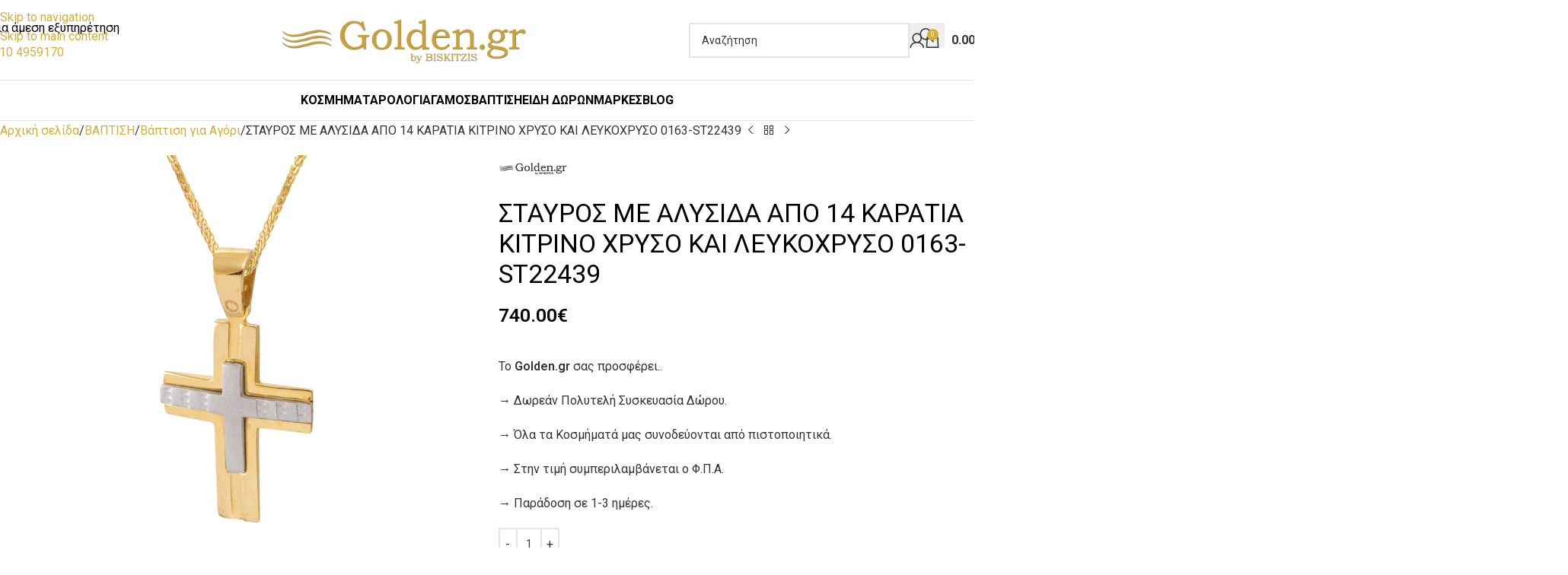

--- FILE ---
content_type: text/html; charset=UTF-8
request_url: https://www.golden.gr/product/stayros-me-alysida-apo-14-karatia-kitrino-chryso-kai-leykochryso-0163-st22439/
body_size: 45754
content:
<!DOCTYPE html>
<html lang="el">
<head>
	<!-- Google Analytics G4 Script -->
	<!-- Google tag (gtag.js) -->
	<script async src="https://www.googletagmanager.com/gtag/js?id=G-LX3FLTLTKD"></script>
	<script>
	  window.dataLayer = window.dataLayer || [];
	  function gtag(){dataLayer.push(arguments);}
	  gtag('js', new Date());
	  gtag('config', 'G-LX3FLTLTKD');
	</script>
	<!-- Google Tag Manager -->
	<script>(function(w,d,s,l,i){w[l]=w[l]||[];w[l].push({'gtm.start':
	new Date().getTime(),event:'gtm.js'});var f=d.getElementsByTagName(s)[0],
	j=d.createElement(s),dl=l!='dataLayer'?'&l='+l:'';j.async=true;j.src=
	'https://www.googletagmanager.com/gtm.js?id='+i+dl;f.parentNode.insertBefore(j,f);
	})(window,document,'script','dataLayer','GTM-KBTTMLH');</script>
	<!-- End Google Tag Manager -->
	<meta charset="UTF-8">
	<link rel="profile" href="https://gmpg.org/xfn/11">
	<link rel="pingback" href="https://www.golden.gr/xmlrpc.php">

	<meta name='robots' content='index, follow, max-image-preview:large, max-snippet:-1, max-video-preview:-1' />
<script id="cookieyes" type="text/javascript" src="https://cdn-cookieyes.com/client_data/cba341d030487edeaf7f7db3/script.js"></script>
<!-- Google Tag Manager for WordPress by gtm4wp.com -->
<script data-cfasync="false" data-pagespeed-no-defer>
	var gtm4wp_datalayer_name = "dataLayer";
	var dataLayer = dataLayer || [];
	const gtm4wp_use_sku_instead = 0;
	const gtm4wp_currency = 'EUR';
	const gtm4wp_product_per_impression = 10;
	const gtm4wp_clear_ecommerce = false;
	const gtm4wp_datalayer_max_timeout = 2000;
</script>
<!-- End Google Tag Manager for WordPress by gtm4wp.com -->
	<!-- This site is optimized with the Yoast SEO Premium plugin v26.6 (Yoast SEO v26.8) - https://yoast.com/product/yoast-seo-premium-wordpress/ -->
	<title>ΣΤΑΥΡΟΣ ΜΕ ΑΛΥΣΙΔΑ ΑΠΟ 14 ΚΑΡΑΤΙΑ ΚΙΤΡΙΝΟ ΧΡΥΣΟ ΚΑΙ ΛΕΥΚΟΧΡΥΣΟ</title>
	<meta name="description" content="Ένας υπέροχος Σταυρός από Κίτρινο χρυσό και Λευκόχρυσο 14 Καράτια. Συνοδεύεται από αλυσίδα σε Κίτρινο χρυσό 14 Καράτια." />
	<link rel="canonical" href="https://www.golden.gr/product/stayros-me-alysida-apo-14-karatia-kitrino-chryso-kai-leykochryso-0163-st22439/" />
	<meta property="og:locale" content="el_GR" />
	<meta property="og:type" content="product" />
	<meta property="og:title" content="ΣΤΑΥΡΟΣ ΜΕ ΑΛΥΣΙΔΑ ΑΠΟ 14 ΚΑΡΑΤΙΑ ΚΙΤΡΙΝΟ ΧΡΥΣΟ ΚΑΙ ΛΕΥΚΟΧΡΥΣΟ" />
	<meta property="og:description" content="Ένας υπέροχος Σταυρός από Κίτρινο χρυσό και Λευκόχρυσο 14 Καράτια. Συνοδεύεται από αλυσίδα σε Κίτρινο χρυσό 14 Καράτια." />
	<meta property="og:url" content="https://www.golden.gr/product/stayros-me-alysida-apo-14-karatia-kitrino-chryso-kai-leykochryso-0163-st22439/" />
	<meta property="og:site_name" content="golden.gr" />
	<meta property="article:modified_time" content="2025-11-22T09:15:04+00:00" />
	<meta property="og:image" content="https://www.golden.gr/wp-content/uploads/2021/10/products-IMG_22439.jpg" />
	<meta property="og:image:width" content="1000" />
	<meta property="og:image:height" content="1000" />
	<meta property="og:image:type" content="image/jpeg" />
	<meta name="twitter:card" content="summary_large_image" />
	<meta name="twitter:title" content="ΣΤΑΥΡΟΣ ΜΕ ΑΛΥΣΙΔΑ ΑΠΟ 14 ΚΑΡΑΤΙΑ ΚΙΤΡΙΝΟ ΧΡΥΣΟ ΚΑΙ ΛΕΥΚΟΧΡΥΣΟ" />
	<meta name="twitter:description" content="Ένας υπέροχος Σταυρός από Κίτρινο χρυσό και Λευκόχρυσο 14 Καράτια. Συνοδεύεται από αλυσίδα σε Κίτρινο χρυσό 14 Καράτια." />
	<meta name="twitter:label1" content="Τιμή" />
	<meta name="twitter:data1" content="740.00&euro;" />
	<meta name="twitter:label2" content="Διαθεσιμότητα" />
	<meta name="twitter:data2" content="Σε απόθεμα" />
	<script type="application/ld+json" class="yoast-schema-graph">{"@context":"https://schema.org","@graph":[{"@type":["WebPage","ItemPage"],"@id":"https://www.golden.gr/product/stayros-me-alysida-apo-14-karatia-kitrino-chryso-kai-leykochryso-0163-st22439/","url":"https://www.golden.gr/product/stayros-me-alysida-apo-14-karatia-kitrino-chryso-kai-leykochryso-0163-st22439/","name":"ΣΤΑΥΡΟΣ ΜΕ ΑΛΥΣΙΔΑ ΑΠΟ 14 ΚΑΡΑΤΙΑ ΚΙΤΡΙΝΟ ΧΡΥΣΟ ΚΑΙ ΛΕΥΚΟΧΡΥΣΟ","isPartOf":{"@id":"https://www.golden.gr/#website"},"primaryImageOfPage":{"@id":"https://www.golden.gr/product/stayros-me-alysida-apo-14-karatia-kitrino-chryso-kai-leykochryso-0163-st22439/#primaryimage"},"image":{"@id":"https://www.golden.gr/product/stayros-me-alysida-apo-14-karatia-kitrino-chryso-kai-leykochryso-0163-st22439/#primaryimage"},"thumbnailUrl":"https://www.golden.gr/wp-content/uploads/2021/10/products-IMG_22439.jpg","description":"Ένας υπέροχος Σταυρός από Κίτρινο χρυσό και Λευκόχρυσο 14 Καράτια. Συνοδεύεται από αλυσίδα σε Κίτρινο χρυσό 14 Καράτια.","breadcrumb":{"@id":"https://www.golden.gr/product/stayros-me-alysida-apo-14-karatia-kitrino-chryso-kai-leykochryso-0163-st22439/#breadcrumb"},"inLanguage":"el","potentialAction":{"@type":"BuyAction","target":"https://www.golden.gr/product/stayros-me-alysida-apo-14-karatia-kitrino-chryso-kai-leykochryso-0163-st22439/"}},{"@type":"ImageObject","inLanguage":"el","@id":"https://www.golden.gr/product/stayros-me-alysida-apo-14-karatia-kitrino-chryso-kai-leykochryso-0163-st22439/#primaryimage","url":"https://www.golden.gr/wp-content/uploads/2021/10/products-IMG_22439.jpg","contentUrl":"https://www.golden.gr/wp-content/uploads/2021/10/products-IMG_22439.jpg","width":"1000","height":"1000","caption":"ΣΤΑΥΡΟΣ ΜΕ ΑΛΥΣΙΔΑ ΑΠΟ 14 ΚΑΡΑΤΙΑ ΚΙΤΡΙΝΟ ΧΡΥΣΟ ΚΑΙ ΛΕΥΚΟΧΡΥΣΟ"},{"@type":"BreadcrumbList","@id":"https://www.golden.gr/product/stayros-me-alysida-apo-14-karatia-kitrino-chryso-kai-leykochryso-0163-st22439/#breadcrumb","itemListElement":[{"@type":"ListItem","position":1,"name":"Home","item":"https://www.golden.gr/"},{"@type":"ListItem","position":2,"name":"Shop","item":"https://www.golden.gr/shop/"},{"@type":"ListItem","position":3,"name":"ΣΤΑΥΡΟΣ ΜΕ ΑΛΥΣΙΔΑ ΑΠΟ 14 ΚΑΡΑΤΙΑ ΚΙΤΡΙΝΟ ΧΡΥΣΟ ΚΑΙ ΛΕΥΚΟΧΡΥΣΟ 0163-ST22439"}]},{"@type":"WebSite","@id":"https://www.golden.gr/#website","url":"https://www.golden.gr/","name":"Golden.gr","description":"Τα πάντα για το κόσμημα","publisher":{"@id":"https://www.golden.gr/#organization"},"alternateName":"Golden.gr by Biskitzis","potentialAction":[{"@type":"SearchAction","target":{"@type":"EntryPoint","urlTemplate":"https://www.golden.gr/?s={search_term_string}"},"query-input":{"@type":"PropertyValueSpecification","valueRequired":true,"valueName":"search_term_string"}}],"inLanguage":"el"},{"@type":["Organization","Place"],"@id":"https://www.golden.gr/#organization","name":"Golden.gr","alternateName":"Golden.gr by Biskitzis","url":"https://www.golden.gr/","logo":{"@id":"https://www.golden.gr/product/stayros-me-alysida-apo-14-karatia-kitrino-chryso-kai-leykochryso-0163-st22439/#local-main-organization-logo"},"image":{"@id":"https://www.golden.gr/product/stayros-me-alysida-apo-14-karatia-kitrino-chryso-kai-leykochryso-0163-st22439/#local-main-organization-logo"},"description":"Το Golden.gr – Μπισκιτζής Κόσμημα & Ρολόι δραστηριοποιείται στον χώρο του κοσμήματος και του ρολογιού από το 1999, με φυσικό κατάστημα στον Κορυδαλλό (Αθηνάς 75) και πλήρη παρουσία στο ηλεκτρονικό εμπόριο. Προσφέρουμε βέρες γάμου, μονόπετρα, νυφικά κοσμήματα, σταυρούς, παιδικά κοσμήματα, ρολόγια επώνυμων οίκων και συλλογές για βάπτιση & δώρα, πάντα με πιστοποιημένες ορυκτές πέτρες και εγγύηση ποιότητας. Παρέχουμε άμεση αποστολή σε όλη την Ελλάδα, δωρεάν μεταφορικά άνω των 50€, ασφαλείς συναλλαγές και υπηρεσίες επισκευής κοσμημάτων & ρολογιών. Στόχος μας είναι να προσφέρουμε κοσμήματα υψηλής αισθητικής σε ανταγωνιστικές τιμές, για κάθε σημαντική στιγμή της ζωής σας.","address":{"@id":"https://www.golden.gr/product/stayros-me-alysida-apo-14-karatia-kitrino-chryso-kai-leykochryso-0163-st22439/#local-main-place-address"},"geo":{"@type":"GeoCoordinates","latitude":"37.977190","longitude":"23.650450"},"telephone":["2104959170"],"contactPoint":{"@type":"ContactPoint","telephone":"2104959170","email":"info@golden.gr"},"openingHoursSpecification":[{"@type":"OpeningHoursSpecification","dayOfWeek":["Monday","Wednesday","Saturday"],"opens":"09:00","closes":"15:00"},{"@type":"OpeningHoursSpecification","dayOfWeek":["Tuesday","Thursday","Friday"],"opens":"09:00","closes":"21:00"},{"@type":"OpeningHoursSpecification","dayOfWeek":["Sunday"],"opens":"00:00","closes":"00:00"}],"email":"info@golden.gr","areaServed":"Ελλάδα"},{"@type":"PostalAddress","@id":"https://www.golden.gr/product/stayros-me-alysida-apo-14-karatia-kitrino-chryso-kai-leykochryso-0163-st22439/#local-main-place-address","streetAddress":"Αθηνάς 75","addressLocality":"Κορυδαλλός","postalCode":"18120","addressRegion":"Αττική","addressCountry":"GR"},{"@type":"ImageObject","inLanguage":"el","@id":"https://www.golden.gr/product/stayros-me-alysida-apo-14-karatia-kitrino-chryso-kai-leykochryso-0163-st22439/#local-main-organization-logo","url":"https://www.golden.gr/wp-content/uploads/2021/08/Golden.gr_Logo_27.png","contentUrl":"https://www.golden.gr/wp-content/uploads/2021/08/Golden.gr_Logo_27.png","width":152,"height":27,"caption":"Golden.gr"}]}</script>
	<meta property="product:price:amount" content="740.00" />
	<meta property="product:price:currency" content="EUR" />
	<meta property="og:availability" content="instock" />
	<meta property="product:availability" content="instock" />
	<meta property="product:retailer_item_id" content="0163-ST22439" />
	<meta property="product:condition" content="new" />
	<meta name="geo.placename" content="Κορυδαλλός" />
	<meta name="geo.position" content="37.977190;23.650450" />
	<meta name="geo.region" content="Ελλάδα" />
	<!-- / Yoast SEO Premium plugin. -->


<style id='wp-img-auto-sizes-contain-inline-css' type='text/css'>
img:is([sizes=auto i],[sizes^="auto," i]){contain-intrinsic-size:3000px 1500px}
/*# sourceURL=wp-img-auto-sizes-contain-inline-css */
</style>

<link rel='stylesheet' id='dashicons-css' href='https://www.golden.gr/wp-includes/css/dashicons.min.css' type='text/css' media='all' />
<link rel='stylesheet' id='admin-bar-css' href='https://www.golden.gr/wp-includes/css/admin-bar.min.css' type='text/css' media='all' />
<style id='admin-bar-inline-css' type='text/css'>

    /* Hide CanvasJS credits for P404 charts specifically */
    #p404RedirectChart .canvasjs-chart-credit {
        display: none !important;
    }
    
    #p404RedirectChart canvas {
        border-radius: 6px;
    }

    .p404-redirect-adminbar-weekly-title {
        font-weight: bold;
        font-size: 14px;
        color: #fff;
        margin-bottom: 6px;
    }

    #wpadminbar #wp-admin-bar-p404_free_top_button .ab-icon:before {
        content: "\f103";
        color: #dc3545;
        top: 3px;
    }
    
    #wp-admin-bar-p404_free_top_button .ab-item {
        min-width: 80px !important;
        padding: 0px !important;
    }
    
    /* Ensure proper positioning and z-index for P404 dropdown */
    .p404-redirect-adminbar-dropdown-wrap { 
        min-width: 0; 
        padding: 0;
        position: static !important;
    }
    
    #wpadminbar #wp-admin-bar-p404_free_top_button_dropdown {
        position: static !important;
    }
    
    #wpadminbar #wp-admin-bar-p404_free_top_button_dropdown .ab-item {
        padding: 0 !important;
        margin: 0 !important;
    }
    
    .p404-redirect-dropdown-container {
        min-width: 340px;
        padding: 18px 18px 12px 18px;
        background: #23282d !important;
        color: #fff;
        border-radius: 12px;
        box-shadow: 0 8px 32px rgba(0,0,0,0.25);
        margin-top: 10px;
        position: relative !important;
        z-index: 999999 !important;
        display: block !important;
        border: 1px solid #444;
    }
    
    /* Ensure P404 dropdown appears on hover */
    #wpadminbar #wp-admin-bar-p404_free_top_button .p404-redirect-dropdown-container { 
        display: none !important;
    }
    
    #wpadminbar #wp-admin-bar-p404_free_top_button:hover .p404-redirect-dropdown-container { 
        display: block !important;
    }
    
    #wpadminbar #wp-admin-bar-p404_free_top_button:hover #wp-admin-bar-p404_free_top_button_dropdown .p404-redirect-dropdown-container {
        display: block !important;
    }
    
    .p404-redirect-card {
        background: #2c3338;
        border-radius: 8px;
        padding: 18px 18px 12px 18px;
        box-shadow: 0 2px 8px rgba(0,0,0,0.07);
        display: flex;
        flex-direction: column;
        align-items: flex-start;
        border: 1px solid #444;
    }
    
    .p404-redirect-btn {
        display: inline-block;
        background: #dc3545;
        color: #fff !important;
        font-weight: bold;
        padding: 5px 22px;
        border-radius: 8px;
        text-decoration: none;
        font-size: 17px;
        transition: background 0.2s, box-shadow 0.2s;
        margin-top: 8px;
        box-shadow: 0 2px 8px rgba(220,53,69,0.15);
        text-align: center;
        line-height: 1.6;
    }
    
    .p404-redirect-btn:hover {
        background: #c82333;
        color: #fff !important;
        box-shadow: 0 4px 16px rgba(220,53,69,0.25);
    }
    
    /* Prevent conflicts with other admin bar dropdowns */
    #wpadminbar .ab-top-menu > li:hover > .ab-item,
    #wpadminbar .ab-top-menu > li.hover > .ab-item {
        z-index: auto;
    }
    
    #wpadminbar #wp-admin-bar-p404_free_top_button:hover > .ab-item {
        z-index: 999998 !important;
    }
    
/*# sourceURL=admin-bar-inline-css */
</style>
<style id='woocommerce-inline-inline-css' type='text/css'>
.woocommerce form .form-row .required { visibility: visible; }
/*# sourceURL=woocommerce-inline-inline-css */
</style>
<link rel='stylesheet' id='elementor-icons-css' href='https://www.golden.gr/wp-content/plugins/elementor/assets/lib/eicons/css/elementor-icons.min.css' type='text/css' media='all' />
<link rel='stylesheet' id='elementor-frontend-css' href='https://www.golden.gr/wp-content/uploads/elementor/css/custom-frontend.min.css' type='text/css' media='all' />
<link rel='stylesheet' id='elementor-post-6146-css' href='https://www.golden.gr/wp-content/uploads/elementor/css/post-6146.css' type='text/css' media='all' />
<link rel='stylesheet' id='wd-style-base-css' href='https://www.golden.gr/wp-content/themes/woodmart/css/parts/base.min.css' type='text/css' media='all' />
<link rel='stylesheet' id='wd-helpers-wpb-elem-css' href='https://www.golden.gr/wp-content/themes/woodmart/css/parts/helpers-wpb-elem.min.css' type='text/css' media='all' />
<link rel='stylesheet' id='wd-revolution-slider-css' href='https://www.golden.gr/wp-content/themes/woodmart/css/parts/int-rev-slider.min.css' type='text/css' media='all' />
<link rel='stylesheet' id='wd-woo-klarna-css' href='https://www.golden.gr/wp-content/themes/woodmart/css/parts/int-woo-klarna.min.css' type='text/css' media='all' />
<link rel='stylesheet' id='wd-elementor-base-css' href='https://www.golden.gr/wp-content/themes/woodmart/css/parts/int-elem-base.min.css' type='text/css' media='all' />
<link rel='stylesheet' id='wd-woocommerce-base-css' href='https://www.golden.gr/wp-content/themes/woodmart/css/parts/woocommerce-base.min.css' type='text/css' media='all' />
<link rel='stylesheet' id='wd-mod-star-rating-css' href='https://www.golden.gr/wp-content/themes/woodmart/css/parts/mod-star-rating.min.css' type='text/css' media='all' />
<link rel='stylesheet' id='wd-woocommerce-block-notices-css' href='https://www.golden.gr/wp-content/themes/woodmart/css/parts/woo-mod-block-notices.min.css' type='text/css' media='all' />
<link rel='stylesheet' id='wd-woo-mod-quantity-css' href='https://www.golden.gr/wp-content/themes/woodmart/css/parts/woo-mod-quantity.min.css' type='text/css' media='all' />
<link rel='stylesheet' id='wd-woo-single-prod-el-base-css' href='https://www.golden.gr/wp-content/themes/woodmart/css/parts/woo-single-prod-el-base.min.css' type='text/css' media='all' />
<link rel='stylesheet' id='wd-woo-mod-stock-status-css' href='https://www.golden.gr/wp-content/themes/woodmart/css/parts/woo-mod-stock-status.min.css' type='text/css' media='all' />
<link rel='stylesheet' id='wd-woo-mod-shop-attributes-css' href='https://www.golden.gr/wp-content/themes/woodmart/css/parts/woo-mod-shop-attributes.min.css' type='text/css' media='all' />
<link rel='stylesheet' id='wd-opt-carousel-disable-css' href='https://www.golden.gr/wp-content/themes/woodmart/css/parts/opt-carousel-disable.min.css' type='text/css' media='all' />
<link rel='stylesheet' id='child-style-css' href='https://www.golden.gr/wp-content/themes/woodmart-child/style.css' type='text/css' media='all' />
<link rel='stylesheet' id='xts-google-fonts-css' href='https://fonts.googleapis.com/css?family=Roboto%3A400%2C600%2C700&#038;display=swap' type='text/css' media='all' />
<script type="text/javascript" src="https://www.golden.gr/wp-includes/js/jquery/jquery.min.js" id="jquery-core-js"></script>
<script type="text/javascript" id="rac_guest_handle-js-extra">
/* <![CDATA[ */
var rac_guest_params = {"console_error":"Not a valid e-mail address","current_lang_code":"en","ajax_url":"https://www.golden.gr/wp-admin/admin-ajax.php","guest_entry":"3270a228f2","is_checkout":"","is_shop":"","ajax_add_to_cart":"yes","enable_popup":"no","form_label":"Please enter your Details","first_name":"","email_address_not_valid":"Please Enter your Valid Email Address","popup_sub_header":"","enter_email_address":"Please Enter your Email Address","enter_first_name":"Please Enter your First Name","enter_phone_no":"Please Enter your Contact Number","enter_valid_phone_no":"Please Enter valid Contact Number","enter_last_name":"Please Enter your Last Name","cancel_label":"Cancel","add_to_cart_label":"Add to cart","force_guest":"no","show_guest_name":"","show_guest_contactno":"","force_guest_name":"","force_guest_contactno":"","popup_already_displayed":"no","is_cookie_already_set":"","fp_rac_popup_email":"","fp_rac_first_name":"","fp_rac_last_name":"","fp_rac_phone_no":"","fp_rac_disp_notice_check":"","fp_rac_disp_notice":"Your email will be used for sending Abandoned Cart emails","popup_disp_method":"1","popup_cookie_delay_time":"no","rac_popup_delay_nonce":"f12c4d34ff","show_gdpr":"","gdpr_description":"I agree that my submitted data is being collected for future follow-ups","gdpr_error":"Please Confirm the GDPR","checkout_gdpr_field":"","show_checkout_gdpr":"","gdpr_nonce":"5e022d80fc"};
var custom_css_btn_color = {"popupcolor":"ffffff","confirmbtncolor":"008000","cancelbtncolor":"cc2900","email_placeholder":"Enter your Email Address","fname_placeholder":"Enter your First Name","lname_placeholder":"Enter your Last Name","phone_placeholder":"Enter Your Contact Number"};
//# sourceURL=rac_guest_handle-js-extra
/* ]]> */
</script>
<script type="text/javascript" src="https://www.golden.gr/wp-content/plugins/rac/assets/js/fp-rac-guest-checkout.js" id="rac_guest_handle-js"></script>
<script type="text/javascript" src="https://www.golden.gr/wp-content/plugins/woocommerce/assets/js/jquery-blockui/jquery.blockUI.min.js" id="wc-jquery-blockui-js" defer="defer" data-wp-strategy="defer"></script>
<script type="text/javascript" id="wc-add-to-cart-js-extra">
/* <![CDATA[ */
var wc_add_to_cart_params = {"ajax_url":"/wp-admin/admin-ajax.php","wc_ajax_url":"/?wc-ajax=%%endpoint%%","i18n_view_cart":"\u039a\u03b1\u03bb\u03ac\u03b8\u03b9","cart_url":"https://www.golden.gr/shop/cart/","is_cart":"","cart_redirect_after_add":"no"};
//# sourceURL=wc-add-to-cart-js-extra
/* ]]> */
</script>
<script type="text/javascript" src="https://www.golden.gr/wp-content/plugins/woocommerce/assets/js/frontend/add-to-cart.min.js" id="wc-add-to-cart-js" defer="defer" data-wp-strategy="defer"></script>
<script type="text/javascript" src="https://www.golden.gr/wp-content/plugins/woocommerce/assets/js/zoom/jquery.zoom.min.js" id="wc-zoom-js" defer="defer" data-wp-strategy="defer"></script>
<script type="text/javascript" id="wc-single-product-js-extra">
/* <![CDATA[ */
var wc_single_product_params = {"i18n_required_rating_text":"\u03a0\u03b1\u03c1\u03b1\u03ba\u03b1\u03bb\u03bf\u03cd\u03bc\u03b5, \u03b5\u03c0\u03b9\u03bb\u03ad\u03be\u03c4\u03b5 \u03bc\u03af\u03b1 \u03b2\u03b1\u03b8\u03bc\u03bf\u03bb\u03bf\u03b3\u03af\u03b1","i18n_rating_options":["1 \u03b1\u03c0\u03cc 5 \u03b1\u03c3\u03c4\u03ad\u03c1\u03b9\u03b1","2 \u03b1\u03c0\u03cc 5 \u03b1\u03c3\u03c4\u03ad\u03c1\u03b9\u03b1","3 \u03b1\u03c0\u03cc 5 \u03b1\u03c3\u03c4\u03ad\u03c1\u03b9\u03b1","4 \u03b1\u03c0\u03cc 5 \u03b1\u03c3\u03c4\u03ad\u03c1\u03b9\u03b1","5 \u03b1\u03c0\u03cc 5 \u03b1\u03c3\u03c4\u03ad\u03c1\u03b9\u03b1"],"i18n_product_gallery_trigger_text":"View full-screen image gallery","review_rating_required":"yes","flexslider":{"rtl":false,"animation":"slide","smoothHeight":true,"directionNav":false,"controlNav":"thumbnails","slideshow":false,"animationSpeed":500,"animationLoop":false,"allowOneSlide":false},"zoom_enabled":"","zoom_options":[],"photoswipe_enabled":"","photoswipe_options":{"shareEl":false,"closeOnScroll":false,"history":false,"hideAnimationDuration":0,"showAnimationDuration":0},"flexslider_enabled":""};
//# sourceURL=wc-single-product-js-extra
/* ]]> */
</script>
<script type="text/javascript" src="https://www.golden.gr/wp-content/plugins/woocommerce/assets/js/frontend/single-product.min.js" id="wc-single-product-js" defer="defer" data-wp-strategy="defer"></script>
<script type="text/javascript" src="https://www.golden.gr/wp-content/plugins/woocommerce/assets/js/js-cookie/js.cookie.min.js" id="wc-js-cookie-js" defer="defer" data-wp-strategy="defer"></script>
<script type="text/javascript" id="woocommerce-js-extra">
/* <![CDATA[ */
var woocommerce_params = {"ajax_url":"/wp-admin/admin-ajax.php","wc_ajax_url":"/?wc-ajax=%%endpoint%%","i18n_password_show":"\u0395\u03bc\u03c6\u03ac\u03bd\u03b9\u03c3\u03b7 \u03c3\u03c5\u03bd\u03b8\u03b7\u03bc\u03b1\u03c4\u03b9\u03ba\u03bf\u03cd","i18n_password_hide":"\u0391\u03c0\u03cc\u03ba\u03c1\u03c5\u03c8\u03b7 \u03c3\u03c5\u03bd\u03b8\u03b7\u03bc\u03b1\u03c4\u03b9\u03ba\u03bf\u03cd"};
//# sourceURL=woocommerce-js-extra
/* ]]> */
</script>
<script type="text/javascript" src="https://www.golden.gr/wp-content/plugins/woocommerce/assets/js/frontend/woocommerce.min.js" id="woocommerce-js" defer="defer" data-wp-strategy="defer"></script>
<script type="text/javascript" src="https://www.golden.gr/wp-content/themes/woodmart/js/libs/device.min.js" id="wd-device-library-js"></script>
<script type="text/javascript" src="https://www.golden.gr/wp-content/themes/woodmart/js/scripts/global/scrollBar.min.js" id="wd-scrollbar-js"></script>

<!-- This website runs the Product Feed PRO for WooCommerce by AdTribes.io plugin - version woocommercesea_option_installed_version -->
<style>
.h-captcha{position:relative;display:block;margin-bottom:2rem;padding:0;clear:both}.h-captcha[data-size="normal"]{width:302px;height:76px}.h-captcha[data-size="compact"]{width:158px;height:138px}.h-captcha[data-size="invisible"]{display:none}.h-captcha iframe{z-index:1}.h-captcha::before{content:"";display:block;position:absolute;top:0;left:0;background:url(https://www.golden.gr/wp-content/plugins/hcaptcha-for-forms-and-more/assets/images/hcaptcha-div-logo.svg) no-repeat;border:1px solid #fff0;border-radius:4px;box-sizing:border-box}.h-captcha::after{content:"The hCaptcha loading is delayed until user interaction.";font-family:-apple-system,system-ui,BlinkMacSystemFont,"Segoe UI",Roboto,Oxygen,Ubuntu,"Helvetica Neue",Arial,sans-serif;font-size:10px;font-weight:500;position:absolute;top:0;bottom:0;left:0;right:0;box-sizing:border-box;color:#bf1722;opacity:0}.h-captcha:not(:has(iframe))::after{animation:hcap-msg-fade-in .3s ease forwards;animation-delay:2s}.h-captcha:has(iframe)::after{animation:none;opacity:0}@keyframes hcap-msg-fade-in{to{opacity:1}}.h-captcha[data-size="normal"]::before{width:302px;height:76px;background-position:93.8% 28%}.h-captcha[data-size="normal"]::after{width:302px;height:76px;display:flex;flex-wrap:wrap;align-content:center;line-height:normal;padding:0 75px 0 10px}.h-captcha[data-size="compact"]::before{width:158px;height:138px;background-position:49.9% 78.8%}.h-captcha[data-size="compact"]::after{width:158px;height:138px;text-align:center;line-height:normal;padding:24px 10px 10px 10px}.h-captcha[data-theme="light"]::before,body.is-light-theme .h-captcha[data-theme="auto"]::before,.h-captcha[data-theme="auto"]::before{background-color:#fafafa;border:1px solid #e0e0e0}.h-captcha[data-theme="dark"]::before,body.is-dark-theme .h-captcha[data-theme="auto"]::before,html.wp-dark-mode-active .h-captcha[data-theme="auto"]::before,html.drdt-dark-mode .h-captcha[data-theme="auto"]::before{background-image:url(https://www.golden.gr/wp-content/plugins/hcaptcha-for-forms-and-more/assets/images/hcaptcha-div-logo-white.svg);background-repeat:no-repeat;background-color:#333;border:1px solid #f5f5f5}@media (prefers-color-scheme:dark){.h-captcha[data-theme="auto"]::before{background-image:url(https://www.golden.gr/wp-content/plugins/hcaptcha-for-forms-and-more/assets/images/hcaptcha-div-logo-white.svg);background-repeat:no-repeat;background-color:#333;border:1px solid #f5f5f5}}.h-captcha[data-theme="custom"]::before{background-color:initial}.h-captcha[data-size="invisible"]::before,.h-captcha[data-size="invisible"]::after{display:none}.h-captcha iframe{position:relative}div[style*="z-index: 2147483647"] div[style*="border-width: 11px"][style*="position: absolute"][style*="pointer-events: none"]{border-style:none}
</style>

<!-- Google Tag Manager for WordPress by gtm4wp.com -->
<!-- GTM Container placement set to automatic -->
<script data-cfasync="false" data-pagespeed-no-defer>
	var dataLayer_content = {"pagePostType":"product","pagePostType2":"single-product","productRatingCounts":[],"productAverageRating":0,"productReviewCount":0,"productType":"simple","productIsVariable":0};
	dataLayer.push( dataLayer_content );
</script>
<script data-cfasync="false" data-pagespeed-no-defer>
		if (typeof gtag == "undefined") {
			function gtag(){dataLayer.push(arguments);}
		}

		gtag("consent", "default", {
			"analytics_storage": "denied",
			"ad_storage": "denied",
			"ad_user_data": "denied",
			"ad_personalization": "denied",
			"functionality_storage": "granted",
			"security_storage": "denied",
			"personalization_storage": "granted",
		});
</script>
<script data-cfasync="false" data-pagespeed-no-defer>
(function(w,d,s,l,i){w[l]=w[l]||[];w[l].push({'gtm.start':
new Date().getTime(),event:'gtm.js'});var f=d.getElementsByTagName(s)[0],
j=d.createElement(s),dl=l!='dataLayer'?'&l='+l:'';j.async=true;j.src=
'//www.googletagmanager.com/gtm.js?id='+i+dl;f.parentNode.insertBefore(j,f);
})(window,document,'script','dataLayer','GTM-KBTTMLH');
</script>
<!-- End Google Tag Manager for WordPress by gtm4wp.com -->					<meta name="viewport" content="width=device-width, initial-scale=1.0, maximum-scale=1.0, user-scalable=no">
										<noscript><style>.woocommerce-product-gallery{ opacity: 1 !important; }</style></noscript>
				<style>
				.e-con.e-parent:nth-of-type(n+4):not(.e-lazyloaded):not(.e-no-lazyload),
				.e-con.e-parent:nth-of-type(n+4):not(.e-lazyloaded):not(.e-no-lazyload) * {
					background-image: none !important;
				}
				@media screen and (max-height: 1024px) {
					.e-con.e-parent:nth-of-type(n+3):not(.e-lazyloaded):not(.e-no-lazyload),
					.e-con.e-parent:nth-of-type(n+3):not(.e-lazyloaded):not(.e-no-lazyload) * {
						background-image: none !important;
					}
				}
				@media screen and (max-height: 640px) {
					.e-con.e-parent:nth-of-type(n+2):not(.e-lazyloaded):not(.e-no-lazyload),
					.e-con.e-parent:nth-of-type(n+2):not(.e-lazyloaded):not(.e-no-lazyload) * {
						background-image: none !important;
					}
				}
			</style>
			<meta name="generator" content="Powered by Slider Revolution 6.7.40 - responsive, Mobile-Friendly Slider Plugin for WordPress with comfortable drag and drop interface." />
<style>
span[data-name="hcap-cf7"] .h-captcha{margin-bottom:0}span[data-name="hcap-cf7"]~input[type="submit"],span[data-name="hcap-cf7"]~button[type="submit"]{margin-top:2rem}
</style>
<style>
.woocommerce-ResetPassword .h-captcha{margin-top:.5rem}
</style>
<style>
.woocommerce-form-register .h-captcha{margin-top:2rem}
</style>
<link rel="icon" href="https://www.golden.gr/wp-content/uploads/2023/03/cropped-Chrono.gr_Favicon_152-32x32.png" sizes="32x32" />
<link rel="icon" href="https://www.golden.gr/wp-content/uploads/2023/03/cropped-Chrono.gr_Favicon_152-192x192.png" sizes="192x192" />
<link rel="apple-touch-icon" href="https://www.golden.gr/wp-content/uploads/2023/03/cropped-Chrono.gr_Favicon_152-180x180.png" />
<meta name="msapplication-TileImage" content="https://www.golden.gr/wp-content/uploads/2023/03/cropped-Chrono.gr_Favicon_152-270x270.png" />
<script>function setREVStartSize(e){
			//window.requestAnimationFrame(function() {
				window.RSIW = window.RSIW===undefined ? window.innerWidth : window.RSIW;
				window.RSIH = window.RSIH===undefined ? window.innerHeight : window.RSIH;
				try {
					var pw = document.getElementById(e.c).parentNode.offsetWidth,
						newh;
					pw = pw===0 || isNaN(pw) || (e.l=="fullwidth" || e.layout=="fullwidth") ? window.RSIW : pw;
					e.tabw = e.tabw===undefined ? 0 : parseInt(e.tabw);
					e.thumbw = e.thumbw===undefined ? 0 : parseInt(e.thumbw);
					e.tabh = e.tabh===undefined ? 0 : parseInt(e.tabh);
					e.thumbh = e.thumbh===undefined ? 0 : parseInt(e.thumbh);
					e.tabhide = e.tabhide===undefined ? 0 : parseInt(e.tabhide);
					e.thumbhide = e.thumbhide===undefined ? 0 : parseInt(e.thumbhide);
					e.mh = e.mh===undefined || e.mh=="" || e.mh==="auto" ? 0 : parseInt(e.mh,0);
					if(e.layout==="fullscreen" || e.l==="fullscreen")
						newh = Math.max(e.mh,window.RSIH);
					else{
						e.gw = Array.isArray(e.gw) ? e.gw : [e.gw];
						for (var i in e.rl) if (e.gw[i]===undefined || e.gw[i]===0) e.gw[i] = e.gw[i-1];
						e.gh = e.el===undefined || e.el==="" || (Array.isArray(e.el) && e.el.length==0)? e.gh : e.el;
						e.gh = Array.isArray(e.gh) ? e.gh : [e.gh];
						for (var i in e.rl) if (e.gh[i]===undefined || e.gh[i]===0) e.gh[i] = e.gh[i-1];
											
						var nl = new Array(e.rl.length),
							ix = 0,
							sl;
						e.tabw = e.tabhide>=pw ? 0 : e.tabw;
						e.thumbw = e.thumbhide>=pw ? 0 : e.thumbw;
						e.tabh = e.tabhide>=pw ? 0 : e.tabh;
						e.thumbh = e.thumbhide>=pw ? 0 : e.thumbh;
						for (var i in e.rl) nl[i] = e.rl[i]<window.RSIW ? 0 : e.rl[i];
						sl = nl[0];
						for (var i in nl) if (sl>nl[i] && nl[i]>0) { sl = nl[i]; ix=i;}
						var m = pw>(e.gw[ix]+e.tabw+e.thumbw) ? 1 : (pw-(e.tabw+e.thumbw)) / (e.gw[ix]);
						newh =  (e.gh[ix] * m) + (e.tabh + e.thumbh);
					}
					var el = document.getElementById(e.c);
					if (el!==null && el) el.style.height = newh+"px";
					el = document.getElementById(e.c+"_wrapper");
					if (el!==null && el) {
						el.style.height = newh+"px";
						el.style.display = "block";
					}
				} catch(e){
					console.log("Failure at Presize of Slider:" + e)
				}
			//});
		  };</script>
		<style type="text/css" id="wp-custom-css">
			.wd-nav[class*="wd-style-"] > li:is(.wd-has-children, .menu-item-has-children) > a::after {
  color: #333;
}

.wd-nav > li:is(.wd-has-children, .menu-item-has-children) > a::after {
	margin-left: 10px;
	font-weight:bold;
}

.posted_in {display:none !important}		</style>
		<style>
		
		</style>			<style id="wd-style-header_153799-css" data-type="wd-style-header_153799">
				:root{
	--wd-top-bar-h: .00001px;
	--wd-top-bar-sm-h: .00001px;
	--wd-top-bar-sticky-h: .00001px;
	--wd-top-bar-brd-w: .00001px;

	--wd-header-general-h: 105px;
	--wd-header-general-sm-h: 60px;
	--wd-header-general-sticky-h: 65px;
	--wd-header-general-brd-w: 1px;

	--wd-header-bottom-h: 52px;
	--wd-header-bottom-sm-h: .00001px;
	--wd-header-bottom-sticky-h: 52px;
	--wd-header-bottom-brd-w: 1px;

	--wd-header-clone-h: .00001px;

	--wd-header-brd-w: calc(var(--wd-top-bar-brd-w) + var(--wd-header-general-brd-w) + var(--wd-header-bottom-brd-w));
	--wd-header-h: calc(var(--wd-top-bar-h) + var(--wd-header-general-h) + var(--wd-header-bottom-h) + var(--wd-header-brd-w));
	--wd-header-sticky-h: calc(var(--wd-top-bar-sticky-h) + var(--wd-header-general-sticky-h) + var(--wd-header-bottom-sticky-h) + var(--wd-header-clone-h) + var(--wd-header-brd-w));
	--wd-header-sm-h: calc(var(--wd-top-bar-sm-h) + var(--wd-header-general-sm-h) + var(--wd-header-bottom-sm-h) + var(--wd-header-brd-w));
}


.whb-sticked .whb-general-header .wd-dropdown:not(.sub-sub-menu) {
	margin-top: 11.5px;
}

.whb-sticked .whb-general-header .wd-dropdown:not(.sub-sub-menu):after {
	height: 22.5px;
}


:root:has(.whb-general-header.whb-border-boxed) {
	--wd-header-general-brd-w: .00001px;
}

@media (max-width: 1024px) {
:root:has(.whb-general-header.whb-hidden-mobile) {
	--wd-header-general-brd-w: .00001px;
}
}

:root:has(.whb-header-bottom.whb-border-boxed) {
	--wd-header-bottom-brd-w: .00001px;
}

@media (max-width: 1024px) {
:root:has(.whb-header-bottom.whb-hidden-mobile) {
	--wd-header-bottom-brd-w: .00001px;
}
}

.whb-header-bottom .wd-dropdown {
	margin-top: 5px;
}

.whb-header-bottom .wd-dropdown:after {
	height: 16px;
}

.whb-sticked .whb-header-bottom .wd-dropdown:not(.sub-sub-menu) {
	margin-top: 5px;
}

.whb-sticked .whb-header-bottom .wd-dropdown:not(.sub-sub-menu):after {
	height: 16px;
}


		
.whb-top-bar {
	background-color: rgba(211, 175, 55, 1);
}

.whb-jrfdowxxwreoycf8lvrx.info-box-wrapper div.wd-info-box {
	--ib-icon-sp: 10px;
}
.whb-jrfdowxxwreoycf8lvrx .info-box-subtitle {
	font-weight: 400;
}
.whb-jrfdowxxwreoycf8lvrx .info-box-title {
	font-weight: 400;
}
.whb-5mmss0hz8i8uv4d65ejq form.searchform {
	--wd-form-height: 46px;
}
.whb-general-header {
	border-color: rgba(232, 232, 232, 1);border-bottom-width: 1px;border-bottom-style: solid;
}

.whb-header-bottom {
	border-color: rgba(232, 232, 232, 1);border-bottom-width: 1px;border-bottom-style: solid;
}
			</style>
						<style id="wd-style-theme_settings_default-css" data-type="wd-style-theme_settings_default">
				@font-face {
	font-weight: normal;
	font-style: normal;
	font-family: "woodmart-font";
	src: url("//www.golden.gr/wp-content/themes/woodmart/fonts/woodmart-font-1-400.woff2?v=8.3.9") format("woff2");
	font-display:swap;
}

:root {
	--wd-text-font: "Roboto", Arial, Helvetica, sans-serif;
	--wd-text-font-weight: 400;
	--wd-text-color: rgb(51,51,51);
	--wd-text-font-size: 16px;
	--wd-title-font: "Roboto", Arial, Helvetica, sans-serif;
	--wd-title-font-weight: 400;
	--wd-title-transform: none;
	--wd-title-color: rgb(0,0,0);
	--wd-entities-title-font: "Roboto", Arial, Helvetica, sans-serif;
	--wd-entities-title-font-weight: 400;
	--wd-entities-title-transform: none;
	--wd-entities-title-color: rgb(0,0,0);
	--wd-entities-title-color-hover: rgb(51 51 51 / 65%);
	--wd-alternative-font: "Roboto", Arial, Helvetica, sans-serif;
	--wd-widget-title-font: "Roboto", Arial, Helvetica, sans-serif;
	--wd-widget-title-font-weight: 400;
	--wd-widget-title-transform: none;
	--wd-widget-title-color: rgb(0,0,0);
	--wd-widget-title-font-size: 16px;
	--wd-header-el-font: "Roboto", Arial, Helvetica, sans-serif;
	--wd-header-el-font-weight: 700;
	--wd-header-el-transform: none;
	--wd-header-el-font-size: 16px;
	--wd-otl-style: dotted;
	--wd-otl-width: 2px;
	--wd-primary-color: rgb(211,175,55);
	--wd-alternative-color: rgb(153,122,38);
	--btn-default-bgcolor: #f7f7f7;
	--btn-default-bgcolor-hover: #efefef;
	--btn-accented-bgcolor: rgb(211,175,55);
	--btn-accented-bgcolor-hover: rgb(0,0,0);
	--wd-form-brd-width: 2px;
	--notices-success-bg: rgb(100,168,52);
	--notices-success-color: #fff;
	--notices-warning-bg: rgb(191,43,43);
	--notices-warning-color: #fff;
	--wd-link-color: rgb(211,175,55);
	--wd-link-color-hover: rgb(153,122,38);
}
.wd-age-verify-wrap {
	--wd-popup-width: 500px;
}
.wd-popup.wd-promo-popup {
	background-color: #111111;
	background-image: url();
	background-repeat: no-repeat;
	background-size: cover;
	background-position: center center;
}
.wd-promo-popup-wrap {
	--wd-popup-width: 800px;
}
.wd-page-title .wd-page-title-bg img {
	object-fit: cover;
	object-position: center center;
}
.wd-footer {
	background-color: #f5f5f5;
	background-image: none;
}
html .wd-nav.wd-nav-main > li > a, html .wd-dropdown-menu.wd-design-sized .wd-sub-menu > li > a, body .wd-dropdown-menu.wd-design-full-width .wd-sub-menu > li > a, body .wd-dropdown-menu.wd-design-aside .wd-wp-menu > .sub-sub-menu > li > a, body .wd-dropdown-menu.wd-design-aside .wd-sub-menu .wd-sub-menu > li > a, html .wd-dropdown-menu.wd-design-sized .sub-sub-menu li a, html .wd-dropdown-menu.wd-design-full-width .sub-sub-menu li a, body .wd-dropdown-menu.wd-design-aside .wd-wp-menu > .sub-sub-menu .sub-sub-menu li a, body .wd-dropdown-menu.wd-design-aside .wd-sub-menu .wd-sub-menu .sub-sub-menu li a, html .wd-dropdown-menu.wd-design-default .wd-sub-menu li a, html .wd-nav.wd-nav-secondary > li > a, .whb-top-bar .wd-nav.wd-nav-secondary > li > a, .whb-general-header .wd-nav.wd-nav-secondary > li > a, .whb-header-bottom .wd-nav.wd-nav-secondary > li > a, html .whb-header .wd-header-cats .menu-opener, html .wd-dropdown-cats .wd-nav.wd-nav-vertical > li > a, html .wd-dropdown-menu.wd-design-aside .wd-sub-menu-wrapp > .wd-sub-menu > li > a, html .wd-dropdown-my-account .wd-sub-menu li a, html .wd-nav-mobile > li > a, html .wd-nav-mobile .wd-sub-menu li a, html .page-title > .container > .title, html .page-title .wd-title-wrapp > .title, html .page-title .wd-breadcrumbs a, html .page-title .wd-breadcrumbs span, html .page-title .yoast-breadcrumb a, html .page-title .yoast-breadcrumb span, html .wd-page-content .wd-product .product-wrapper .wd-entities-title, html .wd-product .price, html .wd-product .price > .amount, html .wd-product .price ins > .amount, html .product.wd-product del, html .product.wd-product del .amount, html .product.wd-cat .wd-entities-title, html .product.wd-cat.cat-design-replace-title .wd-entities-title, html .wd-masonry-first .wd-cat:first-child .wd-entities-title, html .product.wd-cat .wd-cat-count, html .product.wd-cat.cat-design-replace-title .wd-cat-count, html .product-image-summary-wrap .product_title, html .wd-single-title .product_title, html .product-image-summary-wrap .summary-inner > .price, html .product-image-summary-wrap .summary-inner > .price > .amount, html .product-image-summary-wrap .summary-inner > .price > .price > .amount, html .product-image-summary-wrap .summary-inner > .price ins .amount, html .wd-single-price .price, html .wd-single-price .price > .amount, html .wd-single-price .price > ins .amount, html .product-image-summary-wrap .summary-inner > .price del, html .product-image-summary-wrap .summary-inner > .price del .amount, html .wd-single-price .price del .amount, html .product-image-summary-wrap .variations_form .woocommerce-variation-price .price > .amount, html .product-image-summary-wrap .variations_form .woocommerce-variation-price .price > ins .amount, html .wd-single-add-cart .variations_form .woocommerce-variation-price .price > .amount, html .wd-single-add-cart .variations_form .woocommerce-variation-price .price > ins .amount, html .product-image-summary-wrap .variations_form .woocommerce-variation-price > .price del, html .product-image-summary-wrap .variations_form .woocommerce-variation-price > .price del .amount, html .wd-single-add-cart .variations_form .woocommerce-variation-price > .price del, html .wd-single-add-cart .variations_form .woocommerce-variation-price > .price del .amount, html .wd-product-nav-desc .price > .amount, html .wd-product-nav-desc .price > ins .amount, html .wd-product-nav-desc .price > ins .amount, html .product-quick-view .product_title, html .product-quick-view  .summary-inner > .price > .amount, html .product-quick-view .summary-inner > .price > ins .amount, html .product-quick-view  .summary-inner > .price del, html .product-quick-view  .summary-inner > .price del .amount, html .product-quick-view  .variations_form .woocommerce-variation-price .price > .amount, html .product-quick-view .variations_form .woocommerce-variation-price .price > ins .amount, html .product-quick-view  .variations_form .woocommerce-variation-price > .price del, html .product-quick-view .variations_form .woocommerce-variation-price > .price del .amount, html .post.wd-post:not(.blog-design-small) .wd-entities-title, html .wd-carousel .wd-carousel-item .post.wd-post .wd-entities-title, html .wd-single-post-header .title, html .wd-single-post-title .wd-post-title, html .widget-area .widget .price > .amount, html .widget-area .widget .price > ins .amount, html .widget-area .widget .price > ins .amount, html .widget_product_categories .product-categories > li > a, html .widget_product_categories .product-categories > li > .children > li > a, html .widget_product_categories .product-categories li a {
	font-family: "Roboto", Arial, Helvetica, sans-serif;
	text-transform: none;
	color: rgb(0,0,0);
}
.page .wd-page-content {
	background-color: rgb(255,255,255);
	background-image: none;
}
.woodmart-archive-shop:not(.single-product) .wd-page-content {
	background-color: rgb(255,255,255);
	background-image: none;
}
.single-product .wd-page-content {
	background-color: rgb(255,255,255);
	background-image: none;
}
.woodmart-archive-blog .wd-page-content {
	background-color: rgb(255,255,255);
	background-image: none;
}
.single-post .wd-page-content {
	background-color: rgb(255,255,255);
	background-image: none;
}
.woodmart-archive-portfolio .wd-page-content {
	background-color: rgb(255,255,255);
	background-image: none;
}
.single-portfolio .wd-page-content {
	background-color: rgb(255,255,255);
	background-image: none;
}
.mfp-wrap.wd-popup-quick-view-wrap {
	--wd-popup-width: 920px;
}
:root{
--wd-container-w: 1350px;
--wd-form-brd-radius: 0px;
--btn-default-color: #333;
--btn-default-color-hover: #333;
--btn-accented-color: #fff;
--btn-accented-color-hover: #fff;
--btn-default-brd-radius: 0px;
--btn-default-box-shadow: none;
--btn-default-box-shadow-hover: none;
--btn-default-box-shadow-active: none;
--btn-default-bottom: 0px;
--btn-accented-brd-radius: 0px;
--btn-accented-box-shadow: none;
--btn-accented-box-shadow-hover: none;
--btn-accented-box-shadow-active: none;
--btn-accented-bottom: 0px;
--wd-brd-radius: 0px;
}

@media (min-width: 1350px) {
section.elementor-section.wd-section-stretch > .elementor-container {
margin-left: auto;
margin-right: auto;
}
}

rs-slides :is([data-type=text],[data-type=button]) {
font-family: Roboto !important;
}
rs-slides :is(h1,h2,h3,h4,h5,h6)[data-type=text] {
font-family: Roboto !important;
}

.wd-page-title {
background-color: rgb(255,255,255);
}

			</style>
			</head>

<body class="wp-singular product-template-default single single-product postid-18250 wp-theme-woodmart wp-child-theme-woodmart-child theme-woodmart woocommerce woocommerce-page woocommerce-no-js wrapper-custom  woodmart-ajax-shop-on elementor-default elementor-kit-6146">
	<!-- Google Tag Manager (noscript) -->
	<noscript><iframe src="https://www.googletagmanager.com/ns.html?id=GTM-KBTTMLH"
	height="0" width="0" style="display:none;visibility:hidden"></iframe></noscript>
	<!-- End Google Tag Manager (noscript) -->
			<script type="text/javascript" id="wd-flicker-fix">// Flicker fix.</script>
<!-- GTM Container placement set to automatic -->
<!-- Google Tag Manager (noscript) -->
				<noscript><iframe src="https://www.googletagmanager.com/ns.html?id=GTM-KBTTMLH" height="0" width="0" style="display:none;visibility:hidden" aria-hidden="true"></iframe></noscript>
<!-- End Google Tag Manager (noscript) -->		<div class="wd-skip-links">
								<a href="#menu-golden-gr-main-menu" class="wd-skip-navigation btn">
						Skip to navigation					</a>
								<a href="#main-content" class="wd-skip-content btn">
				Skip to main content			</a>
		</div>
			
	
	<div class="website-wrapper">
									<header class="whb-header whb-header_153799 whb-sticky-shadow whb-scroll-stick whb-sticky-real">
								<link rel="stylesheet" id="wd-header-base-css" href="https://www.golden.gr/wp-content/themes/woodmart/css/parts/header-base.min.css?ver=8.3.9" type="text/css" media="all" /> 						<link rel="stylesheet" id="wd-mod-tools-css" href="https://www.golden.gr/wp-content/themes/woodmart/css/parts/mod-tools.min.css?ver=8.3.9" type="text/css" media="all" /> 			<div class="whb-main-header">
	
<div class="whb-row whb-top-bar whb-not-sticky-row whb-with-bg whb-without-border whb-color-light whb-hidden-desktop whb-hidden-mobile whb-flex-flex-middle">
	<div class="container">
		<div class="whb-flex-row whb-top-bar-inner">
			<div class="whb-column whb-col-left whb-column5 whb-visible-lg">
	<div class="wd-header-divider wd-full-height whb-cgdxh1kmxz65tg19q0o8"></div>

<nav class="wd-header-nav wd-header-secondary-nav whb-p3aojz9x4kp2our6hw2k text-right wd-full-height" role="navigation" aria-label="Top Bar Left">
	<ul id="menu-top-bar-left" class="menu wd-nav wd-nav-header wd-nav-secondary wd-style-bordered wd-gap-s"><li id="menu-item-11585" class="menu-item menu-item-type-custom menu-item-object-custom menu-item-has-children menu-item-11585 item-level-0 menu-simple-dropdown wd-event-hover" ><a href="#" class="woodmart-nav-link"><span class="nav-link-text">English</span></a><div class="color-scheme-dark wd-design-default wd-dropdown-menu wd-dropdown"><div class="container wd-entry-content">
<ul class="wd-sub-menu color-scheme-dark">
	<li id="menu-item-11586" class="menu-item menu-item-type-custom menu-item-object-custom menu-item-11586 item-level-1 wd-event-hover" ><a href="#" class="woodmart-nav-link">Deutsch</a></li>
	<li id="menu-item-11587" class="menu-item menu-item-type-custom menu-item-object-custom menu-item-11587 item-level-1 wd-event-hover" ><a href="#" class="woodmart-nav-link">French</a></li>
	<li id="menu-item-11588" class="menu-item menu-item-type-custom menu-item-object-custom menu-item-11588 item-level-1 wd-event-hover" ><a href="#" class="woodmart-nav-link">Requires WPML plugin</a></li>
</ul>
</div>
</div>
</li>
<li id="menu-item-11602" class="menu-item menu-item-type-custom menu-item-object-custom menu-item-has-children menu-item-11602 item-level-0 menu-simple-dropdown wd-event-hover" ><a href="#" class="woodmart-nav-link"><span class="nav-link-text">Country</span></a><div class="color-scheme-dark wd-design-default wd-dropdown-menu wd-dropdown"><div class="container wd-entry-content">
<ul class="wd-sub-menu color-scheme-dark">
	<li id="menu-item-11603" class="menu-item menu-item-type-custom menu-item-object-custom menu-item-11603 item-level-1 wd-event-hover" ><a href="#" class="woodmart-nav-link">United States (USD)</a></li>
	<li id="menu-item-11604" class="menu-item menu-item-type-custom menu-item-object-custom menu-item-11604 item-level-1 wd-event-hover" ><a href="#" class="woodmart-nav-link">Deutschland (EUR)</a></li>
	<li id="menu-item-11605" class="menu-item menu-item-type-custom menu-item-object-custom menu-item-11605 item-level-1 wd-event-hover" ><a href="#" class="woodmart-nav-link">Japan (JPY)</a></li>
</ul>
</div>
</div>
</li>
</ul></nav>
<div class="wd-header-divider wd-full-height whb-vlytwhednjnpjwnc6awk"></div>
			<link rel="stylesheet" id="wd-header-elements-base-css" href="https://www.golden.gr/wp-content/themes/woodmart/css/parts/header-el-base.min.css?ver=8.3.9" type="text/css" media="all" /> 			
<div class="wd-header-text reset-last-child whb-y4ro7npestv02kyrww49"><strong><span style="color: #ffffff;">ADD ANYTHING HERE OR JUST REMOVE IT…</span></strong></div>
</div>
<div class="whb-column whb-col-center whb-column6 whb-visible-lg">
	
<nav class="wd-header-nav wd-header-secondary-nav whb-qyxd33agi52wruenrb9t text-right wd-full-height" role="navigation" aria-label="Top Bar Right">
	<ul id="menu-top-bar-right" class="menu wd-nav wd-nav-header wd-nav-secondary wd-style-bordered wd-gap-s"><li id="menu-item-11599" class="woodmart-open-newsletter menu-item menu-item-type-custom menu-item-object-custom menu-item-11599 item-level-0 menu-simple-dropdown wd-event-hover" ><a href="#" class="woodmart-nav-link"><span class="nav-link-text">Newsletter</span></a></li>
<li id="menu-item-11600" class="menu-item menu-item-type-custom menu-item-object-custom menu-item-11600 item-level-0 menu-simple-dropdown wd-event-hover" ><a href="#" class="woodmart-nav-link"><span class="nav-link-text">Contact Us</span></a></li>
<li id="menu-item-11601" class="menu-item menu-item-type-custom menu-item-object-custom menu-item-11601 item-level-0 menu-simple-dropdown wd-event-hover" ><a href="#" class="woodmart-nav-link"><span class="nav-link-text">FAQs</span></a></li>
</ul></nav>
</div>
<div class="whb-column whb-col-right whb-column7 whb-visible-lg">
	<div class="wd-header-divider wd-full-height whb-aik22afewdiur23h71ba"></div>
<div class="wd-header-divider wd-full-height whb-hvo7pk2f543doxhr21h5"></div>
</div>
<div class="whb-column whb-col-mobile whb-column_mobile1 whb-hidden-lg">
				<link rel="stylesheet" id="wd-social-icons-css" href="https://www.golden.gr/wp-content/themes/woodmart/css/parts/el-social-icons.min.css?ver=8.3.9" type="text/css" media="all" /> 						<div
						class=" wd-social-icons wd-style-default social-share wd-shape-circle  whb-vmlw3iqy1i9gf64uk7of color-scheme-light text-center">
				
				
									<a rel="noopener noreferrer nofollow" href="https://www.facebook.com/sharer/sharer.php?u=https://www.golden.gr/product/stayros-me-alysida-apo-14-karatia-kitrino-chryso-kai-leykochryso-0163-st22439/" target="_blank" class=" wd-social-icon social-facebook" aria-label="Facebook social link">
						<span class="wd-icon"></span>
											</a>
				
									<a rel="noopener noreferrer nofollow" href="https://x.com/share?url=https://www.golden.gr/product/stayros-me-alysida-apo-14-karatia-kitrino-chryso-kai-leykochryso-0163-st22439/" target="_blank" class=" wd-social-icon social-twitter" aria-label="X social link">
						<span class="wd-icon"></span>
											</a>
				
				
									<a rel="noopener noreferrer nofollow" href="mailto:?subject=Check%20this%20https://www.golden.gr/product/stayros-me-alysida-apo-14-karatia-kitrino-chryso-kai-leykochryso-0163-st22439/" target="_blank" class=" wd-social-icon social-email" aria-label="Email social link">
						<span class="wd-icon"></span>
											</a>
				
				
				
				
									<a rel="noopener noreferrer nofollow" href="https://pinterest.com/pin/create/button/?url=https://www.golden.gr/product/stayros-me-alysida-apo-14-karatia-kitrino-chryso-kai-leykochryso-0163-st22439/&media=https://www.golden.gr/wp-content/uploads/2021/10/products-IMG_22439.jpg&description=%CE%A3%CE%A4%CE%91%CE%A5%CE%A1%CE%9F%CE%A3+%CE%9C%CE%95+%CE%91%CE%9B%CE%A5%CE%A3%CE%99%CE%94%CE%91+%CE%91%CE%A0%CE%9F+14+%CE%9A%CE%91%CE%A1%CE%91%CE%A4%CE%99%CE%91+%CE%9A%CE%99%CE%A4%CE%A1%CE%99%CE%9D%CE%9F+%CE%A7%CE%A1%CE%A5%CE%A3%CE%9F+%CE%9A%CE%91%CE%99+%CE%9B%CE%95%CE%A5%CE%9A%CE%9F%CE%A7%CE%A1%CE%A5%CE%A3%CE%9F+0163-ST22439" target="_blank" class=" wd-social-icon social-pinterest" aria-label="Pinterest social link">
						<span class="wd-icon"></span>
											</a>
				
				
									<a rel="noopener noreferrer nofollow" href="https://www.linkedin.com/shareArticle?mini=true&url=https://www.golden.gr/product/stayros-me-alysida-apo-14-karatia-kitrino-chryso-kai-leykochryso-0163-st22439/" target="_blank" class=" wd-social-icon social-linkedin" aria-label="Linkedin social link">
						<span class="wd-icon"></span>
											</a>
				
				
				
				
				
				
				
				
				
									<a rel="noopener noreferrer nofollow" href="https://api.whatsapp.com/send?text=https%3A%2F%2Fwww.golden.gr%2Fproduct%2Fstayros-me-alysida-apo-14-karatia-kitrino-chryso-kai-leykochryso-0163-st22439%2F" target="_blank" class="wd-hide-md  wd-social-icon social-whatsapp" aria-label="WhatsApp social link">
						<span class="wd-icon"></span>
											</a>

					<a rel="noopener noreferrer nofollow" href="whatsapp://send?text=https%3A%2F%2Fwww.golden.gr%2Fproduct%2Fstayros-me-alysida-apo-14-karatia-kitrino-chryso-kai-leykochryso-0163-st22439%2F" target="_blank" class="wd-hide-lg  wd-social-icon social-whatsapp" aria-label="WhatsApp social link">
						<span class="wd-icon"></span>
											</a>
				
				
				
				
				
				
									<a rel="noopener noreferrer nofollow" href="https://telegram.me/share/url?url=https://www.golden.gr/product/stayros-me-alysida-apo-14-karatia-kitrino-chryso-kai-leykochryso-0163-st22439/" target="_blank" class=" wd-social-icon social-tg" aria-label="Telegram social link">
						<span class="wd-icon"></span>
											</a>
				
									<a rel="noopener noreferrer nofollow" href="viber://forward?text=https://www.golden.gr/product/stayros-me-alysida-apo-14-karatia-kitrino-chryso-kai-leykochryso-0163-st22439/" target="_blank" class=" wd-social-icon social-viber" aria-label="Viber social link">
						<span class="wd-icon"></span>
											</a>
				
			</div>

		</div>
		</div>
	</div>
</div>

<div class="whb-row whb-general-header whb-sticky-row whb-without-bg whb-border-fullwidth whb-color-dark whb-flex-equal-sides">
	<div class="container">
		<div class="whb-flex-row whb-general-header-inner">
			<div class="whb-column whb-col-left whb-column8 whb-visible-lg">
				<link rel="stylesheet" id="wd-info-box-css" href="https://www.golden.gr/wp-content/themes/woodmart/css/parts/el-info-box.min.css?ver=8.3.9" type="text/css" media="all" /> 						<div class="info-box-wrapper  whb-jrfdowxxwreoycf8lvrx">
				<div id="wd-6970cc80b76a8" class=" wd-info-box text-left box-icon-align-left box-style-base color-scheme- wd-bg-none wd-items-top">
										<div class="info-box-content">
						<h2 class="info-box-title title box-title-style-default font-primary wd-fontsize-s">Για άμεση εξυπηρέτηση</h2>						<div class="info-box-inner reset-last-child"><h5><a href="tel:+302104959170">210 4959170</a></h5>
</div>

											</div>

					
									</div>
			</div>
		</div>
<div class="whb-column whb-col-center whb-column9 whb-visible-lg">
	<div class="site-logo whb-gs8bcnxektjsro21n657">
	<a href="https://www.golden.gr/" class="wd-logo wd-main-logo" rel="home" aria-label="Site logo">
		<img width="420" height="95" src="https://www.golden.gr/wp-content/uploads/2020/05/manufacturers-m-3385-golden.png" class="attachment-full size-full" alt="Golden.gr" style="max-width:320px;" decoding="async" />	</a>
	</div>
</div>
<div class="whb-column whb-col-right whb-column10 whb-visible-lg">
				<link rel="stylesheet" id="wd-header-search-css" href="https://www.golden.gr/wp-content/themes/woodmart/css/parts/header-el-search.min.css?ver=8.3.9" type="text/css" media="all" /> 						<link rel="stylesheet" id="wd-header-search-form-css" href="https://www.golden.gr/wp-content/themes/woodmart/css/parts/header-el-search-form.min.css?ver=8.3.9" type="text/css" media="all" /> 						<link rel="stylesheet" id="wd-wd-search-form-css" href="https://www.golden.gr/wp-content/themes/woodmart/css/parts/wd-search-form.min.css?ver=8.3.9" type="text/css" media="all" /> 						<link rel="stylesheet" id="wd-wd-search-results-css" href="https://www.golden.gr/wp-content/themes/woodmart/css/parts/wd-search-results.min.css?ver=8.3.9" type="text/css" media="all" /> 						<link rel="stylesheet" id="wd-wd-search-dropdown-css" href="https://www.golden.gr/wp-content/themes/woodmart/css/parts/wd-search-dropdown.min.css?ver=8.3.9" type="text/css" media="all" /> 			<div class="wd-search-form  wd-header-search-form wd-display-form whb-5mmss0hz8i8uv4d65ejq">

<form role="search" method="get" class="searchform  wd-style-default woodmart-ajax-search" action="https://www.golden.gr/"  data-thumbnail="1" data-price="1" data-post_type="product" data-count="20" data-sku="1" data-symbols_count="3" data-include_cat_search="no" autocomplete="off">
	<input type="text" class="s" placeholder="Αναζήτηση" value="" name="s" aria-label="Αναζήτηση" title="Αναζήτηση" required/>
	<input type="hidden" name="post_type" value="product">

	<span tabindex="0" aria-label="Clear search" class="wd-clear-search wd-role-btn wd-hide"></span>

	
	<button type="submit" class="searchsubmit">
		<span>
			Search		</span>
			</button>
</form>

	<div class="wd-search-results-wrapper">
		<div class="wd-search-results wd-dropdown-results wd-dropdown wd-scroll">
			<div class="wd-scroll-content">
				
				
							</div>
		</div>
	</div>

</div>
			<link rel="stylesheet" id="wd-header-my-account-dropdown-css" href="https://www.golden.gr/wp-content/themes/woodmart/css/parts/header-el-my-account-dropdown.min.css?ver=8.3.9" type="text/css" media="all" /> 						<link rel="stylesheet" id="wd-header-my-account-css" href="https://www.golden.gr/wp-content/themes/woodmart/css/parts/header-el-my-account.min.css?ver=8.3.9" type="text/css" media="all" /> 			<div class="wd-header-my-account wd-tools-element wd-event-hover wd-design-1 wd-account-style-icon whb-qmkqjbqubng0v1v4ostx">
			<a href="https://www.golden.gr/shop/my-account/" title="Ο λογαριασμός μου">
			
				<span class="wd-tools-icon">
									</span>
				<span class="wd-tools-text">
				Login / Register			</span>

					</a>

		
					<div class="wd-dropdown wd-dropdown-register color-scheme-dark">
						<div class="login-dropdown-inner woocommerce">
							<span class="wd-heading"><span class="title">Sign in</span><a class="create-account-link" href="https://www.golden.gr/shop/my-account/?action=register">Create an Account</a></span>
										<link rel="stylesheet" id="wd-woo-mod-login-form-css" href="https://www.golden.gr/wp-content/themes/woodmart/css/parts/woo-mod-login-form.min.css?ver=8.3.9" type="text/css" media="all" /> 						<form id="customer_login" method="post" class="login woocommerce-form woocommerce-form-login hidden-form" action="https://www.golden.gr/shop/my-account/">

				
				
				<p class="woocommerce-FormRow woocommerce-FormRow--wide form-row form-row-wide form-row-username">
					<label for="username">Όνομα χρήστη ή διεύθυνση email&nbsp;<span class="required" aria-hidden="true">*</span><span class="screen-reader-text">Απαιτείται</span></label>
					<input type="text" class="woocommerce-Input woocommerce-Input--text input-text" name="username" id="username" autocomplete="username" value="" />				</p>
				<p class="woocommerce-FormRow woocommerce-FormRow--wide form-row form-row-wide form-row-password">
					<label for="password">Password&nbsp;<span class="required" aria-hidden="true">*</span><span class="screen-reader-text">Απαιτείται</span></label>
					<input class="woocommerce-Input woocommerce-Input--text input-text" type="password" name="password" id="password" autocomplete="current-password" />
				</p>

				
				<p class="form-row form-row-btn">
					<input type="hidden" id="woocommerce-login-nonce" name="woocommerce-login-nonce" value="d0e74e0acc" /><input type="hidden" name="_wp_http_referer" value="/product/stayros-me-alysida-apo-14-karatia-kitrino-chryso-kai-leykochryso-0163-st22439/" />										<button type="submit" class="button woocommerce-button woocommerce-form-login__submit" name="login" value="Log in">Log in</button>
				</p>

				<p class="login-form-footer">
					<a href="https://www.golden.gr/shop/my-account/lost-password/" class="woocommerce-LostPassword lost_password">Lost your password?</a>
					<label class="woocommerce-form__label woocommerce-form__label-for-checkbox woocommerce-form-login__rememberme">
						<input class="woocommerce-form__input woocommerce-form__input-checkbox" name="rememberme" type="checkbox" value="forever" title="Remember me" aria-label="Remember me" /> <span>Remember me</span>
					</label>
				</p>

				
							</form>

		
						</div>
					</div>
					</div>
			<link rel="stylesheet" id="wd-header-cart-side-css" href="https://www.golden.gr/wp-content/themes/woodmart/css/parts/header-el-cart-side.min.css?ver=8.3.9" type="text/css" media="all" /> 						<link rel="stylesheet" id="wd-header-cart-css" href="https://www.golden.gr/wp-content/themes/woodmart/css/parts/header-el-cart.min.css?ver=8.3.9" type="text/css" media="all" /> 						<link rel="stylesheet" id="wd-widget-shopping-cart-css" href="https://www.golden.gr/wp-content/themes/woodmart/css/parts/woo-widget-shopping-cart.min.css?ver=8.3.9" type="text/css" media="all" /> 						<link rel="stylesheet" id="wd-widget-product-list-css" href="https://www.golden.gr/wp-content/themes/woodmart/css/parts/woo-widget-product-list.min.css?ver=8.3.9" type="text/css" media="all" /> 			
<div class="wd-header-cart wd-tools-element wd-design-2 cart-widget-opener whb-nedhm962r512y1xz9j06">
	<a href="https://www.golden.gr/shop/cart/" title="Καλάθι">
		
			<span class="wd-tools-icon wd-icon-alt">
															<span class="wd-cart-number wd-tools-count">0 <span>items</span></span>
									</span>
			<span class="wd-tools-text">
				
										<span class="wd-cart-subtotal"><span class="woocommerce-Price-amount amount"><bdi>0.00<span class="woocommerce-Price-currencySymbol">&euro;</span></bdi></span></span>
					</span>

			</a>
	</div>
</div>
<div class="whb-column whb-mobile-left whb-column_mobile2 whb-hidden-lg">
				<link rel="stylesheet" id="wd-header-mobile-nav-dropdown-css" href="https://www.golden.gr/wp-content/themes/woodmart/css/parts/header-el-mobile-nav-dropdown.min.css?ver=8.3.9" type="text/css" media="all" /> 			<div class="wd-tools-element wd-header-mobile-nav wd-style-icon wd-design-1 whb-g1k0m1tib7raxrwkm1t3">
	<a href="#" rel="nofollow" aria-label="Open mobile menu">
		
		<span class="wd-tools-icon">
					</span>

		<span class="wd-tools-text">Μενού</span>

			</a>
</div></div>
<div class="whb-column whb-mobile-center whb-column_mobile3 whb-hidden-lg">
	<div class="site-logo whb-lt7vdqgaccmapftzurvt">
	<a href="https://www.golden.gr/" class="wd-logo wd-main-logo" rel="home" aria-label="Site logo">
		<img width="420" height="95" src="https://www.golden.gr/wp-content/uploads/2020/05/manufacturers-m-3385-golden.png" class="attachment-full size-full" alt="Golden.gr" style="max-width:179px;" decoding="async" />	</a>
	</div>
</div>
<div class="whb-column whb-mobile-right whb-column_mobile4 whb-hidden-lg">
	<div class="wd-header-search wd-tools-element wd-header-search-mobile wd-design-1 wd-style-icon wd-display-icon whb-p2gshu66lxdym93ncs2v">
	<a href="#" rel="nofollow noopener" aria-label="Αναζήτηση">
		
			<span class="wd-tools-icon">
							</span>

			<span class="wd-tools-text">
				Αναζήτηση			</span>

			</a>

	</div>

<div class="wd-header-cart wd-tools-element wd-design-5 cart-widget-opener whb-trk5sfmvib0ch1s1qbtc">
	<a href="https://www.golden.gr/shop/cart/" title="Καλάθι">
		
			<span class="wd-tools-icon wd-icon-alt">
															<span class="wd-cart-number wd-tools-count">0 <span>items</span></span>
									</span>
			<span class="wd-tools-text">
				
										<span class="wd-cart-subtotal"><span class="woocommerce-Price-amount amount"><bdi>0.00<span class="woocommerce-Price-currencySymbol">&euro;</span></bdi></span></span>
					</span>

			</a>
	</div>
</div>
		</div>
	</div>
</div>

<div class="whb-row whb-header-bottom whb-sticky-row whb-without-bg whb-border-fullwidth whb-color-dark whb-hidden-mobile whb-flex-flex-middle">
	<div class="container">
		<div class="whb-flex-row whb-header-bottom-inner">
			<div class="whb-column whb-col-left whb-column11 whb-visible-lg whb-empty-column">
	</div>
<div class="whb-column whb-col-center whb-column12 whb-visible-lg">
	<nav class="wd-header-nav wd-header-main-nav text-center wd-design-1 whb-aup3nlzyrr74aka1sunc" role="navigation" aria-label="Main navigation">
	<ul id="menu-golden-gr-main-menu" class="menu wd-nav wd-nav-header wd-nav-main wd-style-default wd-gap-s"><li id="menu-item-99640" class="menu-item menu-item-type-custom menu-item-object-custom menu-item-99640 item-level-0 menu-mega-dropdown wd-event-hover menu-item-has-children" ><a href="https://www.golden.gr/product-category/kosmimata/?filter_katigoria=kosmimata" class="woodmart-nav-link"><span class="nav-link-text">ΚΟΣΜΗΜΑΤΑ</span></a>
<div class="wd-dropdown-menu wd-dropdown wd-design-full-width color-scheme-dark">

<div class="container wd-entry-content">
			<link rel="stylesheet" id="elementor-post-99424-css" href="https://www.golden.gr/wp-content/uploads/elementor/css/post-99424.css?ver=1768998336" type="text/css" media="all">
					<div data-elementor-type="wp-post" data-elementor-id="99424" class="elementor elementor-99424">
						<section class="wd-negative-gap elementor-section elementor-top-section elementor-element elementor-element-ad4d1a7 elementor-section-content-top elementor-section-boxed elementor-section-height-default elementor-section-height-default" data-id="ad4d1a7" data-element_type="section">
						<div class="elementor-container elementor-column-gap-default">
					<div class="elementor-column elementor-col-10 elementor-top-column elementor-element elementor-element-41455cab" data-id="41455cab" data-element_type="column">
			<div class="elementor-widget-wrap elementor-element-populated">
						<div class="elementor-element elementor-element-07a29c6 elementor-widget elementor-widget-wd_extra_menu_list" data-id="07a29c6" data-element_type="widget" data-widget_type="wd_extra_menu_list.default">
				<div class="elementor-widget-container">
								<link rel="stylesheet" id="wd-mod-nav-menu-label-css" href="https://www.golden.gr/wp-content/themes/woodmart/css/parts/mod-nav-menu-label.min.css?ver=8.3.9" type="text/css" media="all" /> 						<ul class="wd-sub-menu wd-sub-accented  mega-menu-list">
				<li class="item-with-label item-label-black">
											<a  href="https://www.golden.gr/product-category/kosmimata/?filter_fylo=gynaikeio&#038;filter_katigoria=kosmimata">
																						
															ΓΥΝΑΙΚΕΙΑ							
													</a>
					
					<ul class="sub-sub-menu">
													
							<li class="item-with-label item-label-blue">
								<a  href="https://www.golden.gr/product-category/kosmimata/daxtilidia/?filter_fylo=gynaikeio">
																												
																			Δαχτυλίδια									
																	</a>
							</li>
													
							<li class="item-with-label item-label-blue">
								<a  href="https://www.golden.gr/product-category/kosmimata/daxtilidia/monopetra/">
																												
																			Μονόπετρα									
																	</a>
							</li>
													
							<li class="item-with-label item-label-blue">
								<a  href="https://www.golden.gr/product-category/kosmimata/vraxiolia/?filter_fylo=gynaikeio">
																												
																			Βραχιόλια									
																	</a>
							</li>
													
							<li class="item-with-label item-label-blue">
								<a  href="https://www.golden.gr/product-category/kosmimata/kolie/?filter_fylo=gynaikeio">
																												
																			Κολιέ									
																	</a>
							</li>
													
							<li class="item-with-label item-label-blue">
								<a  href="https://www.golden.gr/product-category/kosmimata/skoularikia/?filter_fylo=gynaikeio">
																												
																			Σκουλαρίκια									
																	</a>
							</li>
													
							<li class="item-with-label item-label-blue">
								<a  href="https://www.golden.gr/product-category/kosmimata/stavros/?filter_fylo=gynaikeio">
																												
																			Σταυροί									
																	</a>
							</li>
													
							<li class="item-with-label item-label-blue">
								<a  href="https://www.golden.gr/product-category/kosmimata/set/?filter_fylo=gynaikeio">
																												
																			Σετ									
																	</a>
							</li>
											</ul>
				</li>
			</ul>
						</div>
				</div>
					</div>
		</div>
				<div class="elementor-column elementor-col-10 elementor-top-column elementor-element elementor-element-298740e8" data-id="298740e8" data-element_type="column">
			<div class="elementor-widget-wrap elementor-element-populated">
						<div class="elementor-element elementor-element-c5dc661 elementor-widget elementor-widget-wd_extra_menu_list" data-id="c5dc661" data-element_type="widget" data-widget_type="wd_extra_menu_list.default">
				<div class="elementor-widget-container">
								<ul class="wd-sub-menu wd-sub-accented  mega-menu-list">
				<li class="item-with-label item-label-red">
					
					<ul class="sub-sub-menu">
													
							<li class="item-with-label item-label-primary">
								<a  href="https://www.golden.gr/product-category/alisides/?filter_fylo=gynaikeio">
																												
																			Αλυσίδες									
																	</a>
							</li>
													
							<li class="item-with-label item-label-primary">
								<a  href="https://www.golden.gr/product-category/kosmimata/margaritaria/">
																												
																			Μαργαριτάρια									
																	</a>
							</li>
													
							<li class="item-with-label item-label-primary">
								<a  href="https://www.golden.gr/product-category/kosmimata/vizantina-kosmimata/">
																												
																			Βυζαντινά Κοσμήματα									
																	</a>
							</li>
											</ul>
				</li>
			</ul>
						</div>
				</div>
					</div>
		</div>
				<div class="elementor-column elementor-col-10 elementor-top-column elementor-element elementor-element-74bf48df" data-id="74bf48df" data-element_type="column">
			<div class="elementor-widget-wrap elementor-element-populated">
						<div class="elementor-element elementor-element-392ffed3 elementor-widget elementor-widget-wd_extra_menu_list" data-id="392ffed3" data-element_type="widget" data-widget_type="wd_extra_menu_list.default">
				<div class="elementor-widget-container">
								<ul class="wd-sub-menu wd-sub-accented  mega-menu-list">
				<li class="item-with-label item-label-black">
											<a  href="https://www.golden.gr/product-category/kosmimata/?filter_fylo=andriko&#038;filter_katigoria=kosmimata">
																						
															ΑΝΔΡΙΚΑ							
													</a>
					
					<ul class="sub-sub-menu">
													
							<li class="item-with-label item-label-blue">
								<a  href="https://www.golden.gr/product-category/kosmimata/daxtilidia/daxtilidia-andrika/">
																												
																			Δαχτυλίδια									
																	</a>
							</li>
													
							<li class="item-with-label item-label-blue">
								<a  href="https://www.golden.gr/product-category/kosmimata/vraxiolia/?filter_fylo=andriko">
																												
																			Βραχιόλια									
																	</a>
							</li>
													
							<li class="item-with-label item-label-blue">
								<a  href="https://www.golden.gr/product-category/kosmimata/kolie/?filter_fylo=andriko">
																												
																			Κολιέ									
																	</a>
							</li>
													
							<li class="item-with-label item-label-blue">
								<a  href="https://www.golden.gr/product-category/kosmimata/skoularikia/skoularikia-andrika">
																												
																			Σκουλαρίκια									
																	</a>
							</li>
													
							<li class="item-with-label item-label-blue">
								<a  href="https://www.golden.gr/product-category/kosmimata/stavros/?filter_fylo=andriko">
																												
																			Σταυροί									
																	</a>
							</li>
													
							<li class="item-with-label item-label-blue">
								<a  href="https://www.golden.gr/product-category/kosmimata/eidi-doron/axesouar/gravatopiastres">
																												
																			Γραβατοπιάστρες									
																	</a>
							</li>
													
							<li class="item-with-label item-label-blue">
								<a  href="https://www.golden.gr/product-category/kosmimata/eidi-doron/axesouar/maniketokoumpa">
																												
																			Μανικετόκουμπα									
																	</a>
							</li>
													
							<li class="item-with-label item-label-blue">
								<a  href="https://www.golden.gr/product-category/alisides/?filter_fylo=andriko">
																												
																			Αλυσίδες									
																	</a>
							</li>
													
							<li class="item-with-label item-label-blue">
								<a  href="https://www.golden.gr/product-category/kosmimata/eidi-doron/axesouar/kompoloi/">
																												
																			Κομπολοι									
																	</a>
							</li>
											</ul>
				</li>
			</ul>
						</div>
				</div>
					</div>
		</div>
				<div class="elementor-column elementor-col-10 elementor-top-column elementor-element elementor-element-7e5da1b" data-id="7e5da1b" data-element_type="column">
			<div class="elementor-widget-wrap elementor-element-populated">
						<div class="elementor-element elementor-element-1ba57c95 elementor-widget elementor-widget-wd_extra_menu_list" data-id="1ba57c95" data-element_type="widget" data-widget_type="wd_extra_menu_list.default">
				<div class="elementor-widget-container">
								<ul class="wd-sub-menu wd-sub-accented  mega-menu-list">
				<li class="item-with-label item-label-black">
											<a  href="https://www.golden.gr/product-category/kosmimata/?filter_fylo=paidiko-gia-agori,paidiko-gia-koritsi&#038;filter_katigoria=kosmimata">
																						
															ΠΑΙΔΙΚΑ							
													</a>
					
					<ul class="sub-sub-menu">
													
							<li class="item-with-label item-label-blue">
								<a  href="https://www.golden.gr/product-category/kosmimata/vraxiolia/vraxiolia-paidika/">
																												
																			Βραχιόλια									
																	</a>
							</li>
													
							<li class="item-with-label item-label-blue">
								<a  href="https://www.golden.gr/product-category/kosmimata/kolie/kolie-paidika/">
																												
																			Κολιέ									
																	</a>
							</li>
													
							<li class="item-with-label item-label-blue">
								<a  href="https://www.golden.gr/product-category/kosmimata/skoularikia/skoularikia-paidika/">
																												
																			Σκουλαρίκια									
																	</a>
							</li>
													
							<li class="item-with-label item-label-blue">
								<a  href="https://www.golden.gr/product-category/kosmimata/daxtilidia/daxtilidia-paidika/">
																												
																			Δαχτυλίδια									
																	</a>
							</li>
													
							<li class="item-with-label item-label-blue">
								<a  href="https://www.golden.gr/product-category/kosmimata/stavros/stavroi-vaptistikoi/">
																												
																			Σταυροί									
																	</a>
							</li>
													
							<li class="item-with-label item-label-blue">
								<a  href="https://www.golden.gr/product-category/kosmimata/paramanes/">
																												
																			Παραμάνες									
																	</a>
							</li>
													
							<li class="item-with-label item-label-blue">
								<a  href="https://www.golden.gr/product-category/kosmimata/eidi-doron/axesouar/paidika-gouria/">
																												
																			Παιδικά Γούρια									
																	</a>
							</li>
											</ul>
				</li>
			</ul>
						</div>
				</div>
					</div>
		</div>
				<div class="elementor-column elementor-col-10 elementor-top-column elementor-element elementor-element-73937896" data-id="73937896" data-element_type="column">
			<div class="elementor-widget-wrap elementor-element-populated">
						<div class="elementor-element elementor-element-8b0727b elementor-widget elementor-widget-wd_extra_menu_list" data-id="8b0727b" data-element_type="widget" data-widget_type="wd_extra_menu_list.default">
				<div class="elementor-widget-container">
								<ul class="wd-sub-menu wd-sub-accented  mega-menu-list">
				<li class="item-with-label item-label-black">
											<a  href="https://www.golden.gr/product-category/kosmimata/nomination/">
																						
															NOMINATION							
													</a>
					
					<ul class="sub-sub-menu">
													
							<li class="item-with-label item-label-blue">
								<a  href="https://www.golden.gr/product-category/kosmimata/nomination/nomination-links/">
																												
																			Nomination Links									
																	</a>
							</li>
													
							<li class="item-with-label item-label-blue">
								<a  href="https://www.golden.gr/product-category/kosmimata/nomination/nomination-vaseis/">
																												
																			Nomination Βάσεις									
																	</a>
							</li>
													
							<li class="item-with-label item-label-blue">
								<a  href="https://www.golden.gr/product-category/rologia/nomination-rologia/">
																												
																			Nomination Ρολόγια									
																	</a>
							</li>
											</ul>
				</li>
			</ul>
						</div>
				</div>
					</div>
		</div>
				<div class="elementor-column elementor-col-10 elementor-top-column elementor-element elementor-element-1efebf9a" data-id="1efebf9a" data-element_type="column">
			<div class="elementor-widget-wrap elementor-element-populated">
						<div class="elementor-element elementor-element-65b9d73e elementor-widget elementor-widget-wd_extra_menu_list" data-id="65b9d73e" data-element_type="widget" data-widget_type="wd_extra_menu_list.default">
				<div class="elementor-widget-container">
								<ul class="wd-sub-menu wd-sub-accented  mega-menu-list">
				<li class="item-with-label item-label-black">
											<a  href="https://www.golden.gr/markes/">
																						
															ΜΑΡΚΕΣ							
													</a>
					
					<ul class="sub-sub-menu">
													
							<li class="item-with-label item-label-blue">
								<a  href="https://www.golden.gr/marka/ascot/?filter_katigoria=kosmimata">
																												
																			Ascot									
																	</a>
							</li>
													
							<li class="item-with-label item-label-blue">
								<a  href="https://www.golden.gr/marka/bikkembergs/?filter_katigoria=kosmimata">
																												
																			Bikkembergs									
																	</a>
							</li>
													
							<li class="item-with-label item-label-blue">
								<a  href="https://www.golden.gr/marka/breuning/?filter_katigoria=kosmimata">
																												
																			Breuning									
																	</a>
							</li>
													
							<li class="item-with-label item-label-blue">
								<a  href="https://www.golden.gr/marka/calvin-klein/?filter_katigoria=kosmimata">
																												
																			Calvin Klein									
																	</a>
							</li>
													
							<li class="item-with-label item-label-blue">
								<a  href="https://www.golden.gr/marka/cluse/?filter_katigoria=kosmimata">
																												
																			Cluse									
																	</a>
							</li>
													
							<li class="item-with-label item-label-blue">
								<a  href="https://www.golden.gr/marka/diamondjools/?filter_katigoria=kosmimata">
																												
																			Diamond Jools									
																	</a>
							</li>
													
							<li class="item-with-label item-label-blue">
								<a  href="https://www.golden.gr/marka/dimitrios-exclusive/?filter_katigoria=kosmimata">
																												
																			Dimitrios Exclusive									
																	</a>
							</li>
													
							<li class="item-with-label item-label-blue">
								<a  href="https://www.golden.gr/marka/disney/?filter_katigoria=kosmimata">
																												
																			Disney									
																	</a>
							</li>
											</ul>
				</li>
			</ul>
						</div>
				</div>
					</div>
		</div>
				<div class="elementor-column elementor-col-10 elementor-top-column elementor-element elementor-element-666c02ae" data-id="666c02ae" data-element_type="column">
			<div class="elementor-widget-wrap elementor-element-populated">
						<div class="elementor-element elementor-element-7ca7d892 elementor-widget elementor-widget-wd_extra_menu_list" data-id="7ca7d892" data-element_type="widget" data-widget_type="wd_extra_menu_list.default">
				<div class="elementor-widget-container">
								<ul class="wd-sub-menu wd-sub-accented  mega-menu-list">
				<li class="item-with-label item-label-red">
					
					<ul class="sub-sub-menu">
													
							<li class="item-with-label item-label-primary">
								<a  href="https://www.golden.gr/marka/emporio-armani/?filter_katigoria=kosmimata">
																												
																			Emporio Armani									
																	</a>
							</li>
													
							<li class="item-with-label item-label-primary">
								<a  href="https://www.golden.gr/marka/facadoro/?filter_katigoria=kosmimata">
																												
																			FaCad’oro									
																	</a>
							</li>
													
							<li class="item-with-label item-label-primary">
								<a  href="https://www.golden.gr/marka/gavello/">
																												
																			Gavello									
																	</a>
							</li>
													
							<li class="item-with-label item-label-primary">
								<a  href="https://www.golden.gr/marka/golden-gr/?filter_katigoria=kosmimata">
																												
																			Golden.gr									
																	</a>
							</li>
													
							<li class="item-with-label item-label-primary">
								<a  href="https://www.golden.gr/marka/honor-omano/?filter_katigoria=kosmimata">
																												
																			Honor Omano									
																	</a>
							</li>
													
							<li class="item-with-label item-label-primary">
								<a  href="https://www.golden.gr/marka/hugoboss/?filter_katigoria=kosmimata">
																												
																			Hugo Boss									
																	</a>
							</li>
													
							<li class="item-with-label item-label-primary">
								<a  href="https://www.golden.gr/marka/li-la-lo/?filter_katigoria=kosmimata">
																												
																			Li-LA-LO									
																	</a>
							</li>
											</ul>
				</li>
			</ul>
						</div>
				</div>
					</div>
		</div>
				<div class="elementor-column elementor-col-10 elementor-top-column elementor-element elementor-element-5deb8d84" data-id="5deb8d84" data-element_type="column">
			<div class="elementor-widget-wrap elementor-element-populated">
						<div class="elementor-element elementor-element-66933f62 elementor-widget elementor-widget-wd_extra_menu_list" data-id="66933f62" data-element_type="widget" data-widget_type="wd_extra_menu_list.default">
				<div class="elementor-widget-container">
								<ul class="wd-sub-menu wd-sub-accented  mega-menu-list">
				<li class="item-with-label item-label-red">
					
					<ul class="sub-sub-menu">
													
							<li class="item-with-label item-label-primary">
								<a  href="https://www.golden.gr/marka/loisir/?filter_katigoria=kosmimata">
																												
																			Loisir									
																	</a>
							</li>
													
							<li class="item-with-label item-label-primary">
								<a  href="https://www.golden.gr/marka/maschio-femmina/?filter_katigoria=kosmimata">
																												
																			Maschio Femmina									
																	</a>
							</li>
													
							<li class="item-with-label item-label-primary">
								<a  href="https://www.golden.gr/marka/michael-kors/?filter_katigoria=kosmimata">
																												
																			Michael Kors									
																	</a>
							</li>
													
							<li class="item-with-label item-label-primary">
								<a  href="https://www.golden.gr/marka/nexus/?filter_katigoria=kosmimata">
																												
																			Nexus									
																	</a>
							</li>
													
							<li class="item-with-label item-label-primary">
								<a  href="https://www.golden.gr/marka/nomination/?filter_katigoria=kosmimata">
																												
																			Nomination									
																	</a>
							</li>
													
							<li class="item-with-label item-label-primary">
								<a  href="https://www.golden.gr/marka/oxette/?filter_katigoria=kosmimata">
																												
																			Oxette									
																	</a>
							</li>
													
							<li class="item-with-label item-label-primary">
								<a  href="https://www.golden.gr/marka/pdpaola/?filter_katigoria=kosmimata">
																												
																			PDPAOLA									
																	</a>
							</li>
											</ul>
				</li>
			</ul>
						</div>
				</div>
					</div>
		</div>
				<div class="elementor-column elementor-col-10 elementor-top-column elementor-element elementor-element-79e42700" data-id="79e42700" data-element_type="column">
			<div class="elementor-widget-wrap elementor-element-populated">
						<div class="elementor-element elementor-element-1662c9f5 elementor-widget elementor-widget-wd_extra_menu_list" data-id="1662c9f5" data-element_type="widget" data-widget_type="wd_extra_menu_list.default">
				<div class="elementor-widget-container">
								<ul class="wd-sub-menu wd-sub-accented  mega-menu-list">
				<li class="item-with-label item-label-red">
					
					<ul class="sub-sub-menu">
													
							<li class="item-with-label item-label-primary">
								<a  href="https://www.golden.gr/marka/personal-jewel/?filter_katigoria=kosmimata">
																												
																			Personal Jewel									
																	</a>
							</li>
													
							<li class="item-with-label item-label-primary">
								<a  href="https://www.golden.gr/marka/radley-london/?filter_katigoria=kosmimata">
																												
																			Radley London									
																	</a>
							</li>
													
							<li class="item-with-label item-label-primary">
								<a  href="https://www.golden.gr/marka/rosso/?filter_katigoria=kosmimata">
																												
																			Rosso									
																	</a>
							</li>
													
							<li class="item-with-label item-label-primary">
								<a  href="https://www.golden.gr/marka/timberland/?filter_katigoria=kosmimata">
																												
																			Timberland									
																	</a>
							</li>
													
							<li class="item-with-label item-label-primary">
								<a  href="https://www.golden.gr/marka/tommy-hilfiger/?filter_katigoria=kosmimata">
																												
																			Tommy Hilfiger									
																	</a>
							</li>
													
							<li class="item-with-label item-label-primary">
								<a  href="https://www.golden.gr/marka/triantos/?filter_katigoria=kosmimata">
																												
																			Triantos									
																	</a>
							</li>
													
							<li class="item-with-label item-label-primary">
								<a  href="https://www.golden.gr/marka/valoro/?filter_katigoria=kosmimata">
																												
																			Val’oro									
																	</a>
							</li>
											</ul>
				</li>
			</ul>
						</div>
				</div>
					</div>
		</div>
				<div class="elementor-column elementor-col-10 elementor-top-column elementor-element elementor-element-104e10b7" data-id="104e10b7" data-element_type="column">
			<div class="elementor-widget-wrap elementor-element-populated">
						<div class="elementor-element elementor-element-3a0f6a6 elementor-widget elementor-widget-wd_extra_menu_list" data-id="3a0f6a6" data-element_type="widget" data-widget_type="wd_extra_menu_list.default">
				<div class="elementor-widget-container">
								<ul class="wd-sub-menu wd-sub-accented  mega-menu-list">
				<li class="item-with-label item-label-red">
					
					<ul class="sub-sub-menu">
													
							<li class="item-with-label item-label-primary">
								<a  href="https://www.golden.gr/marka/veres4ever/?filter_katigoria=kosmimata">
																												
																			veres4ever									
																	</a>
							</li>
													
							<li class="item-with-label item-label-primary">
								<a  href="https://www.golden.gr/marka/visetti/?filter_katigoria=kosmimata">
																												
																			Visetti									
																	</a>
							</li>
													
							<li class="item-with-label item-label-primary">
								<a  href="https://www.golden.gr/marka/vogue/?filter_katigoria=kosmimata">
																												
																			Vogue									
																	</a>
							</li>
											</ul>
				</li>
			</ul>
						</div>
				</div>
					</div>
		</div>
					</div>
		</section>
				</div>
		
</div>

</div>
</li>
<li id="menu-item-34124" class="menu-item menu-item-type-custom menu-item-object-custom menu-item-34124 item-level-0 menu-mega-dropdown wd-event-hover menu-item-has-children" ><a href="https://www.golden.gr/product-category/rologia/" class="woodmart-nav-link"><span class="nav-link-text">ΡΟΛΟΓΙΑ</span></a>
<div class="wd-dropdown-menu wd-dropdown wd-design-full-width color-scheme-dark">

<div class="container wd-entry-content">
			<link rel="stylesheet" id="elementor-post-99420-css" href="https://www.golden.gr/wp-content/uploads/elementor/css/post-99420.css?ver=1768998336" type="text/css" media="all">
					<div data-elementor-type="wp-post" data-elementor-id="99420" class="elementor elementor-99420">
						<section class="wd-negative-gap elementor-section elementor-top-section elementor-element elementor-element-5df8d2e6 elementor-section-content-top elementor-section-boxed elementor-section-height-default elementor-section-height-default" data-id="5df8d2e6" data-element_type="section">
						<div class="elementor-container elementor-column-gap-default">
					<div class="elementor-column elementor-col-11 elementor-top-column elementor-element elementor-element-3a3b2b87" data-id="3a3b2b87" data-element_type="column">
			<div class="elementor-widget-wrap">
							</div>
		</div>
				<div class="elementor-column elementor-col-11 elementor-top-column elementor-element elementor-element-d7de25f" data-id="d7de25f" data-element_type="column">
			<div class="elementor-widget-wrap elementor-element-populated">
						<div class="elementor-element elementor-element-5099f76 elementor-widget elementor-widget-wd_extra_menu_list" data-id="5099f76" data-element_type="widget" data-widget_type="wd_extra_menu_list.default">
				<div class="elementor-widget-container">
								<ul class="wd-sub-menu wd-sub-accented  mega-menu-list">
				<li class="item-with-label item-label-black">
											<a >
																						
															ΚΑΤΗΓΟΡΙΕΣ							
													</a>
					
					<ul class="sub-sub-menu">
													
							<li class="item-with-label item-label-blue">
								<a  href="https://www.golden.gr/product-category/rologia/?filter_fylo=andriko">
																												
																			Ανδρικά									
																	</a>
							</li>
													
							<li class="item-with-label item-label-blue">
								<a  href="https://www.golden.gr/product-category/rologia/?filter_fylo=gynaikeio">
																												
																			Γυναικεία									
																	</a>
							</li>
													
							<li class="item-with-label item-label-blue">
								<a  href="https://www.golden.gr/product-category/rologia/?filter_fylo=paidiko">
																												
																			Παιδικά									
																	</a>
							</li>
													
							<li class="item-with-label item-label-blue">
								<a  href="https://www.golden.gr/product-category/rologia/?filter_eidos=elvetika">
																												
																			Ελβετικά									
																	</a>
							</li>
													
							<li class="item-with-label item-label-blue">
								<a  href="https://www.golden.gr/product-category/rologia/?filter_eidos=smartwatches">
																												
																			Smartwatches									
																	</a>
							</li>
													
							<li class="item-with-label item-label-blue">
								<a  href="https://www.golden.gr/product-category/rologia/?filter_eidos=automata">
																												
																			Αυτόματα									
																	</a>
							</li>
													
							<li class="item-with-label item-label-blue">
								<a  href="https://www.golden.gr/product-category/rologia/?filter_eidos=psifiaka">
																												
																			Ψηφιακά									
																	</a>
							</li>
													
							<li class="item-with-label item-label-blue">
								<a  href="https://www.golden.gr/product-category/rologia/?filter_eidos=analogika">
																												
																			Αναλογικά									
																	</a>
							</li>
													
							<li class="item-with-label item-label-blue">
								<a  href="https://www.golden.gr/product-category/rologia/?filter_eidos=kataditika">
																												
																			Καταδυτικά									
																	</a>
							</li>
													
							<li class="item-with-label item-label-blue">
								<a  href="https://www.golden.gr/product-category/rologia/?filter_eidos=athlitika">
																												
																			Αθλητικά									
																	</a>
							</li>
											</ul>
				</li>
			</ul>
						</div>
				</div>
					</div>
		</div>
				<div class="elementor-column elementor-col-11 elementor-top-column elementor-element elementor-element-a4ad35f" data-id="a4ad35f" data-element_type="column">
			<div class="elementor-widget-wrap elementor-element-populated">
						<div class="elementor-element elementor-element-a752e21 elementor-widget elementor-widget-wd_extra_menu_list" data-id="a752e21" data-element_type="widget" data-widget_type="wd_extra_menu_list.default">
				<div class="elementor-widget-container">
								<ul class="wd-sub-menu wd-sub-accented  mega-menu-list">
				<li class="item-with-label item-label-red">
					
					<ul class="sub-sub-menu">
													
							<li class="item-with-label item-label-primary">
								<a  href="https://www.golden.gr/product-category/rologia/?filter_yliko-desimatos=derma">
																												
																			Με Δερμάτινο Λουράκι									
																	</a>
							</li>
													
							<li class="item-with-label item-label-primary">
								<a  href="https://www.golden.gr/product-category/rologia/?filter_yliko-desimatos=kaoytsoyk">
																												
																			Με Καουτσούκ Λουράκι									
																	</a>
							</li>
													
							<li class="item-with-label item-label-primary">
								<a  href="https://www.golden.gr/product-category/rologia/?filter_desimo=mprasele">
																												
																			Με Μπρασελέ									
																	</a>
							</li>
											</ul>
				</li>
			</ul>
						</div>
				</div>
					</div>
		</div>
				<div class="elementor-column elementor-col-11 elementor-top-column elementor-element elementor-element-ccb2275" data-id="ccb2275" data-element_type="column">
			<div class="elementor-widget-wrap">
							</div>
		</div>
				<div class="elementor-column elementor-col-11 elementor-top-column elementor-element elementor-element-69215c6e" data-id="69215c6e" data-element_type="column">
			<div class="elementor-widget-wrap elementor-element-populated">
						<div class="elementor-element elementor-element-2f6b8a81 elementor-widget elementor-widget-wd_extra_menu_list" data-id="2f6b8a81" data-element_type="widget" data-widget_type="wd_extra_menu_list.default">
				<div class="elementor-widget-container">
								<ul class="wd-sub-menu wd-sub-accented  mega-menu-list">
				<li class="item-with-label item-label-black">
											<a >
																						
															ΜΑΡΚΕΣ							
													</a>
					
					<ul class="sub-sub-menu">
													
							<li class="item-with-label item-label-blue">
								<a  href="https://www.golden.gr/product-category/rologia/armani-exchange/">
																												
																			Armani Exchange									
																	</a>
							</li>
													
							<li class="item-with-label item-label-blue">
								<a  href="https://www.golden.gr/product-category/rologia/boss/">
																												
																			Boss									
																	</a>
							</li>
													
							<li class="item-with-label item-label-blue">
								<a  href="https://www.golden.gr/product-category/rologia/breeze/">
																												
																			Breeze									
																	</a>
							</li>
													
							<li class="item-with-label item-label-blue">
								<a  href="https://www.golden.gr/product-category/rologia/bulova/">
																												
																			Bulova									
																	</a>
							</li>
													
							<li class="item-with-label item-label-blue">
								<a  href="https://www.golden.gr/product-category/rologia/calvin-klein/">
																												
																			Calvin Klein									
																	</a>
							</li>
													
							<li class="item-with-label item-label-blue">
								<a  href="https://www.golden.gr/product-category/rologia/cerruti-1881/">
																												
																			Cerruti 1881									
																	</a>
							</li>
													
							<li class="item-with-label item-label-blue">
								<a  href="https://www.golden.gr/product-category/rologia/citizen/">
																												
																			Citizen									
																	</a>
							</li>
													
							<li class="item-with-label item-label-blue">
								<a  href="https://www.golden.gr/product-category/rologia/colori/">
																												
																			Colori									
																	</a>
							</li>
													
							<li class="item-with-label item-label-blue">
								<a  href="https://www.golden.gr/product-category/rologia/disney/">
																												
																			Disney									
																	</a>
							</li>
													
							<li class="item-with-label item-label-blue">
								<a  href="https://www.golden.gr/product-category/rologia/dkny/">
																												
																			DKNY									
																	</a>
							</li>
											</ul>
				</li>
			</ul>
						</div>
				</div>
					</div>
		</div>
				<div class="elementor-column elementor-col-11 elementor-top-column elementor-element elementor-element-389316c5" data-id="389316c5" data-element_type="column">
			<div class="elementor-widget-wrap elementor-element-populated">
						<div class="elementor-element elementor-element-27f96e6a elementor-widget elementor-widget-wd_extra_menu_list" data-id="27f96e6a" data-element_type="widget" data-widget_type="wd_extra_menu_list.default">
				<div class="elementor-widget-container">
								<ul class="wd-sub-menu wd-sub-accented  mega-menu-list">
				<li class="item-with-label item-label-red">
					
					<ul class="sub-sub-menu">
													
							<li class="item-with-label item-label-primary">
								<a  href="https://www.golden.gr/product-category/rologia/emporio-armani/">
																												
																			Emporio Armani									
																	</a>
							</li>
													
							<li class="item-with-label item-label-primary">
								<a  href="https://www.golden.gr/product-category/rologia/ferro/">
																												
																			Ferro									
																	</a>
							</li>
													
							<li class="item-with-label item-label-primary">
								<a  href="https://www.golden.gr/product-category/rologia/festina/">
																												
																			Festina									
																	</a>
							</li>
													
							<li class="item-with-label item-label-primary">
								<a  href="https://www.golden.gr/product-category/rologia/gant/">
																												
																			Gant									
																	</a>
							</li>
													
							<li class="item-with-label item-label-primary">
								<a  href="https://www.golden.gr/product-category/rologia/gant-prestige/">
																												
																			Gant Prestige									
																	</a>
							</li>
													
							<li class="item-with-label item-label-primary">
								<a  href="https://www.golden.gr/product-category/rologia/gf-ferre/">
																												
																			GF Ferré									
																	</a>
							</li>
													
							<li class="item-with-label item-label-primary">
								<a  href="https://www.golden.gr/product-category/rologia/gregio/">
																												
																			Gregio									
																	</a>
							</li>
													
							<li class="item-with-label item-label-primary">
								<a  href="https://www.golden.gr/product-category/rologia/guess/">
																												
																			Guess									
																	</a>
							</li>
													
							<li class="item-with-label item-label-primary">
								<a  href="https://www.golden.gr/product-category/rologia/jcou/">
																												
																			JCou									
																	</a>
							</li>
													
							<li class="item-with-label item-label-primary">
								<a  href="https://www.golden.gr/product-category/rologia/juicy-couture/">
																												
																			Juicy Couture									
																	</a>
							</li>
											</ul>
				</li>
			</ul>
						</div>
				</div>
					</div>
		</div>
				<div class="elementor-column elementor-col-11 elementor-top-column elementor-element elementor-element-627da35" data-id="627da35" data-element_type="column">
			<div class="elementor-widget-wrap elementor-element-populated">
						<div class="elementor-element elementor-element-f38a225 elementor-widget elementor-widget-wd_extra_menu_list" data-id="f38a225" data-element_type="widget" data-widget_type="wd_extra_menu_list.default">
				<div class="elementor-widget-container">
								<ul class="wd-sub-menu wd-sub-accented  mega-menu-list">
				<li class="item-with-label item-label-red">
					
					<ul class="sub-sub-menu">
													
							<li class="item-with-label item-label-primary">
								<a  href="https://www.golden.gr/product-category/rologia/just-cavalli/">
																												
																			Just Cavalli									
																	</a>
							</li>
													
							<li class="item-with-label item-label-primary">
								<a  href="https://www.golden.gr/product-category/rologia/lee-cooper/">
																												
																			Lee Cooper									
																	</a>
							</li>
													
							<li class="item-with-label item-label-primary">
								<a  href="https://www.golden.gr/product-category/rologia/lorus/">
																												
																			Lorus									
																	</a>
							</li>
													
							<li class="item-with-label item-label-primary">
								<a  href="https://www.golden.gr/product-category/rologia/michael-kors/">
																												
																			Michael Kors									
																	</a>
							</li>
													
							<li class="item-with-label item-label-primary">
								<a  href="https://www.golden.gr/product-category/rologia/nautica/">
																												
																			Nautica									
																	</a>
							</li>
													
							<li class="item-with-label item-label-primary">
								<a  href="https://www.golden.gr/product-category/rologia/nixon/">
																												
																			Nixon									
																	</a>
							</li>
													
							<li class="item-with-label item-label-primary">
								<a  href="https://www.golden.gr/product-category/rologia/nomination-rologia/">
																												
																			Nomination									
																	</a>
							</li>
													
							<li class="item-with-label item-label-primary">
								<a  href="https://www.golden.gr/product-category/rologia/oozoo/">
																												
																			OOZOO									
																	</a>
							</li>
													
							<li class="item-with-label item-label-primary">
								<a  href="https://www.golden.gr/product-category/rologia/oxette/">
																												
																			Oxette									
																	</a>
							</li>
													
							<li class="item-with-label item-label-primary">
								<a  href="https://www.golden.gr/product-category/rologia/philipp-plein/">
																												
																			Philipp Plein									
																	</a>
							</li>
											</ul>
				</li>
			</ul>
						</div>
				</div>
					</div>
		</div>
				<div class="elementor-column elementor-col-11 elementor-top-column elementor-element elementor-element-1c5d36ad" data-id="1c5d36ad" data-element_type="column">
			<div class="elementor-widget-wrap elementor-element-populated">
						<div class="elementor-element elementor-element-584c8e16 elementor-widget elementor-widget-wd_extra_menu_list" data-id="584c8e16" data-element_type="widget" data-widget_type="wd_extra_menu_list.default">
				<div class="elementor-widget-container">
								<ul class="wd-sub-menu wd-sub-accented  mega-menu-list">
				<li class="item-with-label item-label-red">
					
					<ul class="sub-sub-menu">
													
							<li class="item-with-label item-label-primary">
								<a  href="https://www.golden.gr/product-category/rologia/radley-london/">
																												
																			Radley London									
																	</a>
							</li>
													
							<li class="item-with-label item-label-primary">
								<a  href="https://www.golden.gr/product-category/rologia/reflex-active/">
																												
																			Reflex Active									
																	</a>
							</li>
													
							<li class="item-with-label item-label-primary">
								<a  href="https://www.golden.gr/product-category/rologia/seiko/">
																												
																			Seiko									
																	</a>
							</li>
													
							<li class="item-with-label item-label-primary">
								<a  href="https://www.golden.gr/product-category/rologia/tikkers">
																												
																			Tikkers									
																	</a>
							</li>
													
							<li class="item-with-label item-label-primary">
								<a  href="https://www.golden.gr/product-category/rologia/timberland/">
																												
																			Timberland									
																	</a>
							</li>
													
							<li class="item-with-label item-label-primary">
								<a  href="https://www.golden.gr/product-category/rologia/tissot/">
																			<img width="70" height="70" src="https://www.golden.gr/wp-content/uploads/2024/05/tissot-swiss.png" class="attachment-thumbnail size-thumbnail" alt="" decoding="async" />									
																			Tissot									
																	</a>
							</li>
													
							<li class="item-with-label item-label-primary">
								<a  href="https://www.golden.gr/product-category/rologia/tommy-hilfiger/">
																												
																			Tommy Hilfiger									
																	</a>
							</li>
													
							<li class="item-with-label item-label-primary">
								<a  href="https://www.golden.gr/product-category/rologia/vogue/">
																												
																			Vogue									
																	</a>
							</li>
											</ul>
				</li>
			</ul>
						</div>
				</div>
					</div>
		</div>
				<div class="elementor-column elementor-col-11 elementor-top-column elementor-element elementor-element-77b031b" data-id="77b031b" data-element_type="column">
			<div class="elementor-widget-wrap">
							</div>
		</div>
					</div>
		</section>
				<section class="wd-negative-gap elementor-section elementor-top-section elementor-element elementor-element-463497a elementor-section-boxed elementor-section-height-default elementor-section-height-default" data-id="463497a" data-element_type="section">
						<div class="elementor-container elementor-column-gap-default">
					<div class="elementor-column elementor-col-100 elementor-top-column elementor-element elementor-element-62ca3c8" data-id="62ca3c8" data-element_type="column">
			<div class="elementor-widget-wrap">
							</div>
		</div>
					</div>
		</section>
				<section class="wd-negative-gap elementor-section elementor-top-section elementor-element elementor-element-387359d elementor-section-boxed elementor-section-height-default elementor-section-height-default" data-id="387359d" data-element_type="section">
						<div class="elementor-container elementor-column-gap-default">
					<div class="elementor-column elementor-col-100 elementor-top-column elementor-element elementor-element-b7d9fc7" data-id="b7d9fc7" data-element_type="column">
			<div class="elementor-widget-wrap">
							</div>
		</div>
					</div>
		</section>
				</div>
		
</div>

</div>
</li>
<li id="menu-item-99641" class="menu-item menu-item-type-custom menu-item-object-custom menu-item-99641 item-level-0 menu-mega-dropdown wd-event-hover menu-item-has-children" ><a href="#" class="woodmart-nav-link"><span class="nav-link-text">ΓΑΜΟΣ</span></a>
<div class="wd-dropdown-menu wd-dropdown wd-design-full-width color-scheme-dark">

<div class="container wd-entry-content">
			<link rel="stylesheet" id="elementor-post-99423-css" href="https://www.golden.gr/wp-content/uploads/elementor/css/post-99423.css?ver=1768998336" type="text/css" media="all">
					<div data-elementor-type="wp-post" data-elementor-id="99423" class="elementor elementor-99423">
						<section class="wd-negative-gap elementor-section elementor-top-section elementor-element elementor-element-805b67b elementor-section-content-top elementor-section-boxed elementor-section-height-default elementor-section-height-default" data-id="805b67b" data-element_type="section">
						<div class="elementor-container elementor-column-gap-default">
					<div class="elementor-column elementor-col-14 elementor-top-column elementor-element elementor-element-4cda254" data-id="4cda254" data-element_type="column">
			<div class="elementor-widget-wrap elementor-element-populated">
						<div class="elementor-element elementor-element-445c585 elementor-widget elementor-widget-wd_extra_menu_list" data-id="445c585" data-element_type="widget" data-widget_type="wd_extra_menu_list.default">
				<div class="elementor-widget-container">
								<ul class="wd-sub-menu wd-sub-accented  mega-menu-list">
				<li class="item-with-label item-label-black">
											<a  href="https://www.golden.gr/product-category/kosmimata/daxtilidia/monopetra/">
																						
															ΜΟΝΟΠΕΤΡΑ							
													</a>
					
					<ul class="sub-sub-menu">
													
							<li class="item-with-label item-label-blue">
								<a  href="https://www.golden.gr/product-category/kosmimata/daxtilidia/monopetra-me-diamantia/">
																												
																			Μονόπετρα με Διαμάντια									
																	</a>
							</li>
													
							<li class="item-with-label item-label-blue">
								<a  href="https://www.golden.gr/product-category/kosmimata/daxtilidia/monopetra-me-zirgkon/">
																												
																			Μονόπετρα με Ζιργκόν 									
																	</a>
							</li>
													
							<li class="item-with-label item-label-blue">
								<a  href="https://www.golden.gr/product-category/kosmimata/daxtilidia/monopetra/monopetra-idiaitera/">
																												
																			Μονόπετρα Ιδιαίτερα									
																	</a>
							</li>
													
							<li class="item-with-label item-label-blue">
								<a  href="https://www.golden.gr/product-category/kosmimata/daxtilidia/monopetra/monopetra-vintage/">
																												
																			Μονόπετρα Vintage									
																	</a>
							</li>
													
							<li class="item-with-label item-label-blue">
								<a  href="https://www.golden.gr/product-category/kosmimata/daxtilidia/monopetra/monopetra-chrysa/">
																												
																			Μονόπετρα Χρυσά									
																	</a>
							</li>
													
							<li class="item-with-label item-label-blue">
								<a  href="https://www.golden.gr/product-category/kosmimata/daxtilidia/monopetra/monopetra-lefkochrysa/">
																												
																			Μονόπετρα Λευκόχρυσα									
																	</a>
							</li>
													
							<li class="item-with-label item-label-blue">
								<a  href="https://www.golden.gr/product-category/kosmimata/daxtilidia/monopetra/monopetra-roz-chrysa/">
																												
																			Μονόπετρα Ροζ Χρυσά									
																	</a>
							</li>
													
							<li class="item-with-label item-label-blue">
								<a  href="https://www.golden.gr/product-category/kosmimata/daxtilidia/monopetra/monopetra-dichroma/">
																												
																			Μονόπετρα Δίχρωμα									
																	</a>
							</li>
													
							<li class="item-with-label item-label-blue">
								<a  href="https://www.golden.gr/product-category/kosmimata/daxtilidia/monopetra/monopetra-18k/">
																												
																			Μονόπετρα 18Κ									
																	</a>
							</li>
													
							<li class="item-with-label item-label-blue">
								<a  href="https://www.golden.gr/product-category/kosmimata/daxtilidia/monopetra/monopetra-14k/">
																												
																			Μονόπετρα 14Κ									
																	</a>
							</li>
											</ul>
				</li>
			</ul>
						</div>
				</div>
					</div>
		</div>
				<div class="elementor-column elementor-col-14 elementor-top-column elementor-element elementor-element-2d9509d" data-id="2d9509d" data-element_type="column">
			<div class="elementor-widget-wrap elementor-element-populated">
						<div class="elementor-element elementor-element-f7f1139 elementor-widget elementor-widget-wd_extra_menu_list" data-id="f7f1139" data-element_type="widget" data-widget_type="wd_extra_menu_list.default">
				<div class="elementor-widget-container">
								<ul class="wd-sub-menu wd-sub-accented  mega-menu-list">
				<li class="item-with-label item-label-black">
											<a >
																						
															 							
													</a>
					
					<ul class="sub-sub-menu">
													
							<li class="item-with-label item-label-blue">
								<a  href="https://www.golden.gr/product-category/kosmimata/daxtilidia/monopetra/monopetra-me-mprigian/">
																												
																			Μονόπετρα με Μπριγιάν									
																	</a>
							</li>
													
							<li class="item-with-label item-label-blue">
								<a  href="https://www.golden.gr/product-category/kosmimata/daxtilidia/monopetra/monopetra-me-smaragdi/">
																												
																			Μονόπετρα με Σμαράγδι									
																	</a>
							</li>
													
							<li class="item-with-label item-label-blue">
								<a  href="https://www.golden.gr/product-category/kosmimata/daxtilidia/monopetra/monopetra-me-roympini/">
																												
																			Μονόπετρα με Ρουμπίνι									
																	</a>
							</li>
													
							<li class="item-with-label item-label-blue">
								<a  href="https://www.golden.gr/product-category/kosmimata/daxtilidia/monopetra/monopetra-me-zafeiri/">
																												
																			Μονόπετρα με Ζαφείρι									
																	</a>
							</li>
													
							<li class="item-with-label item-label-blue">
								<a  href="https://www.golden.gr/product-category/kosmimata/daxtilidia/monopetra/monopetra-9k/">
																												
																			Μονόπετρα 9Κ									
																	</a>
							</li>
													
							<li class="item-with-label item-label-blue">
								<a  href="https://www.golden.gr/product-category/kosmimata/daxtilidia/monopetra/monopetra-facadoro/">
																												
																			Μονόπετρα FaCad'oro									
																	</a>
							</li>
											</ul>
				</li>
			</ul>
						</div>
				</div>
					</div>
		</div>
				<div class="elementor-column elementor-col-14 elementor-top-column elementor-element elementor-element-b2a3ee7" data-id="b2a3ee7" data-element_type="column">
			<div class="elementor-widget-wrap elementor-element-populated">
						<div class="elementor-element elementor-element-a28e686 elementor-widget elementor-widget-wd_extra_menu_list" data-id="a28e686" data-element_type="widget" data-widget_type="wd_extra_menu_list.default">
				<div class="elementor-widget-container">
								<ul class="wd-sub-menu wd-sub-accented  mega-menu-list">
				<li class="item-with-label item-label-black">
											<a  href="https://www.golden.gr/product-category/kosmimata/veres/">
																						
															ΒΕΡΕΣ ΓΑΜΟΥ							
													</a>
					
					<ul class="sub-sub-menu">
													
							<li class="item-with-label item-label-blue">
								<a  href="https://www.golden.gr/product-category/kosmimata/veres/veres-xrises/">
																												
																			Βέρες Χρυσές									
																	</a>
							</li>
													
							<li class="item-with-label item-label-blue">
								<a  href="https://www.golden.gr/product-category/kosmimata/veres/veres-leukoxrises/">
																												
																			Βέρες Λευκόχρυσες									
																	</a>
							</li>
													
							<li class="item-with-label item-label-blue">
								<a  href="https://www.golden.gr/product-category/kosmimata/veres/veres-dixromes/">
																												
																			Βέρες Δίχρωμες									
																	</a>
							</li>
													
							<li class="item-with-label item-label-blue">
								<a  href="https://www.golden.gr/product-category/kosmimata/veres/veres-roz-xrises/">
																												
																			Βέρες Ροζ Χρυσές									
																	</a>
							</li>
													
							<li class="item-with-label item-label-blue">
								<a  href="https://www.golden.gr/product-category/kosmimata/veres/veres-oikonomikes/">
																												
																			Βέρες Οικονομικές									
																	</a>
							</li>
													
							<li class="item-with-label item-label-blue">
								<a  href="https://www.golden.gr/product-category/kosmimata/veres/veres-prototypes/">
																												
																			Βέρες Πρωτότυπες									
																	</a>
							</li>
													
							<li class="item-with-label item-label-blue">
								<a  href="https://www.golden.gr/product-category/kosmimata/veres/veres-modernes/">
																												
																			Βέρες Μοντέρνες									
																	</a>
							</li>
													
							<li class="item-with-label item-label-blue">
								<a  href="https://www.golden.gr/product-category/kosmimata/veres/veres-klasikes/">
																												
																			Βέρες Κλασικές									
																	</a>
							</li>
													
							<li class="item-with-label item-label-blue">
								<a  href="https://www.golden.gr/product-category/kosmimata/veres/veres-leptes/">
																												
																			Βέρες Λεπτές									
																	</a>
							</li>
													
							<li class="item-with-label item-label-blue">
								<a  href="https://www.golden.gr/product-category/kosmimata/veres/veres-set/">
																												
																			Βέρες Σετ									
																	</a>
							</li>
											</ul>
				</li>
			</ul>
						</div>
				</div>
					</div>
		</div>
				<div class="elementor-column elementor-col-14 elementor-top-column elementor-element elementor-element-2f2255e" data-id="2f2255e" data-element_type="column">
			<div class="elementor-widget-wrap elementor-element-populated">
						<div class="elementor-element elementor-element-b8d8f3f elementor-widget elementor-widget-wd_extra_menu_list" data-id="b8d8f3f" data-element_type="widget" data-widget_type="wd_extra_menu_list.default">
				<div class="elementor-widget-container">
								<ul class="wd-sub-menu wd-sub-accented  mega-menu-list">
				<li class="item-with-label item-label-black">
											<a >
																						
															 							
													</a>
					
					<ul class="sub-sub-menu">
													
							<li class="item-with-label item-label-blue">
								<a  href="https://www.golden.gr/product-category/kosmimata/veres/veres-18k/">
																												
																			Βέρες 18Κ									
																	</a>
							</li>
													
							<li class="item-with-label item-label-blue">
								<a  href="https://www.golden.gr/product-category/kosmimata/veres/veres-14k/">
																												
																			Βέρες 14Κ									
																	</a>
							</li>
													
							<li class="item-with-label item-label-blue">
								<a  href="https://www.golden.gr/product-category/kosmimata/veres/veres-8k/">
																												
																			Βέρες 8Κ									
																	</a>
							</li>
													
							<li class="item-with-label item-label-blue">
								<a  href="https://www.golden.gr/product-category/kosmimata/veres/veres-me-diamantia/">
																												
																			Βέρες με Διαμάντια									
																	</a>
							</li>
													
							<li class="item-with-label item-label-blue">
								<a  href="https://www.golden.gr/product-category/kosmimata/veres/veres-me-zirgkon/">
																												
																			Βέρες με Ζιργκόν									
																	</a>
							</li>
													
							<li class="item-with-label item-label-blue">
								<a  href="https://www.golden.gr/product-category/kosmimata/veres/veres-sfyrilates/">
																												
																			Βέρες Σφυρίλατες									
																	</a>
							</li>
													
							<li class="item-with-label item-label-blue">
								<a  href="https://www.golden.gr/product-category/kosmimata/veres/veres-facadoro/">
																												
																			Βέρες FaCad'oro									
																	</a>
							</li>
													
							<li class="item-with-label item-label-blue">
								<a  href="https://www.golden.gr/product-category/kosmimata/veres/veres-breuning/">
																												
																			Βέρες Breuning									
																	</a>
							</li>
													
							<li class="item-with-label item-label-blue">
								<a  href="https://www.golden.gr/product-category/kosmimata/veres/veres-maschio-femmina/">
																												
																			Βέρες Maschio Femmina									
																	</a>
							</li>
													
							<li class="item-with-label item-label-blue">
								<a  href="https://www.golden.gr/product-category/kosmimata/veres/veres-veres4ever/">
																												
																			Βέρες Veres4Ever									
																	</a>
							</li>
											</ul>
				</li>
			</ul>
						</div>
				</div>
					</div>
		</div>
				<div class="elementor-column elementor-col-14 elementor-top-column elementor-element elementor-element-796984e" data-id="796984e" data-element_type="column">
			<div class="elementor-widget-wrap elementor-element-populated">
						<div class="elementor-element elementor-element-a37a60b elementor-widget__width-initial elementor-widget elementor-widget-wd_extra_menu_list" data-id="a37a60b" data-element_type="widget" data-widget_type="wd_extra_menu_list.default">
				<div class="elementor-widget-container">
								<ul class="wd-sub-menu wd-sub-accented  mega-menu-list">
				<li class="item-with-label item-label-black">
											<a  href="https://www.golden.gr/product-category/kosmimata/nifika-kosmimata/">
																						
															ΝΥΦΙΚΑ ΚΟΣΜΗΜΑΤΑ							
													</a>
					
					<ul class="sub-sub-menu">
													
							<li class="item-with-label item-label-blue">
								<a  href="https://www.golden.gr/product-category/kosmimata/eidi-doron/dora/doro-gia-ti-nifi/vraxiolia-doro-gia-ti-nifi/">
																												
																			Βραχιόλια για Νύφες									
																	</a>
							</li>
													
							<li class="item-with-label item-label-blue">
								<a  href="https://www.golden.gr/product-category/kosmimata/eidi-doron/dora/doro-gia-ti-nifi/daxtilidia-doro-gia-ti-nifi/">
																												
																			Δαχτυλίδια για Νύφες									
																	</a>
							</li>
													
							<li class="item-with-label item-label-blue">
								<a  href="https://www.golden.gr/product-category/kosmimata/eidi-doron/dora/doro-gia-ti-nifi/kolie-doro-gia-ti-nifi/">
																												
																			Κολιέ για Νύφες									
																	</a>
							</li>
													
							<li class="item-with-label item-label-blue">
								<a  href="https://www.golden.gr/product-category/kosmimata/skoularikia/skoularikia-gia-nifes/">
																												
																			Σκουλαρίκια για Νύφες									
																	</a>
							</li>
													
							<li class="item-with-label item-label-blue">
								<a  href="https://www.golden.gr/product-category/kosmimata/skoularikia/skoularikia-gia-nifes/me-perles/">
																												
																			Σκουλαρίκια για Νύφες με Πέρλες									
																	</a>
							</li>
													
							<li class="item-with-label item-label-blue">
								<a  href="https://www.golden.gr/product-category/kosmimata/set/set-arravona/">
																												
																			Σετ Αρραβώνα									
																	</a>
							</li>
													
							<li class="item-with-label item-label-blue">
								<a  href="https://www.golden.gr/product-category/kosmimata/eidi-doron/dora/doro-gia-ti-nifi/">
																												
																			Δώρο για τη Νύφη									
																	</a>
							</li>
											</ul>
				</li>
			</ul>
						</div>
				</div>
					</div>
		</div>
				<div class="elementor-column elementor-col-14 elementor-top-column elementor-element elementor-element-b1b1e76" data-id="b1b1e76" data-element_type="column">
			<div class="elementor-widget-wrap elementor-element-populated">
						<div class="elementor-element elementor-element-b175380 elementor-widget__width-initial elementor-widget elementor-widget-wd_extra_menu_list" data-id="b175380" data-element_type="widget" data-widget_type="wd_extra_menu_list.default">
				<div class="elementor-widget-container">
								<ul class="wd-sub-menu wd-sub-accented  mega-menu-list">
				<li class="item-with-label item-label-black">
											<a  href="#">
																						
															ΣΤΕΦΑΝΑ ΓΑΜΟΥ							
													</a>
					
					<ul class="sub-sub-menu">
													
							<li class="item-with-label item-label-blue">
								<a  href="https://www.golden.gr/product-category/kosmimata/set/stefana-gamou/">
																												
																			Στέφανα Γάμου									
																	</a>
							</li>
													
							<li class="item-with-label item-label-blue">
								<a  href="https://www.golden.gr/product-category/gamos/diskoi-gamou/">
																												
																			Δίσκοι Γάμου									
																	</a>
							</li>
													
							<li class="item-with-label item-label-blue">
								<a  href="https://www.golden.gr/product-category/gamos/karafes-gamou/">
																												
																			Καράφες Γάμου									
																	</a>
							</li>
											</ul>
				</li>
			</ul>
						</div>
				</div>
					</div>
		</div>
				<div class="elementor-column elementor-col-14 elementor-top-column elementor-element elementor-element-acd7617" data-id="acd7617" data-element_type="column">
			<div class="elementor-widget-wrap elementor-element-populated">
						<div class="elementor-element elementor-element-fd6a8b8 elementor-widget elementor-widget-wd_extra_menu_list" data-id="fd6a8b8" data-element_type="widget" data-widget_type="wd_extra_menu_list.default">
				<div class="elementor-widget-container">
								<ul class="wd-sub-menu wd-sub-accented  mega-menu-list">
				<li class="item-with-label item-label-black">
											<a  href="#">
																						
															ΔΩΡΑ							
													</a>
					
					<ul class="sub-sub-menu">
													
							<li class="item-with-label item-label-blue">
								<a  href="https://www.golden.gr/product-category/kosmimata/eidi-doron/dora/doro-gia-tin-koumpara">
																												
																			Δώρο για την Κουμπάρα									
																	</a>
							</li>
													
							<li class="item-with-label item-label-blue">
								<a  href="https://www.golden.gr/product-category/kosmimata/eidi-doron/dora/doro-gia-ton-koumparo">
																												
																			Δώρο για τoν Κουμπάρο									
																	</a>
							</li>
													
							<li class="item-with-label item-label-blue">
								<a  href="https://www.golden.gr/product-category/kosmimata/eidi-doron/dora/doro-gia-ton-gampro">
																												
																			Δώρο για τον Γαμπρό									
																	</a>
							</li>
											</ul>
				</li>
			</ul>
						</div>
				</div>
					</div>
		</div>
					</div>
		</section>
				</div>
		
</div>

</div>
</li>
<li id="menu-item-99642" class="menu-item menu-item-type-custom menu-item-object-custom menu-item-99642 item-level-0 menu-mega-dropdown wd-event-hover menu-item-has-children" ><a href="#" class="woodmart-nav-link"><span class="nav-link-text">ΒΑΠΤΙΣΗ</span></a>
<div class="wd-dropdown-menu wd-dropdown wd-design-full-width color-scheme-dark">

<div class="container wd-entry-content">
			<link rel="stylesheet" id="elementor-post-99422-css" href="https://www.golden.gr/wp-content/uploads/elementor/css/post-99422.css?ver=1768998336" type="text/css" media="all">
					<div data-elementor-type="wp-post" data-elementor-id="99422" class="elementor elementor-99422">
						<section class="wd-negative-gap elementor-section elementor-top-section elementor-element elementor-element-59a3b09e elementor-section-content-top elementor-section-boxed elementor-section-height-default elementor-section-height-default" data-id="59a3b09e" data-element_type="section">
						<div class="elementor-container elementor-column-gap-default">
					<div class="elementor-column elementor-col-20 elementor-top-column elementor-element elementor-element-d2322c2" data-id="d2322c2" data-element_type="column">
			<div class="elementor-widget-wrap elementor-element-populated">
						<div class="elementor-element elementor-element-5d1d963 elementor-widget elementor-widget-wd_extra_menu_list" data-id="5d1d963" data-element_type="widget" data-widget_type="wd_extra_menu_list.default">
				<div class="elementor-widget-container">
								<ul class="wd-sub-menu wd-sub-accented  mega-menu-list">
				<li class="item-with-label item-label-black">
											<a  href="https://www.golden.gr/product-category/stavros/stavroi-vaptistikoi/">
																						
															ΣΤΑΥΡΟΙ ΒΑΠΤΙΣΤΙΚΟΙ							
													</a>
					
					<ul class="sub-sub-menu">
													
							<li class="item-with-label item-label-blue">
								<a  href="https://www.golden.gr/product-category/stavros/stavroi-vaptistikoi/">
																												
																			Σταυροί Βαπτιστικοί									
																	</a>
							</li>
													
							<li class="item-with-label item-label-blue">
								<a  href="https://www.golden.gr/product-category/stavros/vaptistikoi-stavroi-leukoxrisoi/">
																												
																			Βαπτιστικοί Σταυροί Λευκόχρυσοι									
																	</a>
							</li>
													
							<li class="item-with-label item-label-blue">
								<a  href="https://www.golden.gr/product-category/stavros/vaptistikoi-stavroi-xrisoi/">
																												
																			Βαπτιστικοί Σταυροί Χρυσοί									
																	</a>
							</li>
											</ul>
				</li>
			</ul>
						</div>
				</div>
					</div>
		</div>
				<div class="elementor-column elementor-col-20 elementor-top-column elementor-element elementor-element-31d26f84" data-id="31d26f84" data-element_type="column">
			<div class="elementor-widget-wrap elementor-element-populated">
						<div class="elementor-element elementor-element-e0830cf elementor-widget elementor-widget-wd_extra_menu_list" data-id="e0830cf" data-element_type="widget" data-widget_type="wd_extra_menu_list.default">
				<div class="elementor-widget-container">
								<ul class="wd-sub-menu wd-sub-accented  mega-menu-list">
				<li class="item-with-label item-label-black">
											<a  href="https://www.golden.gr/product-category/stavros/stavroi-vaptistikoi-gia-agori/">
																						
															ΣΤΑΥΡΟΙ ΓΙΑ ΑΓΟΡΙ							
													</a>
					
					<ul class="sub-sub-menu">
													
							<li class="item-with-label item-label-blue">
								<a  href="https://www.golden.gr/product-category/stavros/stavroi-vaptistikoi-gia-agori/">
																												
																			Σταυροί Βαπτιστικοί για Αγόρι									
																	</a>
							</li>
													
							<li class="item-with-label item-label-blue">
								<a  href="https://www.golden.gr/product-category/stavros/stavroi-vaptistikoi-gia-agori-modernoi/">
																												
																			Σταυροί Βαπτιστικοί για Αγόρι Μοντέρνοι									
																	</a>
							</li>
													
							<li class="item-with-label item-label-blue">
								<a  href="https://www.golden.gr/product-category/stavros/stavroi-vaptistikoi-leukoxrisoi-gia-agori/">
																												
																			Σταυροί Βαπτιστικοί Λευκόχρυσοι για Αγόρι									
																	</a>
							</li>
													
							<li class="item-with-label item-label-blue">
								<a  href="https://www.golden.gr/product-category/stavros/stavroi-me-alisida-gia-agori/">
																												
																			Σταυροί με Αλυσίδα για Αγόρι									
																	</a>
							</li>
													
							<li class="item-with-label item-label-blue">
								<a  href="https://www.golden.gr/product-category/stavros/chrysoi-stavroi-vaptisis-gia-agori/">
																												
																			Χρυσοί Σταυροί Βάπτισης για Αγόρι									
																	</a>
							</li>
													
							<li class="item-with-label item-label-blue">
								<a  href="https://www.golden.gr/product-category/stavros/vaptistikoi-stavroi-triantos-gia-agori/">
																												
																			Βαπτιστικοί Σταυροί Triantos για Αγόρι									
																	</a>
							</li>
													
							<li class="item-with-label item-label-blue">
								<a  href="https://www.golden.gr/product-category/stavros/vaptistikoi-stavroi-facadoro-gia-agori/">
																												
																			Βαπτιστικοί Σταυροί FaCad’oro για Αγόρι									
																	</a>
							</li>
											</ul>
				</li>
			</ul>
						</div>
				</div>
					</div>
		</div>
				<div class="elementor-column elementor-col-20 elementor-top-column elementor-element elementor-element-7c8e63f0" data-id="7c8e63f0" data-element_type="column">
			<div class="elementor-widget-wrap elementor-element-populated">
						<div class="elementor-element elementor-element-9f28030 elementor-widget elementor-widget-wd_extra_menu_list" data-id="9f28030" data-element_type="widget" data-widget_type="wd_extra_menu_list.default">
				<div class="elementor-widget-container">
								<ul class="wd-sub-menu wd-sub-accented  mega-menu-list">
				<li class="item-with-label item-label-black">
											<a  href="https://www.golden.gr/product-category/stavros/stavroi-vaptistikoi-gia-koritsi/">
																						
															ΣΤΑΥΡΟΙ ΓΙΑ ΚΟΡΙΤΣΙ							
													</a>
					
					<ul class="sub-sub-menu">
													
							<li class="item-with-label item-label-blue">
								<a  href="https://www.golden.gr/product-category/stavros/stavroi-vaptistikoi-gia-koritsi/">
																												
																			Σταυροί Βαπτιστικοί για Κορίτσι									
																	</a>
							</li>
													
							<li class="item-with-label item-label-blue">
								<a  href="https://www.golden.gr/product-category/stavros/stavroi-vaptistikoi-gia-koritsi-modernoi/">
																												
																			Σταυροί Βαπτιστικοί για Κορίτσι Μοντέρνοι									
																	</a>
							</li>
													
							<li class="item-with-label item-label-blue">
								<a  href="https://www.golden.gr/product-category/stavros/stavroi-vaptistikoi-roz-chrysoi-gia-koritsi/">
																												
																			Σταυροί Βαπτιστικοί Ροζ Χρυσοί για Κορίτσι									
																	</a>
							</li>
													
							<li class="item-with-label item-label-blue">
								<a  href="https://www.golden.gr/product-category/stavros/stavroi-me-alisida-gia-koritsi/">
																												
																			Σταυροί με Αλυσίδα για Κορίτσι									
																	</a>
							</li>
													
							<li class="item-with-label item-label-blue">
								<a  href="https://www.golden.gr/product-category/stavros/cheiropoiitoi-stavroi-vaptisis-gia-koritsi/">
																												
																			Χειροποίητοι Σταυροί Βάπτισης για Κορίτσι									
																	</a>
							</li>
													
							<li class="item-with-label item-label-blue">
								<a  href="https://www.golden.gr/product-category/stavros/chrysoi-stavroi-vaptisis-gia-koritsi/">
																												
																			Χρυσοί Σταυροί Βάπτισης για Κορίτσι									
																	</a>
							</li>
													
							<li class="item-with-label item-label-blue">
								<a  href="https://www.golden.gr/product-category/stavros/stavroi-vaptistikoi-leukoxrisoi-gia-koritsi/">
																												
																			Σταυροί Βαπτιστικοί Λευκόχρυσοι για Κορίτσι									
																	</a>
							</li>
											</ul>
				</li>
			</ul>
						</div>
				</div>
					</div>
		</div>
				<div class="elementor-column elementor-col-20 elementor-top-column elementor-element elementor-element-301a2a2" data-id="301a2a2" data-element_type="column">
			<div class="elementor-widget-wrap elementor-element-populated">
						<div class="elementor-element elementor-element-ffb4a71 elementor-widget elementor-widget-wd_extra_menu_list" data-id="ffb4a71" data-element_type="widget" data-widget_type="wd_extra_menu_list.default">
				<div class="elementor-widget-container">
								<ul class="wd-sub-menu wd-sub-accented  mega-menu-list">
				<li class="item-with-label item-label-black">
											<a  href="#">
																						
															 							
													</a>
					
					<ul class="sub-sub-menu">
													
							<li class="item-with-label item-label-blue">
								<a  href="https://www.golden.gr/product-category/stavros/vaptistikoi-stavroi-18k-gia-koritsi/">
																												
																			Βαπτιστικοί Σταυροί 18Κ για Κορίτσι									
																	</a>
							</li>
													
							<li class="item-with-label item-label-blue">
								<a  href="https://www.golden.gr/product-category/stavros/vaptistikoi-stavroi-triantos-gia-koritsi/">
																												
																			Βαπτιστικοί Σταυροί Triantos για Κορίτσι									
																	</a>
							</li>
													
							<li class="item-with-label item-label-blue">
								<a  href="https://www.golden.gr/product-category/stavros/vaptistikoi-stavroi-facadoro-gia-koritsi/">
																												
																			Βαπτιστικοί Σταυροί FaCad'oro για Κορίτσι									
																	</a>
							</li>
													
							<li class="item-with-label item-label-blue">
								<a  href="https://www.golden.gr/product-category/stavros/stavroi-vizantinoi/">
																												
																			Σταυροί Βυζαντινοί									
																	</a>
							</li>
													
							<li class="item-with-label item-label-blue">
								<a  href="https://www.golden.gr/product-category/stavros/vaptistikoi-stavroi-me-diamantia/">
																												
																			Βαπτιστικοί Σταυροί με Διαμάντια									
																	</a>
							</li>
											</ul>
				</li>
			</ul>
						</div>
				</div>
					</div>
		</div>
				<div class="elementor-column elementor-col-20 elementor-top-column elementor-element elementor-element-7b8e7b45" data-id="7b8e7b45" data-element_type="column">
			<div class="elementor-widget-wrap elementor-element-populated">
						<div class="elementor-element elementor-element-25dd7f25 elementor-widget elementor-widget-wd_extra_menu_list" data-id="25dd7f25" data-element_type="widget" data-widget_type="wd_extra_menu_list.default">
				<div class="elementor-widget-container">
								<ul class="wd-sub-menu wd-sub-accented  mega-menu-list">
				<li class="item-with-label item-label-black">
											<a  href="#">
																						
															ΔΩΡΑ							
													</a>
					
					<ul class="sub-sub-menu">
													
							<li class="item-with-label item-label-blue">
								<a  href="https://www.golden.gr/product-category/kosmimata/eidi-doron/dora/doro-gia-ti-nona">
																												
																			Δώρο για τη Νονά									
																	</a>
							</li>
													
							<li class="item-with-label item-label-blue">
								<a  href="https://www.golden.gr/product-category/kosmimata/eidi-doron/dora/doro-gia-to-nono">
																												
																			Δώρο για το Νονό									
																	</a>
							</li>
													
							<li class="item-with-label item-label-blue">
								<a  href="https://www.golden.gr/product-category/kosmimata/eidi-doron/axesouar/kornizes/">
																												
																			Κορνίζες									
																	</a>
							</li>
													
							<li class="item-with-label item-label-blue">
								<a  href="https://www.golden.gr/product-category/kosmimata/eidi-doron/axesouar/album/">
																												
																			Άλμπουμ									
																	</a>
							</li>
											</ul>
				</li>
			</ul>
						</div>
				</div>
					</div>
		</div>
					</div>
		</section>
				</div>
		
</div>

</div>
</li>
<li id="menu-item-99643" class="menu-item menu-item-type-custom menu-item-object-custom menu-item-99643 item-level-0 menu-mega-dropdown wd-event-hover menu-item-has-children" ><a href="#" class="woodmart-nav-link"><span class="nav-link-text">ΕΙΔΗ ΔΩΡΩΝ</span></a>
<div class="wd-dropdown-menu wd-dropdown wd-design-full-width color-scheme-dark">

<div class="container wd-entry-content">
			<link rel="stylesheet" id="elementor-post-99421-css" href="https://www.golden.gr/wp-content/uploads/elementor/css/post-99421.css?ver=1768998336" type="text/css" media="all">
					<div data-elementor-type="wp-post" data-elementor-id="99421" class="elementor elementor-99421">
						<section class="wd-negative-gap elementor-section elementor-top-section elementor-element elementor-element-5e34fd42 elementor-section-content-top elementor-section-boxed elementor-section-height-default elementor-section-height-default" data-id="5e34fd42" data-element_type="section">
						<div class="elementor-container elementor-column-gap-default">
					<div class="elementor-column elementor-col-14 elementor-top-column elementor-element elementor-element-6afd9cdb" data-id="6afd9cdb" data-element_type="column">
			<div class="elementor-widget-wrap">
							</div>
		</div>
				<div class="elementor-column elementor-col-14 elementor-top-column elementor-element elementor-element-6a523e1a" data-id="6a523e1a" data-element_type="column">
			<div class="elementor-widget-wrap elementor-element-populated">
						<div class="elementor-element elementor-element-2cfc550d elementor-widget elementor-widget-wd_extra_menu_list" data-id="2cfc550d" data-element_type="widget" data-widget_type="wd_extra_menu_list.default">
				<div class="elementor-widget-container">
								<ul class="wd-sub-menu wd-sub-accented  mega-menu-list">
				<li class="item-with-label item-label-black">
											<a  href="https://www.golden.gr/product-category/kosmimata/eidi-doron/dora/">
																						
															ΔΩΡΑ							
													</a>
					
					<ul class="sub-sub-menu">
													
							<li class="item-with-label item-label-blue">
								<a  href="https://www.golden.gr/product-category/kosmimata/eidi-doron/dora/doro-gia-to-spiti/">
																												
																			Δώρο για το Σπίτι									
																	</a>
							</li>
													
							<li class="item-with-label item-label-blue">
								<a  href="https://www.golden.gr/product-category/kosmimata/eidi-doron/dora/epaggelmatiko-doro/">
																												
																			Επαγγελματικό Δώρο									
																	</a>
							</li>
													
							<li class="item-with-label item-label-blue">
								<a  href="https://www.golden.gr/product-category/kosmimata/eidi-doron/dora/doro-apofoitisis/">
																												
																			Δώρο Αποφοίτησης									
																	</a>
							</li>
													
							<li class="item-with-label item-label-blue">
								<a  href="https://www.golden.gr/product-category/kosmimata/eidi-doron/dora/doro-epeteiou/">
																												
																			Δώρο Επετείου									
																	</a>
							</li>
													
							<li class="item-with-label item-label-blue">
								<a  href="https://www.golden.gr/product-category/kosmimata/eidi-doron/dora/doro-gia-to-autokinito/">
																												
																			Δώρο για το Αυτοκίνητο									
																	</a>
							</li>
													
							<li class="item-with-label item-label-blue">
								<a  href="https://www.golden.gr/product-category/kosmimata/eidi-doron/dora/doro-pasxa/">
																												
																			Δώρο Πάσχα									
																	</a>
							</li>
													
							<li class="item-with-label item-label-blue">
								<a  href="https://www.golden.gr/product-category/kosmimata/eidi-doron/dora/doro-xristougennon/">
																												
																			Δώρο Χριστουγέννων									
																	</a>
							</li>
													
							<li class="item-with-label item-label-blue">
								<a  href="https://www.golden.gr/product-category/kosmimata/eidi-doron/dora/doro-agiou-valentinou/">
																												
																			Δώρο Αγίου Βαλεντίνου									
																	</a>
							</li>
											</ul>
				</li>
			</ul>
						</div>
				</div>
					</div>
		</div>
				<div class="elementor-column elementor-col-14 elementor-top-column elementor-element elementor-element-3e682ac6" data-id="3e682ac6" data-element_type="column">
			<div class="elementor-widget-wrap elementor-element-populated">
						<div class="elementor-element elementor-element-3fe8d12c elementor-widget elementor-widget-wd_extra_menu_list" data-id="3fe8d12c" data-element_type="widget" data-widget_type="wd_extra_menu_list.default">
				<div class="elementor-widget-container">
								<ul class="wd-sub-menu wd-sub-accented  mega-menu-list">
				<li class="item-with-label item-label-black">
					
					<ul class="sub-sub-menu">
													
							<li class="item-with-label item-label-blue">
								<a  href="https://www.golden.gr/product-category/kosmimata/eidi-doron/dora/doro-gia-ti-mitera/">
																												
																			Δώρο για τη Μητέρα									
																	</a>
							</li>
													
							<li class="item-with-label item-label-blue">
								<a  href="https://www.golden.gr/product-category/kosmimata/eidi-doron/dora/doro-gia-to-neogennito/">
																												
																			Δώρο για το Νεογέννητο									
																	</a>
							</li>
													
							<li class="item-with-label item-label-blue">
								<a  href="https://www.golden.gr/product-category/kosmimata/eidi-doron/dora/doro-gia-ti-nona/">
																												
																			Δώρο για τη Νονά									
																	</a>
							</li>
													
							<li class="item-with-label item-label-blue">
								<a  href="https://www.golden.gr/product-category/kosmimata/eidi-doron/dora/doro-gia-to-nono/">
																												
																			Δώρο για το Νονό									
																	</a>
							</li>
													
							<li class="item-with-label item-label-blue">
								<a  href="https://www.golden.gr/product-category/kosmimata/eidi-doron/dora/doro-gia-tin-koumpara/">
																												
																			Δώρο για την Κουμπάρα									
																	</a>
							</li>
													
							<li class="item-with-label item-label-blue">
								<a  href="https://www.golden.gr/product-category/kosmimata/eidi-doron/dora/doro-gia-ton-koumparo/">
																												
																			Δώρο για τoν Κουμπάρο									
																	</a>
							</li>
													
							<li class="item-with-label item-label-blue">
								<a  href="https://www.golden.gr/product-category/kosmimata/eidi-doron/dora/doro-gia-ti-nifi">
																												
																			Δώρο για τη Νύφη									
																	</a>
							</li>
													
							<li class="item-with-label item-label-blue">
								<a  href="https://www.golden.gr/product-category/kosmimata/eidi-doron/dora/doro-gia-ton-gampro">
																												
																			Δώρο για τον Γαμπρό									
																	</a>
							</li>
											</ul>
				</li>
			</ul>
						</div>
				</div>
					</div>
		</div>
				<div class="elementor-column elementor-col-14 elementor-top-column elementor-element elementor-element-1857c8e3" data-id="1857c8e3" data-element_type="column">
			<div class="elementor-widget-wrap elementor-element-populated">
						<div class="elementor-element elementor-element-9681225 elementor-widget elementor-widget-wd_extra_menu_list" data-id="9681225" data-element_type="widget" data-widget_type="wd_extra_menu_list.default">
				<div class="elementor-widget-container">
								<ul class="wd-sub-menu wd-sub-accented  mega-menu-list">
				<li class="item-with-label item-label-black">
					
					<ul class="sub-sub-menu">
													
							<li class="item-with-label item-label-blue">
								<a  href="https://www.golden.gr/product-category/kosmimata/eidi-doron/dora/dorokartes/">
																												
																			Δωροκάρτες									
																	</a>
							</li>
											</ul>
				</li>
			</ul>
						</div>
				</div>
					</div>
		</div>
				<div class="elementor-column elementor-col-14 elementor-top-column elementor-element elementor-element-6b678b2c" data-id="6b678b2c" data-element_type="column">
			<div class="elementor-widget-wrap">
							</div>
		</div>
				<div class="elementor-column elementor-col-14 elementor-top-column elementor-element elementor-element-47f809a0" data-id="47f809a0" data-element_type="column">
			<div class="elementor-widget-wrap elementor-element-populated">
						<div class="elementor-element elementor-element-42f1820b elementor-widget elementor-widget-wd_extra_menu_list" data-id="42f1820b" data-element_type="widget" data-widget_type="wd_extra_menu_list.default">
				<div class="elementor-widget-container">
								<ul class="wd-sub-menu wd-sub-accented  mega-menu-list">
				<li class="item-with-label item-label-black">
											<a  href="https://www.golden.gr/product-category/kosmimata/eidi-doron/axesouar/">
																						
															ΑΞΕΣΟΥΑΡ							
													</a>
					
					<ul class="sub-sub-menu">
													
							<li class="item-with-label item-label-blue">
								<a  href="https://www.golden.gr/product-category/kosmimata/eidi-doron/axesouar/stylo-penes/">
																												
																			Στυλό &amp; Πένες									
																	</a>
							</li>
													
							<li class="item-with-label item-label-blue">
								<a  href="https://www.golden.gr/product-category/kosmimata/eidi-doron/axesouar/xrimatopiastres/">
																												
																			Χρηματοπιάστρες									
																	</a>
							</li>
													
							<li class="item-with-label item-label-blue">
								<a  href="https://www.golden.gr/product-category/kosmimata/eidi-doron/axesouar/gravatopiastres/">
																												
																			Γραβατοπιάστρες									
																	</a>
							</li>
													
							<li class="item-with-label item-label-blue">
								<a  href="https://www.golden.gr/product-category/kosmimata/eidi-doron/axesouar/diakosmitika/">
																												
																			Διακοσμητικά									
																	</a>
							</li>
													
							<li class="item-with-label item-label-blue">
								<a  href="https://www.golden.gr/product-category/kosmimata/eidi-doron/axesouar/eikones/">
																												
																			Εικόνες									
																	</a>
							</li>
													
							<li class="item-with-label item-label-blue">
								<a  href="https://www.golden.gr/product-category/kosmimata/eidi-doron/axesouar/karfitses/">
																												
																			Καρφίτσες									
																	</a>
							</li>
													
							<li class="item-with-label item-label-blue">
								<a  href="https://www.golden.gr/product-category/kosmimata/eidi-doron/axesouar/kompoloi/">
																												
																			Κομπολόι									
																	</a>
							</li>
											</ul>
				</li>
			</ul>
						</div>
				</div>
					</div>
		</div>
				<div class="elementor-column elementor-col-14 elementor-top-column elementor-element elementor-element-3653812f" data-id="3653812f" data-element_type="column">
			<div class="elementor-widget-wrap elementor-element-populated">
						<div class="elementor-element elementor-element-7568c1a9 elementor-widget elementor-widget-wd_extra_menu_list" data-id="7568c1a9" data-element_type="widget" data-widget_type="wd_extra_menu_list.default">
				<div class="elementor-widget-container">
								<ul class="wd-sub-menu wd-sub-accented  mega-menu-list">
				<li class="item-with-label item-label-black">
					
					<ul class="sub-sub-menu">
													
							<li class="item-with-label item-label-blue">
								<a  href="https://www.golden.gr/product-category/kosmimata/eidi-doron/axesouar/paidikes-kornizes/">
																												
																			Παιδικές Κορνίζες									
																	</a>
							</li>
													
							<li class="item-with-label item-label-blue">
								<a  href="https://www.golden.gr/product-category/kosmimata/eidi-doron/axesouar/album/">
																												
																			Άλμπουμ									
																	</a>
							</li>
													
							<li class="item-with-label item-label-blue">
								<a  href="https://www.golden.gr/product-category/kosmimata/eidi-doron/axesouar/maniketokoumpa/">
																												
																			Μανικετόκουμπα									
																	</a>
							</li>
													
							<li class="item-with-label item-label-blue">
								<a  href="https://www.golden.gr/product-category/kosmimata/eidi-doron/axesouar/mprelok/">
																												
																			Μπρελόκ									
																	</a>
							</li>
													
							<li class="item-with-label item-label-blue">
								<a  href="https://www.golden.gr/product-category/kosmimata/eidi-doron/axesouar/paidika-gouria/">
																												
																			Παιδικά Γούρια									
																	</a>
							</li>
											</ul>
				</li>
			</ul>
						</div>
				</div>
					</div>
		</div>
					</div>
		</section>
				</div>
		
</div>

</div>
</li>
<li id="menu-item-12175" class="menu-item menu-item-type-post_type menu-item-object-page menu-item-12175 item-level-0 menu-mega-dropdown wd-event-hover menu-item-has-children" ><a href="https://www.golden.gr/markes/" class="woodmart-nav-link"><span class="nav-link-text">ΜΑΡΚΕΣ</span></a>
<div class="wd-dropdown-menu wd-dropdown wd-design-full-width color-scheme-dark">

<div class="container wd-entry-content">
			<link rel="stylesheet" id="elementor-post-99425-css" href="https://www.golden.gr/wp-content/uploads/elementor/css/post-99425.css?ver=1768998336" type="text/css" media="all">
					<div data-elementor-type="wp-post" data-elementor-id="99425" class="elementor elementor-99425">
						<section class="wd-negative-gap elementor-section elementor-top-section elementor-element elementor-element-5e128be1 elementor-section-content-top elementor-section-boxed elementor-section-height-default elementor-section-height-default" data-id="5e128be1" data-element_type="section">
						<div class="elementor-container elementor-column-gap-default">
					<div class="elementor-column elementor-col-11 elementor-top-column elementor-element elementor-element-6d89d46b" data-id="6d89d46b" data-element_type="column">
			<div class="elementor-widget-wrap elementor-element-populated">
						<div class="elementor-element elementor-element-7188271a elementor-widget elementor-widget-wd_extra_menu_list" data-id="7188271a" data-element_type="widget" data-widget_type="wd_extra_menu_list.default">
				<div class="elementor-widget-container">
								<ul class="wd-sub-menu wd-sub-accented  mega-menu-list">
				<li class="item-with-label item-label-black">
											<a >
																						
															ΚΟΣΜΗΜΑΤΑ							
													</a>
					
					<ul class="sub-sub-menu">
													
							<li class="item-with-label item-label-blue">
								<a  href="https://www.golden.gr/marka/ascot/?filter_katigoria=kosmimata">
																												
																			Ascot									
																	</a>
							</li>
													
							<li class="item-with-label item-label-blue">
								<a  href="https://www.golden.gr/marka/bikkembergs/?filter_katigoria=kosmimata">
																												
																			Bikkembergs									
																	</a>
							</li>
													
							<li class="item-with-label item-label-blue">
								<a  href="https://www.golden.gr/marka/breuning/?filter_katigoria=kosmimata">
																												
																			Breuning									
																	</a>
							</li>
													
							<li class="item-with-label item-label-blue">
								<a  href="https://www.golden.gr/marka/calvin-klein/?filter_katigoria=kosmimata">
																												
																			Calvin Klein									
																	</a>
							</li>
													
							<li class="item-with-label item-label-blue">
								<a  href="https://www.golden.gr/marka/cluse/?filter_katigoria=kosmimata">
																												
																			Cluse									
																	</a>
							</li>
													
							<li class="item-with-label item-label-blue">
								<a  href="https://www.golden.gr/marka/diamondjools/?filter_katigoria=kosmimata">
																												
																			Diamond Jools									
																	</a>
							</li>
													
							<li class="item-with-label item-label-blue">
								<a  href="https://www.golden.gr/marka/dimitrios-exclusive/?filter_katigoria=kosmimata">
																												
																			Dimitrios Exclusive									
																	</a>
							</li>
													
							<li class="item-with-label item-label-blue">
								<a  href="https://www.golden.gr/marka/disney/?filter_katigoria=kosmimata">
																												
																			Disney									
																	</a>
							</li>
													
							<li class="item-with-label item-label-blue">
								<a  href="https://www.golden.gr/marka/golden-gr/?filter_katigoria=kosmimata">
																												
																			Golden.gr									
																	</a>
							</li>
													
							<li class="item-with-label item-label-blue">
								<a  href="https://www.golden.gr/marka/emporio-armani/?filter_katigoria=kosmimata">
																												
																			Emporio Armani									
																	</a>
							</li>
											</ul>
				</li>
			</ul>
						</div>
				</div>
					</div>
		</div>
				<div class="elementor-column elementor-col-11 elementor-top-column elementor-element elementor-element-525c95b7" data-id="525c95b7" data-element_type="column">
			<div class="elementor-widget-wrap elementor-element-populated">
						<div class="elementor-element elementor-element-4ec6762b elementor-widget elementor-widget-wd_extra_menu_list" data-id="4ec6762b" data-element_type="widget" data-widget_type="wd_extra_menu_list.default">
				<div class="elementor-widget-container">
								<ul class="wd-sub-menu wd-sub-accented  mega-menu-list">
				<li class="item-with-label item-label-red">
					
					<ul class="sub-sub-menu">
													
							<li class="item-with-label item-label-primary">
								<a  href="https://www.golden.gr/marka/facadoro/?filter_katigoria=kosmimata">
																												
																			FaCad’oro									
																	</a>
							</li>
													
							<li class="item-with-label item-label-primary">
								<a  href="https://www.golden.gr/marka/gavello/">
																												
																			Gavello									
																	</a>
							</li>
													
							<li class="item-with-label item-label-primary">
								<a  href="https://www.golden.gr/marka/golden-gr/?filter_katigoria=kosmimata">
																												
																			Golden.gr									
																	</a>
							</li>
													
							<li class="item-with-label item-label-primary">
								<a  href="https://www.golden.gr/marka/honor-omano/?filter_katigoria=kosmimata">
																												
																			Honor Omano									
																	</a>
							</li>
													
							<li class="item-with-label item-label-primary">
								<a  href="https://www.golden.gr/marka/hugoboss/?filter_katigoria=kosmimata">
																												
																			Hugo Boss									
																	</a>
							</li>
													
							<li class="item-with-label item-label-primary">
								<a  href="https://www.golden.gr/marka/li-la-lo/?filter_katigoria=kosmimata">
																												
																			Li-LA-LO									
																	</a>
							</li>
													
							<li class="item-with-label item-label-primary">
								<a  href="https://www.golden.gr/marka/loisir/?filter_katigoria=kosmimata">
																												
																			Loisir									
																	</a>
							</li>
													
							<li class="item-with-label item-label-primary">
								<a  href="https://www.golden.gr/marka/maschio-femmina/?filter_katigoria=kosmimata">
																												
																			Maschio Femmina									
																	</a>
							</li>
													
							<li class="item-with-label item-label-primary">
								<a  href="https://www.golden.gr/marka/michael-kors/?filter_katigoria=kosmimata">
																												
																			Michael Kors									
																	</a>
							</li>
													
							<li class="item-with-label item-label-primary">
								<a  href="https://www.golden.gr/marka/nexus/?filter_katigoria=kosmimata">
																												
																			Nexus									
																	</a>
							</li>
											</ul>
				</li>
			</ul>
						</div>
				</div>
					</div>
		</div>
				<div class="elementor-column elementor-col-11 elementor-top-column elementor-element elementor-element-5288bc09" data-id="5288bc09" data-element_type="column">
			<div class="elementor-widget-wrap elementor-element-populated">
						<div class="elementor-element elementor-element-605537b elementor-widget elementor-widget-wd_extra_menu_list" data-id="605537b" data-element_type="widget" data-widget_type="wd_extra_menu_list.default">
				<div class="elementor-widget-container">
								<ul class="wd-sub-menu wd-sub-accented  mega-menu-list">
				<li class="item-with-label item-label-red">
					
					<ul class="sub-sub-menu">
													
							<li class="item-with-label item-label-primary">
								<a  href="https://www.golden.gr/marka/nomination/?filter_katigoria=kosmimata">
																												
																			Nomination									
																	</a>
							</li>
													
							<li class="item-with-label item-label-primary">
								<a  href="https://www.golden.gr/marka/oxette/?filter_katigoria=kosmimata">
																												
																			Oxette									
																	</a>
							</li>
													
							<li class="item-with-label item-label-primary">
								<a  href="https://www.golden.gr/marka/pdpaola/?filter_katigoria=kosmimata">
																												
																			PDPAOLA									
																	</a>
							</li>
													
							<li class="item-with-label item-label-primary">
								<a  href="https://www.golden.gr/marka/personal-jewel/?filter_katigoria=kosmimata">
																												
																			Personal Jewel									
																	</a>
							</li>
													
							<li class="item-with-label item-label-primary">
								<a  href="https://www.golden.gr/marka/radley-london/?filter_katigoria=kosmimata">
																												
																			Radley London									
																	</a>
							</li>
													
							<li class="item-with-label item-label-primary">
								<a  href="https://www.golden.gr/marka/rosso/?filter_katigoria=kosmimata">
																												
																			Rosso									
																	</a>
							</li>
													
							<li class="item-with-label item-label-primary">
								<a  href="https://www.golden.gr/marka/timberland/?filter_katigoria=kosmimata">
																												
																			Timberland									
																	</a>
							</li>
													
							<li class="item-with-label item-label-primary">
								<a  href="https://www.golden.gr/marka/tommy-hilfiger/?filter_katigoria=kosmimata">
																												
																			Tommy Hilfiger									
																	</a>
							</li>
													
							<li class="item-with-label item-label-primary">
								<a  href="https://www.golden.gr/marka/triantos/?filter_katigoria=kosmimata">
																												
																			Triantos									
																	</a>
							</li>
													
							<li class="item-with-label item-label-primary">
								<a  href="https://www.golden.gr/marka/valoro/?filter_katigoria=kosmimata">
																												
																			Val’oro									
																	</a>
							</li>
											</ul>
				</li>
			</ul>
						</div>
				</div>
					</div>
		</div>
				<div class="elementor-column elementor-col-11 elementor-top-column elementor-element elementor-element-79210cdf" data-id="79210cdf" data-element_type="column">
			<div class="elementor-widget-wrap elementor-element-populated">
						<div class="elementor-element elementor-element-d109a63 elementor-widget elementor-widget-wd_extra_menu_list" data-id="d109a63" data-element_type="widget" data-widget_type="wd_extra_menu_list.default">
				<div class="elementor-widget-container">
								<ul class="wd-sub-menu wd-sub-accented  mega-menu-list">
				<li class="item-with-label item-label-red">
					
					<ul class="sub-sub-menu">
													
							<li class="item-with-label item-label-primary">
								<a  href="https://www.golden.gr/marka/veres4ever/?filter_katigoria=kosmimata">
																												
																			veres4ever									
																	</a>
							</li>
													
							<li class="item-with-label item-label-primary">
								<a  href="https://www.golden.gr/marka/visetti/?filter_katigoria=kosmimata">
																												
																			Visetti									
																	</a>
							</li>
													
							<li class="item-with-label item-label-primary">
								<a  href="https://www.golden.gr/marka/vogue/?filter_katigoria=kosmimata">
																												
																			Vogue									
																	</a>
							</li>
											</ul>
				</li>
			</ul>
						</div>
				</div>
					</div>
		</div>
				<div class="elementor-column elementor-col-11 elementor-top-column elementor-element elementor-element-34852fa4" data-id="34852fa4" data-element_type="column">
			<div class="elementor-widget-wrap">
							</div>
		</div>
				<div class="elementor-column elementor-col-11 elementor-top-column elementor-element elementor-element-6777af31" data-id="6777af31" data-element_type="column">
			<div class="elementor-widget-wrap elementor-element-populated">
						<div class="elementor-element elementor-element-2b22ead elementor-widget elementor-widget-wd_extra_menu_list" data-id="2b22ead" data-element_type="widget" data-widget_type="wd_extra_menu_list.default">
				<div class="elementor-widget-container">
								<ul class="wd-sub-menu wd-sub-accented  mega-menu-list">
				<li class="item-with-label item-label-black">
											<a >
																						
															ΡΟΛΟΓΙΑ							
													</a>
					
					<ul class="sub-sub-menu">
													
							<li class="item-with-label item-label-blue">
								<a  href="https://www.golden.gr/product-category/rologia/armani-exchange/">
																												
																			Armani Exchange									
																	</a>
							</li>
													
							<li class="item-with-label item-label-blue">
								<a  href="https://www.golden.gr/product-category/rologia/boss/">
																												
																			Boss									
																	</a>
							</li>
													
							<li class="item-with-label item-label-blue">
								<a  href="https://www.golden.gr/product-category/rologia/breeze/">
																												
																			Breeze									
																	</a>
							</li>
													
							<li class="item-with-label item-label-blue">
								<a  href="https://www.golden.gr/product-category/rologia/bulova/">
																												
																			Bulova									
																	</a>
							</li>
													
							<li class="item-with-label item-label-blue">
								<a  href="https://www.golden.gr/product-category/rologia/calvin-klein/">
																												
																			Calvin Klein									
																	</a>
							</li>
													
							<li class="item-with-label item-label-blue">
								<a  href="https://www.golden.gr/product-category/rologia/cerruti-1881/">
																												
																			Cerruti 1881									
																	</a>
							</li>
													
							<li class="item-with-label item-label-blue">
								<a  href="https://www.golden.gr/product-category/rologia/citizen/">
																												
																			Citizen									
																	</a>
							</li>
													
							<li class="item-with-label item-label-blue">
								<a  href="https://www.golden.gr/product-category/rologia/colori/">
																												
																			Colori									
																	</a>
							</li>
													
							<li class="item-with-label item-label-blue">
								<a  href="https://www.golden.gr/product-category/rologia/disney/">
																												
																			Disney									
																	</a>
							</li>
													
							<li class="item-with-label item-label-blue">
								<a  href="https://www.golden.gr/product-category/rologia/dkny/">
																												
																			DKNY									
																	</a>
							</li>
											</ul>
				</li>
			</ul>
						</div>
				</div>
					</div>
		</div>
				<div class="elementor-column elementor-col-11 elementor-top-column elementor-element elementor-element-57d3d65e" data-id="57d3d65e" data-element_type="column">
			<div class="elementor-widget-wrap elementor-element-populated">
						<div class="elementor-element elementor-element-12ab7f4 elementor-widget elementor-widget-wd_extra_menu_list" data-id="12ab7f4" data-element_type="widget" data-widget_type="wd_extra_menu_list.default">
				<div class="elementor-widget-container">
								<ul class="wd-sub-menu wd-sub-accented  mega-menu-list">
				<li class="item-with-label item-label-red">
					
					<ul class="sub-sub-menu">
													
							<li class="item-with-label item-label-primary">
								<a  href="https://www.golden.gr/product-category/rologia/emporio-armani/">
																												
																			Emporio Armani									
																	</a>
							</li>
													
							<li class="item-with-label item-label-primary">
								<a  href="https://www.golden.gr/product-category/rologia/ferro/">
																												
																			Ferro									
																	</a>
							</li>
													
							<li class="item-with-label item-label-primary">
								<a  href="https://www.golden.gr/product-category/rologia/festina/">
																												
																			Festina									
																	</a>
							</li>
													
							<li class="item-with-label item-label-primary">
								<a  href="https://www.golden.gr/product-category/rologia/gant/">
																												
																			Gant									
																	</a>
							</li>
													
							<li class="item-with-label item-label-primary">
								<a  href="https://www.golden.gr/product-category/rologia/gant-prestige/">
																												
																			Gant Prestige									
																	</a>
							</li>
													
							<li class="item-with-label item-label-primary">
								<a  href="https://www.golden.gr/product-category/rologia/gf-ferre/">
																												
																			GF Ferré									
																	</a>
							</li>
													
							<li class="item-with-label item-label-primary">
								<a  href="https://www.golden.gr/product-category/rologia/gregio/">
																												
																			Gregio									
																	</a>
							</li>
													
							<li class="item-with-label item-label-primary">
								<a  href="https://www.golden.gr/product-category/rologia/guess/">
																												
																			Guess									
																	</a>
							</li>
													
							<li class="item-with-label item-label-primary">
								<a  href="https://www.golden.gr/product-category/rologia/jcou/">
																												
																			JCou									
																	</a>
							</li>
													
							<li class="item-with-label item-label-primary">
								<a  href="https://www.golden.gr/product-category/rologia/juicy-couture/">
																												
																			Juicy Couture									
																	</a>
							</li>
											</ul>
				</li>
			</ul>
						</div>
				</div>
					</div>
		</div>
				<div class="elementor-column elementor-col-11 elementor-top-column elementor-element elementor-element-1baa6d67" data-id="1baa6d67" data-element_type="column">
			<div class="elementor-widget-wrap elementor-element-populated">
						<div class="elementor-element elementor-element-77669de elementor-widget elementor-widget-wd_extra_menu_list" data-id="77669de" data-element_type="widget" data-widget_type="wd_extra_menu_list.default">
				<div class="elementor-widget-container">
								<ul class="wd-sub-menu wd-sub-accented  mega-menu-list">
				<li class="item-with-label item-label-red">
					
					<ul class="sub-sub-menu">
													
							<li class="item-with-label item-label-primary">
								<a  href="https://www.golden.gr/product-category/rologia/just-cavalli/">
																												
																			Just Cavalli									
																	</a>
							</li>
													
							<li class="item-with-label item-label-primary">
								<a  href="https://www.golden.gr/product-category/rologia/lee-cooper/">
																												
																			Lee Cooper									
																	</a>
							</li>
													
							<li class="item-with-label item-label-primary">
								<a  href="https://www.golden.gr/product-category/rologia/lorus/">
																												
																			Lorus									
																	</a>
							</li>
													
							<li class="item-with-label item-label-primary">
								<a  href="https://www.golden.gr/product-category/rologia/michael-kors/">
																												
																			Michael Kors									
																	</a>
							</li>
													
							<li class="item-with-label item-label-primary">
								<a  href="https://www.golden.gr/product-category/rologia/nautica/">
																												
																			Nautica									
																	</a>
							</li>
													
							<li class="item-with-label item-label-primary">
								<a  href="https://www.golden.gr/product-category/rologia/nixon/">
																												
																			Nixon									
																	</a>
							</li>
													
							<li class="item-with-label item-label-primary">
								<a  href="https://www.golden.gr/product-category/rologia/nomination-rologia/">
																												
																			Nomination									
																	</a>
							</li>
													
							<li class="item-with-label item-label-primary">
								<a  href="https://www.golden.gr/product-category/rologia/oozoo/">
																												
																			OOZOO									
																	</a>
							</li>
													
							<li class="item-with-label item-label-primary">
								<a  href="https://www.golden.gr/product-category/rologia/oxette/">
																												
																			Oxette									
																	</a>
							</li>
													
							<li class="item-with-label item-label-primary">
								<a  href="https://www.golden.gr/product-category/rologia/philipp-plein/">
																												
																			Philipp Plein									
																	</a>
							</li>
											</ul>
				</li>
			</ul>
						</div>
				</div>
					</div>
		</div>
				<div class="elementor-column elementor-col-11 elementor-top-column elementor-element elementor-element-1bbdf43c" data-id="1bbdf43c" data-element_type="column">
			<div class="elementor-widget-wrap elementor-element-populated">
						<div class="elementor-element elementor-element-a550a77 elementor-widget elementor-widget-wd_extra_menu_list" data-id="a550a77" data-element_type="widget" data-widget_type="wd_extra_menu_list.default">
				<div class="elementor-widget-container">
								<ul class="wd-sub-menu wd-sub-accented  mega-menu-list">
				<li class="item-with-label item-label-red">
					
					<ul class="sub-sub-menu">
													
							<li class="item-with-label item-label-primary">
								<a  href="https://www.golden.gr/product-category/rologia/radley-london/">
																												
																			Radley London									
																	</a>
							</li>
													
							<li class="item-with-label item-label-primary">
								<a  href="https://www.golden.gr/product-category/rologia/reflex-active/">
																												
																			Reflex Active									
																	</a>
							</li>
													
							<li class="item-with-label item-label-primary">
								<a  href="https://www.golden.gr/product-category/rologia/seiko/">
																												
																			Seiko									
																	</a>
							</li>
													
							<li class="item-with-label item-label-primary">
								<a  href="https://www.golden.gr/product-category/rologia/tikkers">
																												
																			Tikkers									
																	</a>
							</li>
													
							<li class="item-with-label item-label-primary">
								<a  href="https://www.golden.gr/product-category/rologia/timberland/">
																												
																			Timberland									
																	</a>
							</li>
													
							<li class="item-with-label item-label-primary">
								<a  href="https://www.golden.gr/product-category/rologia/tissot/">
																			<img width="70" height="70" src="https://www.golden.gr/wp-content/uploads/2024/05/tissot-swiss.png" class="attachment-thumbnail size-thumbnail" alt="" decoding="async" />									
																			Tissot									
																	</a>
							</li>
													
							<li class="item-with-label item-label-primary">
								<a  href="https://www.golden.gr/product-category/rologia/tommy-hilfiger/">
																												
																			Tommy Hilfiger									
																	</a>
							</li>
													
							<li class="item-with-label item-label-primary">
								<a  href="https://www.golden.gr/product-category/rologia/vogue/">
																												
																			Vogue									
																	</a>
							</li>
											</ul>
				</li>
			</ul>
						</div>
				</div>
					</div>
		</div>
					</div>
		</section>
				</div>
		
</div>

</div>
</li>
<li id="menu-item-83634" class="menu-item menu-item-type-post_type menu-item-object-page menu-item-83634 item-level-0 menu-simple-dropdown wd-event-hover" ><a href="https://www.golden.gr/blog/" class="woodmart-nav-link"><span class="nav-link-text">BLOG</span></a></li>
</ul></nav>
</div>
<div class="whb-column whb-col-right whb-column13 whb-visible-lg whb-empty-column">
	</div>
<div class="whb-column whb-col-mobile whb-column_mobile5 whb-hidden-lg whb-empty-column">
	</div>
		</div>
	</div>
</div>
</div>
				</header>
			
								<div class="wd-page-content main-page-wrapper">
		
					<link rel="stylesheet" id="wd-page-title-css" href="https://www.golden.gr/wp-content/themes/woodmart/css/parts/page-title.min.css?ver=8.3.9" type="text/css" media="all" /> 			
		<main id="main-content" class="wd-content-layout content-layout-wrapper wd-builder-off" role="main">
				

	<div class="wd-content-area site-content">
	
					<link rel="stylesheet" id="wd-woo-single-prod-predefined-css" href="https://www.golden.gr/wp-content/themes/woodmart/css/parts/woo-single-prod-predefined.min.css?ver=8.3.9" type="text/css" media="all" /> 						<link rel="stylesheet" id="wd-woo-single-prod-and-quick-view-predefined-css" href="https://www.golden.gr/wp-content/themes/woodmart/css/parts/woo-single-prod-and-quick-view-predefined.min.css?ver=8.3.9" type="text/css" media="all" /> 						<link rel="stylesheet" id="wd-woo-single-prod-el-tabs-predefined-css" href="https://www.golden.gr/wp-content/themes/woodmart/css/parts/woo-single-prod-el-tabs-predefined.min.css?ver=8.3.9" type="text/css" media="all" /> 						<link rel="stylesheet" id="wd-woo-single-prod-opt-base-css" href="https://www.golden.gr/wp-content/themes/woodmart/css/parts/woo-single-prod-opt-base.min.css?ver=8.3.9" type="text/css" media="all" /> 			
	
	<div class="single-breadcrumbs-wrapper">
		<div class="wd-grid-f container">
							<nav class="wd-breadcrumbs woocommerce-breadcrumb" aria-label="Breadcrumb">				<a href="https://www.golden.gr">
					Αρχική σελίδα				</a>
			<span class="wd-delimiter"></span>				<a href="https://www.golden.gr/product-category/vaptisi/">
					ΒΑΠΤΙΣΗ				</a>
			<span class="wd-delimiter"></span>				<a href="https://www.golden.gr/product-category/vaptisi/vaptisi-gia-agori/" class="wd-last-link">
					Βάπτιση για Αγόρι				</a>
			<span class="wd-delimiter"></span>				<span class="wd-last">
					ΣΤΑΥΡΟΣ ΜΕ ΑΛΥΣΙΔΑ ΑΠΟ 14 ΚΑΡΑΤΙΑ ΚΙΤΡΙΝΟ ΧΡΥΣΟ ΚΑΙ ΛΕΥΚΟΧΡΥΣΟ 0163-ST22439				</span>
			</nav>			
										<link rel="stylesheet" id="wd-woo-single-prod-el-navigation-css" href="https://www.golden.gr/wp-content/themes/woodmart/css/parts/woo-single-prod-el-navigation.min.css?ver=8.3.9" type="text/css" media="all" /> 			
<div class="wd-products-nav">
			<div class="wd-event-hover">
			<a class="wd-product-nav-btn wd-btn-prev" href="https://www.golden.gr/product/stayros-cheiropoiitos-18-karatia-kitrino-chryso-kai-leykochryso-me-diamantia-0160-st22433/" aria-label="Previous product"></a>

			<div class="wd-dropdown">
				<a href="https://www.golden.gr/product/stayros-cheiropoiitos-18-karatia-kitrino-chryso-kai-leykochryso-me-diamantia-0160-st22433/" class="wd-product-nav-thumb">
					<img width="150" height="150" src="https://www.golden.gr/wp-content/uploads/2021/10/products-IMG_22433.jpg" class="attachment-thumbnail size-thumbnail" alt="ΣΤΑΥΡΟΣ ΧΕΙΡΟΠΟΙΗΤΟΣ 18 ΚΑΡΑΤΙΑ ΚΙΤΡΙΝΟ ΧΡΥΣΟ ΚΑΙ ΛΕΥΚΟΧΡΥΣΟ ΜΕ ΔΙΑΜΑΝΤΙΑ" decoding="async" srcset="https://www.golden.gr/wp-content/uploads/2021/10/products-IMG_22433.jpg 150w, https://www.golden.gr/wp-content/uploads/2021/10/products-IMG_22433.jpg 1000w" sizes="(max-width: 150px) 100vw, 150px" />				</a>

				<div class="wd-product-nav-desc">
					<a href="https://www.golden.gr/product/stayros-cheiropoiitos-18-karatia-kitrino-chryso-kai-leykochryso-me-diamantia-0160-st22433/" class="wd-entities-title">
						ΣΤΑΥΡΟΣ ΧΕΙΡΟΠΟΙΗΤΟΣ 18 ΚΑΡΑΤΙΑ ΚΙΤΡΙΝΟ ΧΡΥΣΟ ΚΑΙ ΛΕΥΚΟΧΡΥΣΟ ΜΕ ΔΙΑΜΑΝΤΙΑ 0160-ST22433					</a>

					<span class="price">
						<span class="woocommerce-Price-amount amount"><bdi>1,071.00<span class="woocommerce-Price-currencySymbol">&euro;</span></bdi></span>					</span>
				</div>
			</div>
		</div>
	
	<a href="https://www.golden.gr/shop/" class="wd-product-nav-btn wd-btn-back wd-tooltip">
		<span>
			Back to products		</span>
	</a>

			<div class="wd-event-hover">
			<a class="wd-product-nav-btn wd-btn-next" href="https://www.golden.gr/product/stayros-facadoro-me-alysida-apo-14-karatia-leykochryso-me-zirgkon-cr-000710w/" aria-label="Next product"></a>

			<div class="wd-dropdown">
				<a href="https://www.golden.gr/product/stayros-facadoro-me-alysida-apo-14-karatia-leykochryso-me-zirgkon-cr-000710w/" class="wd-product-nav-thumb">
					<img width="150" height="150" src="https://www.golden.gr/wp-content/uploads/2021/10/products-IMG_22589.jpg" class="attachment-thumbnail size-thumbnail" alt="ΣΤΑΥΡΟΣ FACAD&#039;ORO ΜΕ ΑΛΥΣΙΔΑ ΑΠΟ 14 ΚΑΡΑΤΙΑ ΛΕΥΚΟΧΡΥΣΟ ΜΕ ΖΙΡΓΚΟΝ" decoding="async" srcset="https://www.golden.gr/wp-content/uploads/2021/10/products-IMG_22589.jpg 150w, https://www.golden.gr/wp-content/uploads/2021/10/products-IMG_22589.jpg 1000w" sizes="(max-width: 150px) 100vw, 150px" />				</a>

				<div class="wd-product-nav-desc">
					<a href="https://www.golden.gr/product/stayros-facadoro-me-alysida-apo-14-karatia-leykochryso-me-zirgkon-cr-000710w/" class="wd-entities-title">
						ΣΤΑΥΡΟΣ FACAD'ORO ΜΕ ΑΛΥΣΙΔΑ ΑΠΟ 14 ΚΑΡΑΤΙΑ ΛΕΥΚΟΧΡΥΣΟ ΜΕ ΖΙΡΓΚΟΝ CR-000710W					</a>

					<span class="price">
						<span class="woocommerce-Price-amount amount"><bdi>735.00<span class="woocommerce-Price-currencySymbol">&euro;</span></bdi></span>					</span>
				</div>
			</div>
		</div>
	</div>
					</div>
	</div>


<div id="product-18250" class="single-product-page single-product-content product-design-default tabs-location-standard tabs-type-tabs meta-location-add_to_cart reviews-location-tabs product-no-bg product type-product post-18250 status-publish first instock product_cat-vaptistikoi-stavroi-14k product_cat-vaptistikoi-stavroi-14k-gia-agori product_cat-dichromoi-vaptistikoi-stavroi product_cat-dichromoi-vaptistikoi-stavroi-gia-agori product_cat-stavroi-me-alisida product_cat-stavroi-me-alisida-gia-agori product_cat-chrysoi-stavroi-vaptisis-gia-agori product_cat-vaptisi product_cat-vaptisi-gia-agori product_cat-stavros product_cat-stavroi-vaptistikoi-gia-agori product_cat-stavroi-vaptistikoi product_cat-stavroi-dixromoi product_cat-stavroi-xrisoi product_cat-vaptistikoi-stavroi-dixromoi product_cat-vaptistikoi-stavroi-xrisoi product_tag-14k product_tag-3661 product_tag-3662 product_tag-4049 has-post-thumbnail shipping-taxable purchasable product-type-simple">

	<div class="container">

		<div class="woocommerce-notices-wrapper"></div>
		<div class="product-image-summary-wrap">
			
			<div class="product-image-summary" >
				<div class="product-image-summary-inner wd-grid-g" style="--wd-col-lg:12;--wd-gap-lg:30px;--wd-gap-sm:20px;">
					<div class="product-images wd-grid-col" style="--wd-col-lg:6;--wd-col-md:6;--wd-col-sm:12;">
									<link rel="stylesheet" id="wd-woo-single-prod-el-gallery-css" href="https://www.golden.gr/wp-content/themes/woodmart/css/parts/woo-single-prod-el-gallery.min.css?ver=8.3.9" type="text/css" media="all" /> 						<link rel="stylesheet" id="wd-swiper-css" href="https://www.golden.gr/wp-content/themes/woodmart/css/parts/lib-swiper.min.css?ver=8.3.9" type="text/css" media="all" /> 			<div class="woocommerce-product-gallery woocommerce-product-gallery--with-images woocommerce-product-gallery--columns-4 images  thumbs-position-bottom images image-action-zoom">
	<div class="wd-carousel-container wd-gallery-images">
		<div class="wd-carousel-inner">

		
		<figure class="woocommerce-product-gallery__wrapper wd-carousel wd-grid" data-autoheight="yes" style="--wd-col-lg:1;--wd-col-md:1;--wd-col-sm:1;">
			<div class="wd-carousel-wrap">

				<div class="wd-carousel-item"><figure data-thumb="https://www.golden.gr/wp-content/uploads/2021/10/products-IMG_22439.jpg" data-thumb-alt="ΣΤΑΥΡΟΣ ΜΕ ΑΛΥΣΙΔΑ ΑΠΟ 14 ΚΑΡΑΤΙΑ ΚΙΤΡΙΝΟ ΧΡΥΣΟ ΚΑΙ ΛΕΥΚΟΧΡΥΣΟ" class="woocommerce-product-gallery__image"><a data-elementor-open-lightbox="no" href="https://www.golden.gr/wp-content/uploads/2021/10/products-IMG_22439.jpg"><img width="700" height="700" src="https://www.golden.gr/wp-content/uploads/2021/10/products-IMG_22439.jpg" class="wp-post-image wp-post-image" alt="ΣΤΑΥΡΟΣ ΜΕ ΑΛΥΣΙΔΑ ΑΠΟ 14 ΚΑΡΑΤΙΑ ΚΙΤΡΙΝΟ ΧΡΥΣΟ ΚΑΙ ΛΕΥΚΟΧΡΥΣΟ" title="ΣΤΑΥΡΟΣ ΜΕ ΑΛΥΣΙΔΑ ΑΠΟ 14 ΚΑΡΑΤΙΑ ΚΙΤΡΙΝΟ ΧΡΥΣΟ ΚΑΙ ΛΕΥΚΟΧΡΥΣΟ" data-caption="" data-src="https://www.golden.gr/wp-content/uploads/2021/10/products-IMG_22439.jpg" data-large_image="https://www.golden.gr/wp-content/uploads/2021/10/products-IMG_22439.jpg" data-large_image_width="1000" data-large_image_height="1000" decoding="async" fetchpriority="high" srcset="https://www.golden.gr/wp-content/uploads/2021/10/products-IMG_22439.jpg 150w, https://www.golden.gr/wp-content/uploads/2021/10/products-IMG_22439.jpg 1000w" sizes="(max-width: 700px) 100vw, 700px" /></a></figure></div>
							</div>
		</figure>

					<div class="wd-nav-arrows wd-pos-sep wd-hover-1 wd-custom-style wd-icon-1">
			<div class="wd-btn-arrow wd-prev wd-disabled">
				<div class="wd-arrow-inner"></div>
			</div>
			<div class="wd-btn-arrow wd-next">
				<div class="wd-arrow-inner"></div>
			</div>
		</div>
					<link rel="stylesheet" id="wd-swiper-arrows-css" href="https://www.golden.gr/wp-content/themes/woodmart/css/parts/lib-swiper-arrows.min.css?ver=8.3.9" type="text/css" media="all" /> 			
					<div class="product-additional-galleries">
					<link rel="stylesheet" id="wd-photoswipe-css" href="https://www.golden.gr/wp-content/themes/woodmart/css/parts/lib-photoswipe.min.css?ver=8.3.9" type="text/css" media="all" /> 						<div class="wd-show-product-gallery-wrap wd-action-btn wd-style-icon-bg-text wd-gallery-btn"><a href="#" rel="nofollow" class="woodmart-show-product-gallery"><span>Click to enlarge</span></a></div>
					</div>
		
		</div>

			</div>

					<div class="wd-carousel-container wd-gallery-thumb">
			<div class="wd-carousel-inner">
				<div class="wd-carousel wd-grid" style="--wd-col-lg:4;--wd-col-md:4;--wd-col-sm:3;">
					<div class="wd-carousel-wrap">
											</div>
				</div>

						<div class="wd-nav-arrows wd-thumb-nav wd-custom-style wd-pos-sep wd-icon-1">
			<div class="wd-btn-arrow wd-prev wd-disabled">
				<div class="wd-arrow-inner"></div>
			</div>
			<div class="wd-btn-arrow wd-next">
				<div class="wd-arrow-inner"></div>
			</div>
		</div>
					</div>
		</div>
	</div>
					</div>
					<div class="summary entry-summary text-left wd-grid-col" style="--wd-col-lg:6;--wd-col-md:6;--wd-col-sm:12;">
						<div class="summary-inner wd-set-mb reset-last-child">
														
							<div class="wd-product-brands">			<a href="https://www.golden.gr/marka/golden-gr/">
				<img width="150" height="60" src="https://www.golden.gr/wp-content/uploads/2023/01/Golden.gr_.png" class="attachment-full size-full" alt="Golden.gr" title="Golden.gr" />			</a>
			</div>
<h1 class="product_title entry-title wd-entities-title">
	
	ΣΤΑΥΡΟΣ ΜΕ ΑΛΥΣΙΔΑ ΑΠΟ 14 ΚΑΡΑΤΙΑ ΚΙΤΡΙΝΟ ΧΡΥΣΟ ΚΑΙ ΛΕΥΚΟΧΡΥΣΟ 0163-ST22439
	</h1>
<p class="price"><span class="woocommerce-Price-amount amount"><bdi>740.00<span class="woocommerce-Price-currencySymbol">&euro;</span></bdi></span></p>
<div class="woocommerce-product-details__short-description">
	<p style="padding-top: 20px;">Το <strong>Golden.gr</strong> σας προσφέρει..</p>
<p>→ Δωρεάν Πολυτελή Συσκευασία Δώρου.</p>
<p>→ <span class="certificates">Όλα τα Κοσμήματά μας συνοδεύονται από πιστοποιητικά.</span></p>
<p>→ Στην τιμή συμπεριλαμβάνεται ο Φ.Π.Α.</p>
<p>→ Παράδοση σε 1-3 ημέρες.</p>
</div>
					
	
	<form class="cart" action="https://www.golden.gr/product/stayros-me-alysida-apo-14-karatia-kitrino-chryso-kai-leykochryso-0163-st22439/" method="post" enctype='multipart/form-data'>
		
		
<div class="quantity">
	
			<input type="button" value="-" class="minus btn" aria-label="Decrease quantity" />
	
	<label class="screen-reader-text" for="quantity_6970cc80cc3a6">ΣΤΑΥΡΟΣ ΜΕ ΑΛΥΣΙΔΑ ΑΠΟ 14 ΚΑΡΑΤΙΑ ΚΙΤΡΙΝΟ ΧΡΥΣΟ ΚΑΙ ΛΕΥΚΟΧΡΥΣΟ 0163-ST22439 ποσότητα</label>
	<input
		type="number"
				id="quantity_6970cc80cc3a6"
		class="input-text qty text"
		value="1"
		aria-label="Ποσότητα προϊόντος"
				min="1"
				name="quantity"

					step="1"
			placeholder=""
			inputmode="numeric"
			autocomplete="off"
			>

			<input type="button" value="+" class="plus btn" aria-label="Increase quantity" />
	
	</div>

		<button type="submit" name="add-to-cart" value="18250" class="single_add_to_cart_button button alt">ΑΓΟΡΑ</button>

					<button id="wd-add-to-cart" type="submit" name="wd-add-to-cart" value="18250" class="wd-buy-now-btn button alt">
				ΓΡΗΓΟΡΗ ΑΓΟΡΑ			</button>
		<input type="hidden" name="gtm4wp_product_data" value="{&quot;internal_id&quot;:18250,&quot;item_id&quot;:18250,&quot;item_name&quot;:&quot;\u03a3\u03a4\u0391\u03a5\u03a1\u039f\u03a3 \u039c\u0395 \u0391\u039b\u03a5\u03a3\u0399\u0394\u0391 \u0391\u03a0\u039f 14 \u039a\u0391\u03a1\u0391\u03a4\u0399\u0391 \u039a\u0399\u03a4\u03a1\u0399\u039d\u039f \u03a7\u03a1\u03a5\u03a3\u039f \u039a\u0391\u0399 \u039b\u0395\u03a5\u039a\u039f\u03a7\u03a1\u03a5\u03a3\u039f 0163-ST22439&quot;,&quot;sku&quot;:&quot;0163-ST22439&quot;,&quot;price&quot;:740,&quot;stocklevel&quot;:null,&quot;stockstatus&quot;:&quot;instock&quot;,&quot;google_business_vertical&quot;:&quot;retail&quot;,&quot;item_category&quot;:&quot;\u0392\u03ac\u03c0\u03c4\u03b9\u03c3\u03b7 \u03b3\u03b9\u03b1 \u0391\u03b3\u03cc\u03c1\u03b9&quot;,&quot;id&quot;:18250}" />
	</form>

	
							<div class="wd-wishlist-btn wd-action-btn wd-style-text wd-wishlist-icon">
				<a class="" href="https://www.golden.gr/wishlist/" data-key="7b937dc3fb" data-product-id="18250" rel="nofollow" data-added-text="Browse wishlist">
					<span class="wd-added-icon"></span>
					<span class="wd-action-text">Αγαπημένα</span>
				</a>
			</div>
		
<div class="product_meta">
	
			
		<span class="sku_wrapper">
			<span class="meta-label">
				Κωδικός προϊόντος:			</span>
			<span class="sku">
				0163-ST22439			</span>
		</span>
	
			<span class="posted_in"><span class="meta-label">Κατηγορίες:</span> <a href="https://www.golden.gr/product-category/stavros/vaptistikoi-stavroi-14k/" rel="tag">Βαπτιστικοί Σταυροί 14Κ</a><span class="meta-sep">,</span> <a href="https://www.golden.gr/product-category/stavros/vaptistikoi-stavroi-14k-gia-agori/" rel="tag">Βαπτιστικοί Σταυροί 14Κ για Αγόρι</a><span class="meta-sep">,</span> <a href="https://www.golden.gr/product-category/stavros/dichromoi-vaptistikoi-stavroi/" rel="tag">Δίχρωμοι Βαπτιστικοί Σταυροί</a><span class="meta-sep">,</span> <a href="https://www.golden.gr/product-category/stavros/dichromoi-vaptistikoi-stavroi-gia-agori/" rel="tag">Δίχρωμοι Βαπτιστικοί Σταυροί για Αγόρι</a><span class="meta-sep">,</span> <a href="https://www.golden.gr/product-category/stavros/stavroi-me-alisida/" rel="tag">Σταυροί με Αλυσίδα</a><span class="meta-sep">,</span> <a href="https://www.golden.gr/product-category/stavros/stavroi-me-alisida-gia-agori/" rel="tag">Σταυροί με Αλυσίδα για Αγόρι</a><span class="meta-sep">,</span> <a href="https://www.golden.gr/product-category/stavros/chrysoi-stavroi-vaptisis-gia-agori/" rel="tag">Χρυσοί Σταυροί Βάπτισης για Αγόρι</a><span class="meta-sep">,</span> <a href="https://www.golden.gr/product-category/vaptisi/" rel="tag">ΒΑΠΤΙΣΗ</a><span class="meta-sep">,</span> <a href="https://www.golden.gr/product-category/vaptisi/vaptisi-gia-agori/" rel="tag">Βάπτιση για Αγόρι</a><span class="meta-sep">,</span> <a href="https://www.golden.gr/product-category/stavros/" rel="tag">ΣΤΑΥΡΟΣ</a><span class="meta-sep">,</span> <a href="https://www.golden.gr/product-category/stavros/stavroi-vaptistikoi-gia-agori/" rel="tag">Σταυροί Βαπτιστικοί για Αγόρι</a><span class="meta-sep">,</span> <a href="https://www.golden.gr/product-category/stavros/stavroi-vaptistikoi/" rel="tag">Σταυροί Βαπτιστικοί</a><span class="meta-sep">,</span> <a href="https://www.golden.gr/product-category/stavros/stavroi-dixromoi/" rel="tag">Σταυροί Δίχρωμοι</a><span class="meta-sep">,</span> <a href="https://www.golden.gr/product-category/stavros/stavroi-xrisoi/" rel="tag">Σταυροί Χρυσοί</a><span class="meta-sep">,</span> <a href="https://www.golden.gr/product-category/stavros/vaptistikoi-stavroi-dixromoi/" rel="tag">Βαπτιστικοί Σταυροί Δίχρωμοι</a><span class="meta-sep">,</span> <a href="https://www.golden.gr/product-category/stavros/vaptistikoi-stavroi-xrisoi/" rel="tag">Βαπτιστικοί Σταυροί Χρυσοί</a></span>	
			<span class="tagged_as"><span class="meta-label">Ετικέτες:</span> <a href="https://www.golden.gr/product-tag/14k/" rel="tag">14K</a><span class="meta-sep">,</span> <a href="https://www.golden.gr/product-tag/162/" rel="tag">Κίτρινος Χρυσός</a><span class="meta-sep">,</span> <a href="https://www.golden.gr/product-tag/164/" rel="tag">Λευκόχρυσος</a><span class="meta-sep">,</span> <a href="https://www.golden.gr/product-tag/198/" rel="tag">Σταυρός</a></span>	
	
	</div>
	<klarna-placement class=klarna-onsite-messaging-product		data-preloaded="true"
		data-key="credit-promotion-badge"
		data-locale="el-GR"
		data-theme="default"
		data-purchase-amount="74000"
	></klarna-placement>
					<div
						class=" wd-social-icons wd-style-default wd-size-small social-share wd-shape-circle product-share wd-layout-inline text-left">
				
									<span class="wd-label share-title">Κοινοποίηση:</span>
				
									<a rel="noopener noreferrer nofollow" href="https://www.facebook.com/sharer/sharer.php?u=https://www.golden.gr/product/stayros-me-alysida-apo-14-karatia-kitrino-chryso-kai-leykochryso-0163-st22439/" target="_blank" class=" wd-social-icon social-facebook" aria-label="Facebook social link">
						<span class="wd-icon"></span>
											</a>
				
									<a rel="noopener noreferrer nofollow" href="https://x.com/share?url=https://www.golden.gr/product/stayros-me-alysida-apo-14-karatia-kitrino-chryso-kai-leykochryso-0163-st22439/" target="_blank" class=" wd-social-icon social-twitter" aria-label="X social link">
						<span class="wd-icon"></span>
											</a>
				
				
									<a rel="noopener noreferrer nofollow" href="mailto:?subject=Check%20this%20https://www.golden.gr/product/stayros-me-alysida-apo-14-karatia-kitrino-chryso-kai-leykochryso-0163-st22439/" target="_blank" class=" wd-social-icon social-email" aria-label="Email social link">
						<span class="wd-icon"></span>
											</a>
				
				
				
				
									<a rel="noopener noreferrer nofollow" href="https://pinterest.com/pin/create/button/?url=https://www.golden.gr/product/stayros-me-alysida-apo-14-karatia-kitrino-chryso-kai-leykochryso-0163-st22439/&media=https://www.golden.gr/wp-content/uploads/2021/10/products-IMG_22439.jpg&description=%CE%A3%CE%A4%CE%91%CE%A5%CE%A1%CE%9F%CE%A3+%CE%9C%CE%95+%CE%91%CE%9B%CE%A5%CE%A3%CE%99%CE%94%CE%91+%CE%91%CE%A0%CE%9F+14+%CE%9A%CE%91%CE%A1%CE%91%CE%A4%CE%99%CE%91+%CE%9A%CE%99%CE%A4%CE%A1%CE%99%CE%9D%CE%9F+%CE%A7%CE%A1%CE%A5%CE%A3%CE%9F+%CE%9A%CE%91%CE%99+%CE%9B%CE%95%CE%A5%CE%9A%CE%9F%CE%A7%CE%A1%CE%A5%CE%A3%CE%9F+0163-ST22439" target="_blank" class=" wd-social-icon social-pinterest" aria-label="Pinterest social link">
						<span class="wd-icon"></span>
											</a>
				
				
									<a rel="noopener noreferrer nofollow" href="https://www.linkedin.com/shareArticle?mini=true&url=https://www.golden.gr/product/stayros-me-alysida-apo-14-karatia-kitrino-chryso-kai-leykochryso-0163-st22439/" target="_blank" class=" wd-social-icon social-linkedin" aria-label="Linkedin social link">
						<span class="wd-icon"></span>
											</a>
				
				
				
				
				
				
				
				
				
									<a rel="noopener noreferrer nofollow" href="https://api.whatsapp.com/send?text=https%3A%2F%2Fwww.golden.gr%2Fproduct%2Fstayros-me-alysida-apo-14-karatia-kitrino-chryso-kai-leykochryso-0163-st22439%2F" target="_blank" class="wd-hide-md  wd-social-icon social-whatsapp" aria-label="WhatsApp social link">
						<span class="wd-icon"></span>
											</a>

					<a rel="noopener noreferrer nofollow" href="whatsapp://send?text=https%3A%2F%2Fwww.golden.gr%2Fproduct%2Fstayros-me-alysida-apo-14-karatia-kitrino-chryso-kai-leykochryso-0163-st22439%2F" target="_blank" class="wd-hide-lg  wd-social-icon social-whatsapp" aria-label="WhatsApp social link">
						<span class="wd-icon"></span>
											</a>
				
				
				
				
				
				
									<a rel="noopener noreferrer nofollow" href="https://telegram.me/share/url?url=https://www.golden.gr/product/stayros-me-alysida-apo-14-karatia-kitrino-chryso-kai-leykochryso-0163-st22439/" target="_blank" class=" wd-social-icon social-tg" aria-label="Telegram social link">
						<span class="wd-icon"></span>
											</a>
				
									<a rel="noopener noreferrer nofollow" href="viber://forward?text=https://www.golden.gr/product/stayros-me-alysida-apo-14-karatia-kitrino-chryso-kai-leykochryso-0163-st22439/" target="_blank" class=" wd-social-icon social-viber" aria-label="Viber social link">
						<span class="wd-icon"></span>
											</a>
				
			</div>

								</div>
					</div>
				</div>
			</div>

			
		</div>

		
	</div>

			<div class="product-tabs-wrapper">
			<div class="container product-tabs-inner">
							<link rel="stylesheet" id="wd-tabs-css" href="https://www.golden.gr/wp-content/themes/woodmart/css/parts/el-tabs.min.css?ver=8.3.9" type="text/css" media="all" /> 						<link rel="stylesheet" id="wd-woo-single-prod-el-tabs-opt-layout-tabs-css" href="https://www.golden.gr/wp-content/themes/woodmart/css/parts/woo-single-prod-el-tabs-opt-layout-tabs.min.css?ver=8.3.9" type="text/css" media="all" /> 						<link rel="stylesheet" id="wd-accordion-css" href="https://www.golden.gr/wp-content/themes/woodmart/css/parts/el-accordion.min.css?ver=8.3.9" type="text/css" media="all" /> 						<link rel="stylesheet" id="wd-accordion-elem-wpb-css" href="https://www.golden.gr/wp-content/themes/woodmart/css/parts/el-accordion-wpb-elem.min.css?ver=8.3.9" type="text/css" media="all" /> 			<div class="woocommerce-tabs wc-tabs-wrapper tabs-layout-tabs wd-opener-pos-right wd-opener-style-arrow" data-state="first" data-layout="tabs">
					<div class="wd-nav-wrapper wd-nav-tabs-wrapper text-center">
				<ul class="wd-nav wd-nav-tabs tabs wc-tabs wd-style-underline-reverse" role="tablist">
																	<li class="description_tab active" id="tab-title-description" role="presentation">
							<a class="wd-nav-link" href="#tab-description" aria-controls="tab-description" role="tab">
																	<span class="nav-link-text wd-tabs-title">
										Περιγραφή									</span>
															</a>
						</li>

																							<li class="additional_information_tab" id="tab-title-additional_information" role="presentation">
							<a class="wd-nav-link" href="#tab-additional_information" aria-controls="tab-additional_information" role="tab">
																	<span class="nav-link-text wd-tabs-title">
										Χαρακτηριστικά									</span>
															</a>
						</li>

																							<li class="wd_additional_tab_2_tab" id="tab-title-wd_additional_tab_2" role="presentation">
							<a class="wd-nav-link" href="#tab-wd_additional_tab_2" aria-controls="tab-wd_additional_tab_2" role="tab">
																	<span class="nav-link-text wd-tabs-title">
										Αγορές με Δόσεις									</span>
															</a>
						</li>

															</ul>
			</div>
		
								<div class="wd-accordion-item">
				<div id="tab-item-title-description" class="wd-accordion-title tab-title-description wd-role-btn wd-active" data-accordion-index="description" tabindex="0">
					<div class="wd-accordion-title-text">
													<span>
								Περιγραφή							</span>
											</div>

					<span class="wd-accordion-opener"></span>
				</div>

				<div class="entry-content woocommerce-Tabs-panel woocommerce-Tabs-panel--description wd-active panel wc-tab" id="tab-description" role="tabpanel" aria-labelledby="tab-title-description" data-accordion-index="description">
					<div class="wc-tab-inner wd-entry-content">
													

<p>Ένας υπέροχος Σταυρός από Κίτρινο χρυσό και Λευκόχρυσο 14 Καράτια. Συνοδεύεται από αλυσίδα σε Κίτρινο χρυσό 14 Καράτια.</p>
											</div>
				</div>
			</div>

											<div class="wd-accordion-item">
				<div id="tab-item-title-additional_information" class="wd-accordion-title tab-title-additional_information wd-role-btn" data-accordion-index="additional_information" tabindex="0">
					<div class="wd-accordion-title-text">
													<span>
								Χαρακτηριστικά							</span>
											</div>

					<span class="wd-accordion-opener"></span>
				</div>

				<div class="entry-content woocommerce-Tabs-panel woocommerce-Tabs-panel--additional_information panel wc-tab wd-single-attrs wd-style-table" id="tab-additional_information" role="tabpanel" aria-labelledby="tab-title-additional_information" data-accordion-index="additional_information">
					<div class="wc-tab-inner wd-entry-content">
													

<table class="woocommerce-product-attributes shop_attributes" aria-label="Λεπτομέρειες προϊόντος">
			
		<tr class="woocommerce-product-attributes-item woocommerce-product-attributes-item--attribute_pa_metallo">
			<th class="woocommerce-product-attributes-item__label" scope="row">
				<span class="wd-attr-name">
										<span class="wd-attr-name-label">
						Μέταλλο					</span>
									</span>
			</th>
			<td class="woocommerce-product-attributes-item__value">
				<span class="wd-attr-term">
				<p><a href="https://www.golden.gr/metallo/dichromo/" rel="tag">Δίχρωμο</a></p>

							</span>, <span class="wd-attr-term">
				<p><a href="https://www.golden.gr/metallo/kitrinos-chrysos/" rel="tag">Κίτρινος χρυσός</a></p>

							</span>, <span class="wd-attr-term">
				<p><a href="https://www.golden.gr/metallo/leykochrysos/" rel="tag">Λευκόχρυσος</a></p>

							</span>			</td>
		</tr>
			
		<tr class="woocommerce-product-attributes-item woocommerce-product-attributes-item--attribute_pa_karatia">
			<th class="woocommerce-product-attributes-item__label" scope="row">
				<span class="wd-attr-name">
										<span class="wd-attr-name-label">
						Καράτια					</span>
									</span>
			</th>
			<td class="woocommerce-product-attributes-item__value">
				<span class="wd-attr-term">
				<p><a href="https://www.golden.gr/karatia/14k/" rel="tag">14K</a></p>

							</span>			</td>
		</tr>
			
		<tr class="woocommerce-product-attributes-item woocommerce-product-attributes-item--attribute_pa_finirisma">
			<th class="woocommerce-product-attributes-item__label" scope="row">
				<span class="wd-attr-name">
										<span class="wd-attr-name-label">
						Φινίρισμα					</span>
									</span>
			</th>
			<td class="woocommerce-product-attributes-item__value">
				<span class="wd-attr-term">
				<p><a href="https://www.golden.gr/finirisma/loystre/" rel="tag">Λουστρέ</a></p>

							</span>, <span class="wd-attr-term">
				<p><a href="https://www.golden.gr/finirisma/satine/" rel="tag">Σατινέ</a></p>

							</span>			</td>
		</tr>
			
		<tr class="woocommerce-product-attributes-item woocommerce-product-attributes-item--attribute_pa_fylo">
			<th class="woocommerce-product-attributes-item__label" scope="row">
				<span class="wd-attr-name">
										<span class="wd-attr-name-label">
						Φύλο					</span>
									</span>
			</th>
			<td class="woocommerce-product-attributes-item__value">
				<span class="wd-attr-term">
				<p><a href="https://www.golden.gr/fylo/andriko/" rel="tag">Ανδρικό</a></p>

							</span>			</td>
		</tr>
			
		<tr class="woocommerce-product-attributes-item woocommerce-product-attributes-item--attribute_pa_varos">
			<th class="woocommerce-product-attributes-item__label" scope="row">
				<span class="wd-attr-name">
										<span class="wd-attr-name-label">
						Βάρος					</span>
									</span>
			</th>
			<td class="woocommerce-product-attributes-item__value">
				<span class="wd-attr-term">
				<p><a href="https://www.golden.gr/varos/58-gr-stayros-alysida/" rel="tag">5,8 gr (ΣΤΑΥΡΟΣ &amp; ΑΛΥΣΙΔΑ)</a></p>

							</span>			</td>
		</tr>
			
		<tr class="woocommerce-product-attributes-item woocommerce-product-attributes-item--attribute_pa_diastaseis">
			<th class="woocommerce-product-attributes-item__label" scope="row">
				<span class="wd-attr-name">
										<span class="wd-attr-name-label">
						Διαστάσεις					</span>
									</span>
			</th>
			<td class="woocommerce-product-attributes-item__value">
				<span class="wd-attr-term">
				<p><a href="https://www.golden.gr/diastaseis/34-x-20-cm-2/" rel="tag">3,4 x 2,0 cm</a></p>

							</span>			</td>
		</tr>
			
		<tr class="woocommerce-product-attributes-item woocommerce-product-attributes-item--attribute_pa_diastaseis-alysidas">
			<th class="woocommerce-product-attributes-item__label" scope="row">
				<span class="wd-attr-name">
										<span class="wd-attr-name-label">
						Διαστάσεις Αλυσίδας					</span>
									</span>
			</th>
			<td class="woocommerce-product-attributes-item__value">
				<span class="wd-attr-term">
				<p><a href="https://www.golden.gr/diastaseis-alysidas/500-cm/" rel="tag">50,0 cm</a></p>

							</span>			</td>
		</tr>
			
		<tr class="woocommerce-product-attributes-item woocommerce-product-attributes-item--attribute_pa_eggyisi">
			<th class="woocommerce-product-attributes-item__label" scope="row">
				<span class="wd-attr-name">
										<span class="wd-attr-name-label">
						Εγγύηση					</span>
									</span>
			</th>
			<td class="woocommerce-product-attributes-item__value">
				<span class="wd-attr-term">
				<p><a href="https://www.golden.gr/eggyisi/apo-to-golden-gr/" rel="tag">Από το Golden.gr</a></p>

							</span>			</td>
		</tr>
			
		<tr class="woocommerce-product-attributes-item woocommerce-product-attributes-item--attribute_pa_eidos">
			<th class="woocommerce-product-attributes-item__label" scope="row">
				<span class="wd-attr-name">
										<span class="wd-attr-name-label">
						Είδος					</span>
									</span>
			</th>
			<td class="woocommerce-product-attributes-item__value">
				<span class="wd-attr-term">
				<p><a href="https://www.golden.gr/eidos/stavros/" rel="tag">Σταυρός</a></p>

							</span>			</td>
		</tr>
			
		<tr class="woocommerce-product-attributes-item woocommerce-product-attributes-item--attribute_pa_marka">
			<th class="woocommerce-product-attributes-item__label" scope="row">
				<span class="wd-attr-name">
										<span class="wd-attr-name-label">
						Μάρκα					</span>
									</span>
			</th>
			<td class="woocommerce-product-attributes-item__value">
				<span class="wd-attr-term">
				<p><a href="https://www.golden.gr/marka/golden-gr/" rel="tag">Golden.gr</a></p>

							</span>			</td>
		</tr>
			
		<tr class="woocommerce-product-attributes-item woocommerce-product-attributes-item--attribute_pa_katigoria">
			<th class="woocommerce-product-attributes-item__label" scope="row">
				<span class="wd-attr-name">
										<span class="wd-attr-name-label">
						Κατηγορία					</span>
									</span>
			</th>
			<td class="woocommerce-product-attributes-item__value">
				<span class="wd-attr-term">
				<p>Κοσμήματα</p>

							</span>			</td>
		</tr>
			
		<tr class="woocommerce-product-attributes-item woocommerce-product-attributes-item--attribute_pa_syllogi">
			<th class="woocommerce-product-attributes-item__label" scope="row">
				<span class="wd-attr-name">
										<span class="wd-attr-name-label">
						Συλλογή					</span>
									</span>
			</th>
			<td class="woocommerce-product-attributes-item__value">
				<span class="wd-attr-term">
				<p>Σταυροί Βαπτιστικοί για Αγόρι</p>

							</span>, <span class="wd-attr-term">
				<p>Σταυροί Δίχρωμοι</p>

							</span>, <span class="wd-attr-term">
				<p>Σταυροί Χρυσοί</p>

							</span>			</td>
		</tr>
	</table>
											</div>
				</div>
			</div>

											<div class="wd-accordion-item">
				<div id="tab-item-title-wd_additional_tab_2" class="wd-accordion-title tab-title-wd_additional_tab_2 wd-role-btn" data-accordion-index="wd_additional_tab_2" tabindex="0">
					<div class="wd-accordion-title-text">
													<span>
								Αγορές με Δόσεις							</span>
											</div>

					<span class="wd-accordion-opener"></span>
				</div>

				<div class="entry-content woocommerce-Tabs-panel woocommerce-Tabs-panel--wd_additional_tab_2 panel wc-tab" id="tab-wd_additional_tab_2" role="tabpanel" aria-labelledby="tab-title-wd_additional_tab_2" data-accordion-index="wd_additional_tab_2">
					<div class="wc-tab-inner wd-entry-content">
																<link rel="stylesheet" id="elementor-post-131938-css" href="https://www.golden.gr/wp-content/uploads/elementor/css/post-131938.css?ver=1768998336" type="text/css" media="all">
					<div data-elementor-type="wp-post" data-elementor-id="131938" class="elementor elementor-131938">
						<section class="wd-negative-gap elementor-section elementor-top-section elementor-element elementor-element-3ca52446 wd-section-stretch elementor-section-content-middle elementor-section-boxed elementor-section-height-default elementor-section-height-default" data-id="3ca52446" data-element_type="section" data-settings="{&quot;background_background&quot;:&quot;classic&quot;}">
						<div class="elementor-container elementor-column-gap-default">
					<div class="elementor-column elementor-col-100 elementor-top-column elementor-element elementor-element-30fd2cb4" data-id="30fd2cb4" data-element_type="column">
			<div class="elementor-widget-wrap elementor-element-populated">
						<div class="elementor-element elementor-element-8396b30 wd-width-100 elementor-widget elementor-widget-wd_title" data-id="8396b30" data-element_type="widget" data-widget_type="wd_title.default">
				<div class="elementor-widget-container">
								<link rel="stylesheet" id="wd-section-title-css" href="https://www.golden.gr/wp-content/themes/woodmart/css/parts/el-section-title.min.css?ver=8.3.9" type="text/css" media="all" /> 						<link rel="stylesheet" id="wd-section-title-style-simple-and-brd-css" href="https://www.golden.gr/wp-content/themes/woodmart/css/parts/el-section-title-style-simple-and-brd.min.css?ver=8.3.9" type="text/css" media="all" /> 					<div class="title-wrapper wd-set-mb reset-last-child wd-title-color-primary wd-title-style-simple wd-title-size-extra-large text-center">

			
			<div class="liner-continer">
				<h4 class="woodmart-title-container title wd-fontsize-xxxl">Αγορά με Δόσεις</h4> 
							</div>

							<div class="title-after_title reset-last-child wd-fontsize-s">
					<p>Με την επιλογή αγοράς με δόσεις, έχετε τη δυνατότητα να αποκτήσετε τα προϊόντα που αγαπάτε χωρίς να χρειάζεται να πληρώσετε το πλήρες ποσό αμέσως. Μπορείτε να εξοφλήσετε την αγορά σας με άνεση, σε ισόποσες μηνιαίες δόσεις, προσαρμοσμένες στο δικό σας προϋπολογισμό.</p><p>Ανάλογα με το ποσό της αγοράς, μπορείτε να επιλέξετε τον αριθμό των δόσεων που σας βολεύει καλύτερα:</p><p>Για αγορές έως 150,00€ μπορείτε να επιλέξετε 1 έως 3 δόσεις.<br />Για αγορές έως 300,00€ μπορείτε να επιλέξετε 1 έως 6 δόσεις.<br />Για αγορές έως 500,00€ μπορείτε να επιλέξετε 1 έως 12 δόσεις.<br />Για αγορές άνω των 500,00€ μπορείτε να επιλέξετε 1 έως 24 δόσεις.</p><p>Με την επιλογή αυτή, μπορείτε να προγραμματίσετε τις πληρωμές σας με άνεση και να απολαμβάνετε τα προϊόντα σας χωρίς άγχη. Εμείς φροντίζουμε για την ευκολία σας!</p>				</div>
					</div>
						</div>
				</div>
					</div>
		</div>
					</div>
		</section>
				</div>
													</div>
				</div>
			</div>

					
			</div>
			</div>
		</div>
	
	
	<div class="container related-and-upsells">
					<link rel="stylesheet" id="wd-product-loop-css" href="https://www.golden.gr/wp-content/themes/woodmart/css/parts/woo-product-loop.min.css?ver=8.3.9" type="text/css" media="all" /> 						<link rel="stylesheet" id="wd-product-loop-standard-css" href="https://www.golden.gr/wp-content/themes/woodmart/css/parts/woo-product-loop-standard.min.css?ver=8.3.9" type="text/css" media="all" /> 						<link rel="stylesheet" id="wd-woo-mod-add-btn-replace-css" href="https://www.golden.gr/wp-content/themes/woodmart/css/parts/woo-mod-add-btn-replace.min.css?ver=8.3.9" type="text/css" media="all" /> 						<link rel="stylesheet" id="wd-woo-opt-stretch-cont-css" href="https://www.golden.gr/wp-content/themes/woodmart/css/parts/woo-opt-stretch-cont.min.css?ver=8.3.9" type="text/css" media="all" /> 						
			<div id="carousel-132" class="wd-carousel-container  related-products with-title wd-products-element wd-products products wd-stretch-cont-lg wd-carousel-dis-mb wd-off-md wd-off-sm">
				
									<h2 class="wd-el-title title slider-title element-title"><span>Σχετικά προϊόντα</span></h2>							
				<div class="wd-carousel-inner">
					<div class=" wd-carousel wd-grid wd-stretch-cont-lg" data-scroll_per_page="yes" style="--wd-col-lg:4;--wd-col-md:4;--wd-col-sm:2;--wd-gap-lg:20px;--wd-gap-sm:10px;">
						<div class="wd-carousel-wrap">
									<div class="wd-carousel-item">
											<div class="wd-product wd-hover-standard product-grid-item product type-product post-15647 status-publish last instock product_cat-vaptistikoi-stavroi-14k product_cat-vaptistikoi-stavroi-14k-gia-agori product_cat-stavroi-vaptistikoi-leukoxrisoi-gia-agori product_cat-stavroi-me-alisida product_cat-stavroi-me-alisida-gia-agori product_cat-vaptisi product_cat-vaptisi-gia-agori product_cat-stavros product_cat-stavroi-vaptistikoi-gia-agori product_cat-stavroi-vaptistikoi product_cat-stavroi-leukoxrisoi product_cat-vaptistikoi-stavroi-leukoxrisoi product_tag-14k product_tag-3662 product_tag-4049 has-post-thumbnail shipping-taxable purchasable product-type-simple" data-loop="1" data-id="15647">
	
	
<div class="product-wrapper">
	<div class="product-element-top wd-quick-shop">
		<a href="https://www.golden.gr/product/stayros-me-alysida-apo-14-karatia-leykochryso-0043-st0049/" class="product-image-link" tabindex="-1" aria-label="ΣΤΑΥΡΟΣ ΜΕ ΑΛΥΣΙΔΑ ΑΠΟ 14 ΚΑΡΑΤΙΑ ΛΕΥΚΟΧΡΥΣΟ 0043-ST0049">
			<img width="430" height="430" src="https://www.golden.gr/wp-content/uploads/2021/10/products-IMG_0049.jpg" class="attachment-woocommerce_thumbnail size-woocommerce_thumbnail" alt="ΣΤΑΥΡΟΣ ΜΕ ΑΛΥΣΙΔΑ ΑΠΟ 14 ΚΑΡΑΤΙΑ ΛΕΥΚΟΧΡΥΣΟ" decoding="async" srcset="https://www.golden.gr/wp-content/uploads/2021/10/products-IMG_0049.jpg 150w, https://www.golden.gr/wp-content/uploads/2021/10/products-IMG_0049.jpg 1200w" sizes="(max-width: 430px) 100vw, 430px" />		</a>

		
		<div class="wd-buttons wd-pos-r-t">
												<link rel="stylesheet" id="wd-mfp-popup-css" href="https://www.golden.gr/wp-content/themes/woodmart/css/parts/lib-magnific-popup.min.css?ver=8.3.9" type="text/css" media="all" /> 						<link rel="stylesheet" id="wd-mod-animations-transform-css" href="https://www.golden.gr/wp-content/themes/woodmart/css/parts/mod-animations-transform.min.css?ver=8.3.9" type="text/css" media="all" /> 						<link rel="stylesheet" id="wd-mod-transform-css" href="https://www.golden.gr/wp-content/themes/woodmart/css/parts/mod-transform.min.css?ver=8.3.9" type="text/css" media="all" /> 					<div class="quick-view wd-action-btn wd-style-icon wd-quick-view-icon">
			<a
				href="https://www.golden.gr/product/stayros-me-alysida-apo-14-karatia-leykochryso-0043-st0049/"
				class="open-quick-view quick-view-button"
				rel="nofollow"
				data-id="15647"
				>Προεπισκόπηση</a>
		</div>
								<div class="wd-wishlist-btn wd-action-btn wd-style-icon wd-wishlist-icon">
				<a class="" href="https://www.golden.gr/wishlist/" data-key="7b937dc3fb" data-product-id="15647" rel="nofollow" data-added-text="Browse wishlist">
					<span class="wd-added-icon"></span>
					<span class="wd-action-text">Αγαπημένα</span>
				</a>
			</div>
				</div>
	</div>

		<div class="product-element-bottom">
	
	
	<h3 class="wd-entities-title"><a href="https://www.golden.gr/product/stayros-me-alysida-apo-14-karatia-leykochryso-0043-st0049/">ΣΤΑΥΡΟΣ ΜΕ ΑΛΥΣΙΔΑ ΑΠΟ 14 ΚΑΡΑΤΙΑ ΛΕΥΚΟΧΡΥΣΟ 0043-ST0049</a></h3>
			
	
	<span class="price"><span class="woocommerce-Price-amount amount"><bdi>770.00<span class="woocommerce-Price-currencySymbol">&euro;</span></bdi></span></span>

	<div class="wd-add-btn wd-add-btn-replace">
		
		<a href="/product/stayros-me-alysida-apo-14-karatia-kitrino-chryso-kai-leykochryso-0163-st22439/?add-to-cart=15647" aria-describedby="woocommerce_loop_add_to_cart_link_describedby_15647" data-quantity="1" class="button product_type_simple add_to_cart_button ajax_add_to_cart add-to-cart-loop" data-product_id="15647" data-product_sku="0043-ST0049" aria-label="Προσθήκη στο καλάθι: &ldquo;ΣΤΑΥΡΟΣ ΜΕ ΑΛΥΣΙΔΑ ΑΠΟ 14 ΚΑΡΑΤΙΑ ΛΕΥΚΟΧΡΥΣΟ 0043-ST0049&rdquo;" rel="nofollow" data-success_message="&ldquo;ΣΤΑΥΡΟΣ ΜΕ ΑΛΥΣΙΔΑ ΑΠΟ 14 ΚΑΡΑΤΙΑ ΛΕΥΚΟΧΡΥΣΟ 0043-ST0049&rdquo; has been added to your cart" role="button"><span>ΑΓΟΡΑ</span></a>	<span id="woocommerce_loop_add_to_cart_link_describedby_15647" class="screen-reader-text">
			</span>
	</div>

	<span class="gtm4wp_productdata" style="display:none; visibility:hidden;" data-gtm4wp_product_data="{&quot;internal_id&quot;:15647,&quot;item_id&quot;:15647,&quot;item_name&quot;:&quot;\u03a3\u03a4\u0391\u03a5\u03a1\u039f\u03a3 \u039c\u0395 \u0391\u039b\u03a5\u03a3\u0399\u0394\u0391 \u0391\u03a0\u039f 14 \u039a\u0391\u03a1\u0391\u03a4\u0399\u0391 \u039b\u0395\u03a5\u039a\u039f\u03a7\u03a1\u03a5\u03a3\u039f 0043-ST0049&quot;,&quot;sku&quot;:&quot;0043-ST0049&quot;,&quot;price&quot;:770,&quot;stocklevel&quot;:null,&quot;stockstatus&quot;:&quot;instock&quot;,&quot;google_business_vertical&quot;:&quot;retail&quot;,&quot;item_category&quot;:&quot;\u0392\u03ac\u03c0\u03c4\u03b9\u03c3\u03b7 \u03b3\u03b9\u03b1 \u0391\u03b3\u03cc\u03c1\u03b9&quot;,&quot;id&quot;:15647,&quot;productlink&quot;:&quot;https:\/\/www.golden.gr\/product\/stayros-me-alysida-apo-14-karatia-leykochryso-0043-st0049\/&quot;,&quot;item_list_name&quot;:&quot;Related Products&quot;,&quot;index&quot;:2,&quot;product_type&quot;:&quot;simple&quot;,&quot;item_brand&quot;:&quot;&quot;}"></span>
	
			</div>
	</div>
</div>
					</div>
				<div class="wd-carousel-item">
											<div class="wd-product wd-hover-standard product-grid-item product type-product post-15637 status-publish first instock product_cat-vaptistikoi-stavroi-14k product_cat-vaptistikoi-stavroi-14k-gia-agori product_cat-stavroi-vaptistikoi-leukoxrisoi-gia-agori product_cat-stavroi-me-alisida product_cat-stavroi-me-alisida-gia-agori product_cat-vaptisi product_cat-vaptisi-gia-agori product_cat-stavros product_cat-stavroi-vaptistikoi-gia-agori product_cat-stavroi-vaptistikoi product_cat-stavroi-leukoxrisoi product_cat-vaptistikoi-stavroi-leukoxrisoi product_tag-14k product_tag-3662 product_tag-4049 has-post-thumbnail shipping-taxable purchasable product-type-simple" data-loop="2" data-id="15637">
	
	
<div class="product-wrapper">
	<div class="product-element-top wd-quick-shop">
		<a href="https://www.golden.gr/product/stayros-me-alysida-apo-14-karatia-leykochryso-0038-st0044/" class="product-image-link" tabindex="-1" aria-label="ΣΤΑΥΡΟΣ ΜΕ ΑΛΥΣΙΔΑ ΑΠΟ 14 ΚΑΡΑΤΙΑ ΛΕΥΚΟΧΡΥΣΟ 0038-ST0044">
			<img width="430" height="430" src="https://www.golden.gr/wp-content/uploads/2021/10/products-IMG_0044.jpg" class="attachment-woocommerce_thumbnail size-woocommerce_thumbnail" alt="ΣΤΑΥΡΟΣ ΜΕ ΑΛΥΣΙΔΑ ΑΠΟ 14 ΚΑΡΑΤΙΑ ΛΕΥΚΟΧΡΥΣΟ" decoding="async" srcset="https://www.golden.gr/wp-content/uploads/2021/10/products-IMG_0044.jpg 150w, https://www.golden.gr/wp-content/uploads/2021/10/products-IMG_0044.jpg 1200w" sizes="(max-width: 430px) 100vw, 430px" />		</a>

		
		<div class="wd-buttons wd-pos-r-t">
											<div class="quick-view wd-action-btn wd-style-icon wd-quick-view-icon">
			<a
				href="https://www.golden.gr/product/stayros-me-alysida-apo-14-karatia-leykochryso-0038-st0044/"
				class="open-quick-view quick-view-button"
				rel="nofollow"
				data-id="15637"
				>Προεπισκόπηση</a>
		</div>
								<div class="wd-wishlist-btn wd-action-btn wd-style-icon wd-wishlist-icon">
				<a class="" href="https://www.golden.gr/wishlist/" data-key="7b937dc3fb" data-product-id="15637" rel="nofollow" data-added-text="Browse wishlist">
					<span class="wd-added-icon"></span>
					<span class="wd-action-text">Αγαπημένα</span>
				</a>
			</div>
				</div>
	</div>

		<div class="product-element-bottom">
	
	
	<h3 class="wd-entities-title"><a href="https://www.golden.gr/product/stayros-me-alysida-apo-14-karatia-leykochryso-0038-st0044/">ΣΤΑΥΡΟΣ ΜΕ ΑΛΥΣΙΔΑ ΑΠΟ 14 ΚΑΡΑΤΙΑ ΛΕΥΚΟΧΡΥΣΟ 0038-ST0044</a></h3>
			
	
	<span class="price"><span class="woocommerce-Price-amount amount"><bdi>725.00<span class="woocommerce-Price-currencySymbol">&euro;</span></bdi></span></span>

	<div class="wd-add-btn wd-add-btn-replace">
		
		<a href="/product/stayros-me-alysida-apo-14-karatia-kitrino-chryso-kai-leykochryso-0163-st22439/?add-to-cart=15637" aria-describedby="woocommerce_loop_add_to_cart_link_describedby_15637" data-quantity="1" class="button product_type_simple add_to_cart_button ajax_add_to_cart add-to-cart-loop" data-product_id="15637" data-product_sku="0038-ST0044" aria-label="Προσθήκη στο καλάθι: &ldquo;ΣΤΑΥΡΟΣ ΜΕ ΑΛΥΣΙΔΑ ΑΠΟ 14 ΚΑΡΑΤΙΑ ΛΕΥΚΟΧΡΥΣΟ 0038-ST0044&rdquo;" rel="nofollow" data-success_message="&ldquo;ΣΤΑΥΡΟΣ ΜΕ ΑΛΥΣΙΔΑ ΑΠΟ 14 ΚΑΡΑΤΙΑ ΛΕΥΚΟΧΡΥΣΟ 0038-ST0044&rdquo; has been added to your cart" role="button"><span>ΑΓΟΡΑ</span></a>	<span id="woocommerce_loop_add_to_cart_link_describedby_15637" class="screen-reader-text">
			</span>
	</div>

	<span class="gtm4wp_productdata" style="display:none; visibility:hidden;" data-gtm4wp_product_data="{&quot;internal_id&quot;:15637,&quot;item_id&quot;:15637,&quot;item_name&quot;:&quot;\u03a3\u03a4\u0391\u03a5\u03a1\u039f\u03a3 \u039c\u0395 \u0391\u039b\u03a5\u03a3\u0399\u0394\u0391 \u0391\u03a0\u039f 14 \u039a\u0391\u03a1\u0391\u03a4\u0399\u0391 \u039b\u0395\u03a5\u039a\u039f\u03a7\u03a1\u03a5\u03a3\u039f 0038-ST0044&quot;,&quot;sku&quot;:&quot;0038-ST0044&quot;,&quot;price&quot;:725,&quot;stocklevel&quot;:null,&quot;stockstatus&quot;:&quot;instock&quot;,&quot;google_business_vertical&quot;:&quot;retail&quot;,&quot;item_category&quot;:&quot;\u0392\u03ac\u03c0\u03c4\u03b9\u03c3\u03b7 \u03b3\u03b9\u03b1 \u0391\u03b3\u03cc\u03c1\u03b9&quot;,&quot;id&quot;:15637,&quot;productlink&quot;:&quot;https:\/\/www.golden.gr\/product\/stayros-me-alysida-apo-14-karatia-leykochryso-0038-st0044\/&quot;,&quot;item_list_name&quot;:&quot;Related Products&quot;,&quot;index&quot;:3,&quot;product_type&quot;:&quot;simple&quot;,&quot;item_brand&quot;:&quot;&quot;}"></span>
	
			</div>
	</div>
</div>
					</div>
				<div class="wd-carousel-item">
											<div class="wd-product wd-hover-standard product-grid-item product type-product post-15627 status-publish last instock product_cat-vaptistikoi-stavroi-18k product_cat-vaptistikoi-stavroi-18k-gia-koritsi product_cat-stavroi-vaptistikoi-gia-koritsi-modernoi product_cat-stavroi-vaptistikoi-leukoxrisoi-gia-koritsi product_cat-stavroi-vaptistikoi-modernoi product_cat-stavroi-me-alisida product_cat-stavroi-me-alisida-gia-koritsi product_cat-vaptisi product_cat-vaptisi-gia-koritsi product_cat-stavros product_cat-stavroi-vaptistikoi-gia-koritsi product_cat-stavroi-vaptistikoi product_cat-stavroi-leukoxrisoi product_cat-stavroi-me-diamantia product_cat-vaptistikoi-stavroi-leukoxrisoi product_cat-vaptistikoi-stavroi-me-diamantia product_cat-doro-epeteiou product_tag-18-2 product_tag-brilliant product_tag-3932 product_tag-3662 product_tag-4049 has-post-thumbnail shipping-taxable purchasable product-type-simple" data-loop="3" data-id="15627">
	
	
<div class="product-wrapper">
	<div class="product-element-top wd-quick-shop">
		<a href="https://www.golden.gr/product/stayros-me-alysida-apo-18-karatia-leykochryso-me-diamantia-0033-st0039/" class="product-image-link" tabindex="-1" aria-label="ΣΤΑΥΡΟΣ ΜΕ ΑΛΥΣΙΔΑ ΑΠΟ 18 ΚΑΡΑΤΙΑ ΛΕΥΚΟΧΡΥΣΟ ΜΕ ΔΙΑΜΑΝΤΙΑ 0033-ST0039">
			<img width="430" height="430" src="https://www.golden.gr/wp-content/uploads/2021/10/products-IMG_0039.jpg" class="attachment-woocommerce_thumbnail size-woocommerce_thumbnail" alt="ΣΤΑΥΡΟΣ ΜΕ ΑΛΥΣΙΔΑ ΑΠΟ 18 ΚΑΡΑΤΙΑ ΛΕΥΚΟΧΡΥΣΟ ΜΕ ΔΙΑΜΑΝΤΙΑ" decoding="async" srcset="https://www.golden.gr/wp-content/uploads/2021/10/products-IMG_0039.jpg 150w, https://www.golden.gr/wp-content/uploads/2021/10/products-IMG_0039.jpg 1200w" sizes="(max-width: 430px) 100vw, 430px" />		</a>

		
		<div class="wd-buttons wd-pos-r-t">
											<div class="quick-view wd-action-btn wd-style-icon wd-quick-view-icon">
			<a
				href="https://www.golden.gr/product/stayros-me-alysida-apo-18-karatia-leykochryso-me-diamantia-0033-st0039/"
				class="open-quick-view quick-view-button"
				rel="nofollow"
				data-id="15627"
				>Προεπισκόπηση</a>
		</div>
								<div class="wd-wishlist-btn wd-action-btn wd-style-icon wd-wishlist-icon">
				<a class="" href="https://www.golden.gr/wishlist/" data-key="7b937dc3fb" data-product-id="15627" rel="nofollow" data-added-text="Browse wishlist">
					<span class="wd-added-icon"></span>
					<span class="wd-action-text">Αγαπημένα</span>
				</a>
			</div>
				</div>
	</div>

		<div class="product-element-bottom">
	
	
	<h3 class="wd-entities-title"><a href="https://www.golden.gr/product/stayros-me-alysida-apo-18-karatia-leykochryso-me-diamantia-0033-st0039/">ΣΤΑΥΡΟΣ ΜΕ ΑΛΥΣΙΔΑ ΑΠΟ 18 ΚΑΡΑΤΙΑ ΛΕΥΚΟΧΡΥΣΟ ΜΕ ΔΙΑΜΑΝΤΙΑ 0033-ST0039</a></h3>
			
	
	<span class="price"><span class="woocommerce-Price-amount amount"><bdi>1,020.00<span class="woocommerce-Price-currencySymbol">&euro;</span></bdi></span></span>

	<div class="wd-add-btn wd-add-btn-replace">
		
		<a href="/product/stayros-me-alysida-apo-14-karatia-kitrino-chryso-kai-leykochryso-0163-st22439/?add-to-cart=15627" aria-describedby="woocommerce_loop_add_to_cart_link_describedby_15627" data-quantity="1" class="button product_type_simple add_to_cart_button ajax_add_to_cart add-to-cart-loop" data-product_id="15627" data-product_sku="0033-ST0039" aria-label="Προσθήκη στο καλάθι: &ldquo;ΣΤΑΥΡΟΣ ΜΕ ΑΛΥΣΙΔΑ ΑΠΟ 18 ΚΑΡΑΤΙΑ ΛΕΥΚΟΧΡΥΣΟ ΜΕ ΔΙΑΜΑΝΤΙΑ 0033-ST0039&rdquo;" rel="nofollow" data-success_message="&ldquo;ΣΤΑΥΡΟΣ ΜΕ ΑΛΥΣΙΔΑ ΑΠΟ 18 ΚΑΡΑΤΙΑ ΛΕΥΚΟΧΡΥΣΟ ΜΕ ΔΙΑΜΑΝΤΙΑ 0033-ST0039&rdquo; has been added to your cart" role="button"><span>ΑΓΟΡΑ</span></a>	<span id="woocommerce_loop_add_to_cart_link_describedby_15627" class="screen-reader-text">
			</span>
	</div>

	<span class="gtm4wp_productdata" style="display:none; visibility:hidden;" data-gtm4wp_product_data="{&quot;internal_id&quot;:15627,&quot;item_id&quot;:15627,&quot;item_name&quot;:&quot;\u03a3\u03a4\u0391\u03a5\u03a1\u039f\u03a3 \u039c\u0395 \u0391\u039b\u03a5\u03a3\u0399\u0394\u0391 \u0391\u03a0\u039f 18 \u039a\u0391\u03a1\u0391\u03a4\u0399\u0391 \u039b\u0395\u03a5\u039a\u039f\u03a7\u03a1\u03a5\u03a3\u039f \u039c\u0395 \u0394\u0399\u0391\u039c\u0391\u039d\u03a4\u0399\u0391 0033-ST0039&quot;,&quot;sku&quot;:&quot;0033-ST0039&quot;,&quot;price&quot;:1020,&quot;stocklevel&quot;:null,&quot;stockstatus&quot;:&quot;instock&quot;,&quot;google_business_vertical&quot;:&quot;retail&quot;,&quot;item_category&quot;:&quot;\u0392\u0391\u03a0\u03a4\u0399\u03a3\u0397&quot;,&quot;id&quot;:15627,&quot;productlink&quot;:&quot;https:\/\/www.golden.gr\/product\/stayros-me-alysida-apo-18-karatia-leykochryso-me-diamantia-0033-st0039\/&quot;,&quot;item_list_name&quot;:&quot;Related Products&quot;,&quot;index&quot;:4,&quot;product_type&quot;:&quot;simple&quot;,&quot;item_brand&quot;:&quot;&quot;}"></span>
	
			</div>
	</div>
</div>
					</div>
				<div class="wd-carousel-item">
											<div class="wd-product wd-hover-standard product-grid-item product type-product post-15615 status-publish first instock product_cat-vaptistikoi-stavroi-18k product_cat-vaptistikoi-stavroi-18k-gia-koritsi product_cat-stavroi-vaptistikoi-leukoxrisoi-gia-koritsi product_cat-stavroi-me-alisida product_cat-stavroi-me-alisida-gia-koritsi product_cat-vaptisi product_cat-vaptisi-gia-koritsi product_cat-stavros product_cat-stavroi-vaptistikoi-gia-koritsi product_cat-stavroi-vaptistikoi product_cat-stavroi-leukoxrisoi product_cat-stavroi-me-diamantia product_cat-stavroi-me-oriktes-petres product_cat-vaptistikoi-stavroi-leukoxrisoi product_cat-vaptistikoi-stavroi-me-diamantia product_cat-vaptistikoi-stavroi-me-oriktes-petres product_cat-doro-apofoitisis product_cat-doro-epeteiou product_tag-18-2 product_tag-brilliant product_tag-3932 product_tag-3662 product_tag-4024 product_tag-4049 has-post-thumbnail shipping-taxable purchasable product-type-simple" data-loop="4" data-id="15615">
	
	
<div class="product-wrapper">
	<div class="product-element-top wd-quick-shop">
		<a href="https://www.golden.gr/product/stayros-me-alysida-apo-18-karatia-leykochryso-me-onycha-kai-diamantia-0024-st0029/" class="product-image-link" tabindex="-1" aria-label="ΣΤΑΥΡΟΣ ΜΕ ΑΛΥΣΙΔΑ ΑΠΟ 18 ΚΑΡΑΤΙΑ ΛΕΥΚΟΧΡΥΣΟ ΜΕ ΟΝΥΧΑ ΚΑΙ ΔΙΑΜΑΝΤΙΑ 0024-ST0029">
			<img width="430" height="430" src="https://www.golden.gr/wp-content/uploads/2021/10/products-IMG_0029.jpg" class="attachment-woocommerce_thumbnail size-woocommerce_thumbnail" alt="ΣΤΑΥΡΟΣ ΜΕ ΑΛΥΣΙΔΑ ΑΠΟ 18 ΚΑΡΑΤΙΑ ΛΕΥΚΟΧΡΥΣΟ ΜΕ ΟΝΥΧΑ ΚΑΙ ΔΙΑΜΑΝΤΙΑ" decoding="async" srcset="https://www.golden.gr/wp-content/uploads/2021/10/products-IMG_0029.jpg 150w, https://www.golden.gr/wp-content/uploads/2021/10/products-IMG_0029.jpg 1200w" sizes="(max-width: 430px) 100vw, 430px" />		</a>

		
		<div class="wd-buttons wd-pos-r-t">
											<div class="quick-view wd-action-btn wd-style-icon wd-quick-view-icon">
			<a
				href="https://www.golden.gr/product/stayros-me-alysida-apo-18-karatia-leykochryso-me-onycha-kai-diamantia-0024-st0029/"
				class="open-quick-view quick-view-button"
				rel="nofollow"
				data-id="15615"
				>Προεπισκόπηση</a>
		</div>
								<div class="wd-wishlist-btn wd-action-btn wd-style-icon wd-wishlist-icon">
				<a class="" href="https://www.golden.gr/wishlist/" data-key="7b937dc3fb" data-product-id="15615" rel="nofollow" data-added-text="Browse wishlist">
					<span class="wd-added-icon"></span>
					<span class="wd-action-text">Αγαπημένα</span>
				</a>
			</div>
				</div>
	</div>

		<div class="product-element-bottom">
	
	
	<h3 class="wd-entities-title"><a href="https://www.golden.gr/product/stayros-me-alysida-apo-18-karatia-leykochryso-me-onycha-kai-diamantia-0024-st0029/">ΣΤΑΥΡΟΣ ΜΕ ΑΛΥΣΙΔΑ ΑΠΟ 18 ΚΑΡΑΤΙΑ ΛΕΥΚΟΧΡΥΣΟ ΜΕ ΟΝΥΧΑ ΚΑΙ ΔΙΑΜΑΝΤΙΑ 0024-ST0029</a></h3>
			
	
	<span class="price"><span class="woocommerce-Price-amount amount"><bdi>512.00<span class="woocommerce-Price-currencySymbol">&euro;</span></bdi></span></span>

	<div class="wd-add-btn wd-add-btn-replace">
		
		<a href="/product/stayros-me-alysida-apo-14-karatia-kitrino-chryso-kai-leykochryso-0163-st22439/?add-to-cart=15615" aria-describedby="woocommerce_loop_add_to_cart_link_describedby_15615" data-quantity="1" class="button product_type_simple add_to_cart_button ajax_add_to_cart add-to-cart-loop" data-product_id="15615" data-product_sku="0024-ST0029" aria-label="Προσθήκη στο καλάθι: &ldquo;ΣΤΑΥΡΟΣ ΜΕ ΑΛΥΣΙΔΑ ΑΠΟ 18 ΚΑΡΑΤΙΑ ΛΕΥΚΟΧΡΥΣΟ ΜΕ ΟΝΥΧΑ ΚΑΙ ΔΙΑΜΑΝΤΙΑ 0024-ST0029&rdquo;" rel="nofollow" data-success_message="&ldquo;ΣΤΑΥΡΟΣ ΜΕ ΑΛΥΣΙΔΑ ΑΠΟ 18 ΚΑΡΑΤΙΑ ΛΕΥΚΟΧΡΥΣΟ ΜΕ ΟΝΥΧΑ ΚΑΙ ΔΙΑΜΑΝΤΙΑ 0024-ST0029&rdquo; has been added to your cart" role="button"><span>ΑΓΟΡΑ</span></a>	<span id="woocommerce_loop_add_to_cart_link_describedby_15615" class="screen-reader-text">
			</span>
	</div>

	<span class="gtm4wp_productdata" style="display:none; visibility:hidden;" data-gtm4wp_product_data="{&quot;internal_id&quot;:15615,&quot;item_id&quot;:15615,&quot;item_name&quot;:&quot;\u03a3\u03a4\u0391\u03a5\u03a1\u039f\u03a3 \u039c\u0395 \u0391\u039b\u03a5\u03a3\u0399\u0394\u0391 \u0391\u03a0\u039f 18 \u039a\u0391\u03a1\u0391\u03a4\u0399\u0391 \u039b\u0395\u03a5\u039a\u039f\u03a7\u03a1\u03a5\u03a3\u039f \u039c\u0395 \u039f\u039d\u03a5\u03a7\u0391 \u039a\u0391\u0399 \u0394\u0399\u0391\u039c\u0391\u039d\u03a4\u0399\u0391 0024-ST0029&quot;,&quot;sku&quot;:&quot;0024-ST0029&quot;,&quot;price&quot;:512,&quot;stocklevel&quot;:null,&quot;stockstatus&quot;:&quot;instock&quot;,&quot;google_business_vertical&quot;:&quot;retail&quot;,&quot;item_category&quot;:&quot;\u0392\u0391\u03a0\u03a4\u0399\u03a3\u0397&quot;,&quot;id&quot;:15615,&quot;productlink&quot;:&quot;https:\/\/www.golden.gr\/product\/stayros-me-alysida-apo-18-karatia-leykochryso-me-onycha-kai-diamantia-0024-st0029\/&quot;,&quot;item_list_name&quot;:&quot;Related Products&quot;,&quot;index&quot;:5,&quot;product_type&quot;:&quot;simple&quot;,&quot;item_brand&quot;:&quot;&quot;}"></span>
	
			</div>
	</div>
</div>
					</div>
				<div class="wd-carousel-item">
											<div class="wd-product wd-hover-standard product-grid-item product type-product post-15609 status-publish last instock product_cat-vaptistikoi-stavroi-18k product_cat-vaptistikoi-stavroi-18k-gia-koritsi product_cat-stavroi-vaptistikoi-leukoxrisoi-gia-koritsi product_cat-stavroi-me-alisida product_cat-stavroi-me-alisida-gia-koritsi product_cat-vaptisi product_cat-vaptisi-gia-koritsi product_cat-stavros product_cat-stavroi-vaptistikoi-gia-koritsi product_cat-stavroi-vaptistikoi product_cat-stavroi-leukoxrisoi product_cat-stavroi-me-diamantia product_cat-vaptistikoi-stavroi-leukoxrisoi product_cat-vaptistikoi-stavroi-me-diamantia product_cat-doro-epeteiou product_tag-18-2 product_tag-brilliant product_tag-3932 product_tag-3662 product_tag-4049 has-post-thumbnail shipping-taxable purchasable product-type-simple" data-loop="5" data-id="15609">
	
	
<div class="product-wrapper">
	<div class="product-element-top wd-quick-shop">
		<a href="https://www.golden.gr/product/stayros-me-alysida-apo-18-karatia-leykochryso-me-diamantia-0020-st0025/" class="product-image-link" tabindex="-1" aria-label="ΣΤΑΥΡΟΣ ΜΕ ΑΛΥΣΙΔΑ ΑΠΟ 18 ΚΑΡΑΤΙΑ ΛΕΥΚΟΧΡΥΣΟ ΜΕ ΔΙΑΜΑΝΤΙΑ 0020-ST0025">
			<img width="430" height="430" src="https://www.golden.gr/wp-content/uploads/2021/10/products-IMG_0025.jpg" class="attachment-woocommerce_thumbnail size-woocommerce_thumbnail" alt="ΣΤΑΥΡΟΣ ΜΕ ΑΛΥΣΙΔΑ ΑΠΟ 18 ΚΑΡΑΤΙΑ ΛΕΥΚΟΧΡΥΣΟ ΜΕ ΔΙΑΜΑΝΤΙΑ" decoding="async" srcset="https://www.golden.gr/wp-content/uploads/2021/10/products-IMG_0025.jpg 150w, https://www.golden.gr/wp-content/uploads/2021/10/products-IMG_0025.jpg 1200w" sizes="(max-width: 430px) 100vw, 430px" />		</a>

		
		<div class="wd-buttons wd-pos-r-t">
											<div class="quick-view wd-action-btn wd-style-icon wd-quick-view-icon">
			<a
				href="https://www.golden.gr/product/stayros-me-alysida-apo-18-karatia-leykochryso-me-diamantia-0020-st0025/"
				class="open-quick-view quick-view-button"
				rel="nofollow"
				data-id="15609"
				>Προεπισκόπηση</a>
		</div>
								<div class="wd-wishlist-btn wd-action-btn wd-style-icon wd-wishlist-icon">
				<a class="" href="https://www.golden.gr/wishlist/" data-key="7b937dc3fb" data-product-id="15609" rel="nofollow" data-added-text="Browse wishlist">
					<span class="wd-added-icon"></span>
					<span class="wd-action-text">Αγαπημένα</span>
				</a>
			</div>
				</div>
	</div>

		<div class="product-element-bottom">
	
	
	<h3 class="wd-entities-title"><a href="https://www.golden.gr/product/stayros-me-alysida-apo-18-karatia-leykochryso-me-diamantia-0020-st0025/">ΣΤΑΥΡΟΣ ΜΕ ΑΛΥΣΙΔΑ ΑΠΟ 18 ΚΑΡΑΤΙΑ ΛΕΥΚΟΧΡΥΣΟ ΜΕ ΔΙΑΜΑΝΤΙΑ 0020-ST0025</a></h3>
			
	
	<span class="price"><span class="woocommerce-Price-amount amount"><bdi>668.00<span class="woocommerce-Price-currencySymbol">&euro;</span></bdi></span></span>

	<div class="wd-add-btn wd-add-btn-replace">
		
		<a href="/product/stayros-me-alysida-apo-14-karatia-kitrino-chryso-kai-leykochryso-0163-st22439/?add-to-cart=15609" aria-describedby="woocommerce_loop_add_to_cart_link_describedby_15609" data-quantity="1" class="button product_type_simple add_to_cart_button ajax_add_to_cart add-to-cart-loop" data-product_id="15609" data-product_sku="0020-ST0025" aria-label="Προσθήκη στο καλάθι: &ldquo;ΣΤΑΥΡΟΣ ΜΕ ΑΛΥΣΙΔΑ ΑΠΟ 18 ΚΑΡΑΤΙΑ ΛΕΥΚΟΧΡΥΣΟ ΜΕ ΔΙΑΜΑΝΤΙΑ 0020-ST0025&rdquo;" rel="nofollow" data-success_message="&ldquo;ΣΤΑΥΡΟΣ ΜΕ ΑΛΥΣΙΔΑ ΑΠΟ 18 ΚΑΡΑΤΙΑ ΛΕΥΚΟΧΡΥΣΟ ΜΕ ΔΙΑΜΑΝΤΙΑ 0020-ST0025&rdquo; has been added to your cart" role="button"><span>ΑΓΟΡΑ</span></a>	<span id="woocommerce_loop_add_to_cart_link_describedby_15609" class="screen-reader-text">
			</span>
	</div>

	<span class="gtm4wp_productdata" style="display:none; visibility:hidden;" data-gtm4wp_product_data="{&quot;internal_id&quot;:15609,&quot;item_id&quot;:15609,&quot;item_name&quot;:&quot;\u03a3\u03a4\u0391\u03a5\u03a1\u039f\u03a3 \u039c\u0395 \u0391\u039b\u03a5\u03a3\u0399\u0394\u0391 \u0391\u03a0\u039f 18 \u039a\u0391\u03a1\u0391\u03a4\u0399\u0391 \u039b\u0395\u03a5\u039a\u039f\u03a7\u03a1\u03a5\u03a3\u039f \u039c\u0395 \u0394\u0399\u0391\u039c\u0391\u039d\u03a4\u0399\u0391 0020-ST0025&quot;,&quot;sku&quot;:&quot;0020-ST0025&quot;,&quot;price&quot;:668,&quot;stocklevel&quot;:null,&quot;stockstatus&quot;:&quot;instock&quot;,&quot;google_business_vertical&quot;:&quot;retail&quot;,&quot;item_category&quot;:&quot;\u0392\u0391\u03a0\u03a4\u0399\u03a3\u0397&quot;,&quot;id&quot;:15609,&quot;productlink&quot;:&quot;https:\/\/www.golden.gr\/product\/stayros-me-alysida-apo-18-karatia-leykochryso-me-diamantia-0020-st0025\/&quot;,&quot;item_list_name&quot;:&quot;Related Products&quot;,&quot;index&quot;:6,&quot;product_type&quot;:&quot;simple&quot;,&quot;item_brand&quot;:&quot;&quot;}"></span>
	
			</div>
	</div>
</div>
					</div>
				<div class="wd-carousel-item">
											<div class="wd-product wd-hover-standard product-grid-item product type-product post-15584 status-publish first instock product_cat-kolie product_cat-kolie-xrisa product_cat-stavros product_cat-stavroi-xrisoi product_cat-vaptistikoi-stavroi-xrisoi product_cat-doro-apofoitisis product_tag-14k product_tag-3716 product_tag-3661 product_tag-4033 product_tag-4049 has-post-thumbnail shipping-taxable purchasable product-type-simple" data-loop="6" data-id="15584">
	
	
<div class="product-wrapper">
	<div class="product-element-top wd-quick-shop">
		<a href="https://www.golden.gr/product/stayros-me-alysida-apo-14-karatia-kitrino-chryso-me-zirgkon-0566-st1391/" class="product-image-link" tabindex="-1" aria-label="ΣΤΑΥΡΟΣ ΜΕ ΑΛΥΣΙΔΑ ΑΠΟ 14 ΚΑΡΑΤΙΑ ΚΙΤΡΙΝΟ ΧΡΥΣΟ ΜΕ ΖΙΡΓΚΟΝ 0566-ST1391">
			<img width="430" height="430" src="https://www.golden.gr/wp-content/uploads/2023/01/IMG_1391-430x430.jpg" class="attachment-woocommerce_thumbnail size-woocommerce_thumbnail" alt="ΣΤΑΥΡΟΣ ΜΕ ΑΛΥΣΙΔΑ ΑΠΟ 14 ΚΑΡΑΤΙΑ ΚΙΤΡΙΝΟ ΧΡΥΣΟ ΜΕ ΖΙΡΓΚΟΝ 0566-ST1391" decoding="async" srcset="https://www.golden.gr/wp-content/uploads/2023/01/IMG_1391-430x430.jpg 430w, https://www.golden.gr/wp-content/uploads/2023/01/IMG_1391-300x300.jpg 300w, https://www.golden.gr/wp-content/uploads/2023/01/IMG_1391-800x800.jpg 800w, https://www.golden.gr/wp-content/uploads/2023/01/IMG_1391-150x150.jpg 150w, https://www.golden.gr/wp-content/uploads/2023/01/IMG_1391-768x768.jpg 768w, https://www.golden.gr/wp-content/uploads/2023/01/IMG_1391-700x700.jpg 700w, https://www.golden.gr/wp-content/uploads/2023/01/IMG_1391.jpg 1200w" sizes="(max-width: 430px) 100vw, 430px" />		</a>

		
		<div class="wd-buttons wd-pos-r-t">
											<div class="quick-view wd-action-btn wd-style-icon wd-quick-view-icon">
			<a
				href="https://www.golden.gr/product/stayros-me-alysida-apo-14-karatia-kitrino-chryso-me-zirgkon-0566-st1391/"
				class="open-quick-view quick-view-button"
				rel="nofollow"
				data-id="15584"
				>Προεπισκόπηση</a>
		</div>
								<div class="wd-wishlist-btn wd-action-btn wd-style-icon wd-wishlist-icon">
				<a class="" href="https://www.golden.gr/wishlist/" data-key="7b937dc3fb" data-product-id="15584" rel="nofollow" data-added-text="Browse wishlist">
					<span class="wd-added-icon"></span>
					<span class="wd-action-text">Αγαπημένα</span>
				</a>
			</div>
				</div>
	</div>

		<div class="product-element-bottom">
	
	
	<h3 class="wd-entities-title"><a href="https://www.golden.gr/product/stayros-me-alysida-apo-14-karatia-kitrino-chryso-me-zirgkon-0566-st1391/">ΣΤΑΥΡΟΣ ΜΕ ΑΛΥΣΙΔΑ ΑΠΟ 14 ΚΑΡΑΤΙΑ ΚΙΤΡΙΝΟ ΧΡΥΣΟ ΜΕ ΖΙΡΓΚΟΝ 0566-ST1391</a></h3>
			
	
	<span class="price"><span class="woocommerce-Price-amount amount"><bdi>360.00<span class="woocommerce-Price-currencySymbol">&euro;</span></bdi></span></span>

	<div class="wd-add-btn wd-add-btn-replace">
		
		<a href="/product/stayros-me-alysida-apo-14-karatia-kitrino-chryso-kai-leykochryso-0163-st22439/?add-to-cart=15584" aria-describedby="woocommerce_loop_add_to_cart_link_describedby_15584" data-quantity="1" class="button product_type_simple add_to_cart_button ajax_add_to_cart add-to-cart-loop" data-product_id="15584" data-product_sku="0566-ST1391" aria-label="Προσθήκη στο καλάθι: &ldquo;ΣΤΑΥΡΟΣ ΜΕ ΑΛΥΣΙΔΑ ΑΠΟ 14 ΚΑΡΑΤΙΑ ΚΙΤΡΙΝΟ ΧΡΥΣΟ ΜΕ ΖΙΡΓΚΟΝ 0566-ST1391&rdquo;" rel="nofollow" data-success_message="&ldquo;ΣΤΑΥΡΟΣ ΜΕ ΑΛΥΣΙΔΑ ΑΠΟ 14 ΚΑΡΑΤΙΑ ΚΙΤΡΙΝΟ ΧΡΥΣΟ ΜΕ ΖΙΡΓΚΟΝ 0566-ST1391&rdquo; has been added to your cart" role="button"><span>ΑΓΟΡΑ</span></a>	<span id="woocommerce_loop_add_to_cart_link_describedby_15584" class="screen-reader-text">
			</span>
	</div>

	<span class="gtm4wp_productdata" style="display:none; visibility:hidden;" data-gtm4wp_product_data="{&quot;internal_id&quot;:15584,&quot;item_id&quot;:15584,&quot;item_name&quot;:&quot;\u03a3\u03a4\u0391\u03a5\u03a1\u039f\u03a3 \u039c\u0395 \u0391\u039b\u03a5\u03a3\u0399\u0394\u0391 \u0391\u03a0\u039f 14 \u039a\u0391\u03a1\u0391\u03a4\u0399\u0391 \u039a\u0399\u03a4\u03a1\u0399\u039d\u039f \u03a7\u03a1\u03a5\u03a3\u039f \u039c\u0395 \u0396\u0399\u03a1\u0393\u039a\u039f\u039d 0566-ST1391&quot;,&quot;sku&quot;:&quot;0566-ST1391&quot;,&quot;price&quot;:360,&quot;stocklevel&quot;:null,&quot;stockstatus&quot;:&quot;instock&quot;,&quot;google_business_vertical&quot;:&quot;retail&quot;,&quot;item_category&quot;:&quot;\u039a\u039f\u039b\u0399\u0395&quot;,&quot;id&quot;:15584,&quot;productlink&quot;:&quot;https:\/\/www.golden.gr\/product\/stayros-me-alysida-apo-14-karatia-kitrino-chryso-me-zirgkon-0566-st1391\/&quot;,&quot;item_list_name&quot;:&quot;Related Products&quot;,&quot;index&quot;:7,&quot;product_type&quot;:&quot;simple&quot;,&quot;item_brand&quot;:&quot;&quot;}"></span>
	
			</div>
	</div>
</div>
					</div>
				<div class="wd-carousel-item">
											<div class="wd-product wd-hover-standard product-grid-item product type-product post-15358 status-publish last instock product_cat-kolie product_cat-kolie-roz-xrisa product_cat-stavros product_cat-stavroi-roz-xrisoi product_cat-vaptistikoi-stavroi-roz-xrisoi product_tag-9k product_tag-4033 product_tag-3651 product_tag-4049 product_tag-4041 has-post-thumbnail shipping-taxable purchasable product-type-simple" data-loop="7" data-id="15358">
	
	
<div class="product-wrapper">
	<div class="product-element-top wd-quick-shop">
		<a href="https://www.golden.gr/product/stayros-9-karatia-roz-chryso-me-filntisi-0103-st0333/" class="product-image-link" tabindex="-1" aria-label="ΣΤΑΥΡΟΣ 9 ΚΑΡΑΤΙΑ ΡΟΖ ΧΡΥΣΟ ΜΕ ΦΙΛΝΤΙΣΙ 0103-ST0333">
			<img width="430" height="430" src="https://www.golden.gr/wp-content/uploads/2020/05/products-IMG_0333-430x430.jpg" class="attachment-woocommerce_thumbnail size-woocommerce_thumbnail" alt="ΣΤΑΥΡΟΣ 9 ΚΑΡΑΤΙΑ ΡΟΖ ΧΡΥΣΟ ΜΕ ΦΙΛΝΤΙΣΙ" decoding="async" srcset="https://www.golden.gr/wp-content/uploads/2020/05/products-IMG_0333-430x430.jpg 430w, https://www.golden.gr/wp-content/uploads/2020/05/products-IMG_0333.jpg 150w" sizes="(max-width: 430px) 100vw, 430px" />		</a>

		
		<div class="wd-buttons wd-pos-r-t">
											<div class="quick-view wd-action-btn wd-style-icon wd-quick-view-icon">
			<a
				href="https://www.golden.gr/product/stayros-9-karatia-roz-chryso-me-filntisi-0103-st0333/"
				class="open-quick-view quick-view-button"
				rel="nofollow"
				data-id="15358"
				>Προεπισκόπηση</a>
		</div>
								<div class="wd-wishlist-btn wd-action-btn wd-style-icon wd-wishlist-icon">
				<a class="" href="https://www.golden.gr/wishlist/" data-key="7b937dc3fb" data-product-id="15358" rel="nofollow" data-added-text="Browse wishlist">
					<span class="wd-added-icon"></span>
					<span class="wd-action-text">Αγαπημένα</span>
				</a>
			</div>
				</div>
	</div>

		<div class="product-element-bottom">
	
	
	<h3 class="wd-entities-title"><a href="https://www.golden.gr/product/stayros-9-karatia-roz-chryso-me-filntisi-0103-st0333/">ΣΤΑΥΡΟΣ 9 ΚΑΡΑΤΙΑ ΡΟΖ ΧΡΥΣΟ ΜΕ ΦΙΛΝΤΙΣΙ 0103-ST0333</a></h3>
			
	
	<span class="price"><span class="woocommerce-Price-amount amount"><bdi>315.00<span class="woocommerce-Price-currencySymbol">&euro;</span></bdi></span></span>

	<div class="wd-add-btn wd-add-btn-replace">
		
		<a href="/product/stayros-me-alysida-apo-14-karatia-kitrino-chryso-kai-leykochryso-0163-st22439/?add-to-cart=15358" aria-describedby="woocommerce_loop_add_to_cart_link_describedby_15358" data-quantity="1" class="button product_type_simple add_to_cart_button ajax_add_to_cart add-to-cart-loop" data-product_id="15358" data-product_sku="0103-ST0333" aria-label="Προσθήκη στο καλάθι: &ldquo;ΣΤΑΥΡΟΣ 9 ΚΑΡΑΤΙΑ ΡΟΖ ΧΡΥΣΟ ΜΕ ΦΙΛΝΤΙΣΙ 0103-ST0333&rdquo;" rel="nofollow" data-success_message="&ldquo;ΣΤΑΥΡΟΣ 9 ΚΑΡΑΤΙΑ ΡΟΖ ΧΡΥΣΟ ΜΕ ΦΙΛΝΤΙΣΙ 0103-ST0333&rdquo; has been added to your cart" role="button"><span>ΑΓΟΡΑ</span></a>	<span id="woocommerce_loop_add_to_cart_link_describedby_15358" class="screen-reader-text">
			</span>
	</div>

	<span class="gtm4wp_productdata" style="display:none; visibility:hidden;" data-gtm4wp_product_data="{&quot;internal_id&quot;:15358,&quot;item_id&quot;:15358,&quot;item_name&quot;:&quot;\u03a3\u03a4\u0391\u03a5\u03a1\u039f\u03a3 9 \u039a\u0391\u03a1\u0391\u03a4\u0399\u0391 \u03a1\u039f\u0396 \u03a7\u03a1\u03a5\u03a3\u039f \u039c\u0395 \u03a6\u0399\u039b\u039d\u03a4\u0399\u03a3\u0399 0103-ST0333&quot;,&quot;sku&quot;:&quot;0103-ST0333&quot;,&quot;price&quot;:315,&quot;stocklevel&quot;:null,&quot;stockstatus&quot;:&quot;instock&quot;,&quot;google_business_vertical&quot;:&quot;retail&quot;,&quot;item_category&quot;:&quot;\u039a\u03bf\u03bb\u03b9\u03ad \u03a1\u03bf\u03b6 \u03a7\u03c1\u03c5\u03c3\u03ac&quot;,&quot;id&quot;:15358,&quot;productlink&quot;:&quot;https:\/\/www.golden.gr\/product\/stayros-9-karatia-roz-chryso-me-filntisi-0103-st0333\/&quot;,&quot;item_list_name&quot;:&quot;Related Products&quot;,&quot;index&quot;:8,&quot;product_type&quot;:&quot;simple&quot;,&quot;item_brand&quot;:&quot;&quot;}"></span>
	
			</div>
	</div>
</div>
					</div>
				<div class="wd-carousel-item">
											<div class="wd-product wd-hover-standard product-grid-item product type-product post-15335 status-publish first instock product_cat-kolie product_cat-kolie-xrisa product_cat-stavros product_cat-stavroi-xrisoi product_cat-doro-apofoitisis product_tag-14k product_tag-3716 product_tag-3661 product_tag-4033 product_tag-4049 has-post-thumbnail shipping-taxable purchasable product-type-simple" data-loop="8" data-id="15335">
	
	
<div class="product-wrapper">
	<div class="product-element-top wd-quick-shop">
		<a href="https://www.golden.gr/product/kolie-14-karatia-kitrino-chryso-me-zirgkon-0065-kl0282/" class="product-image-link" tabindex="-1" aria-label="ΚΟΛΙΕ 14 ΚΑΡΑΤΙΑ ΚΙΤΡΙΝΟ ΧΡΥΣΟ ΜΕ ΖΙΡΓΚΟΝ 0065-KL0282">
			<img width="430" height="430" src="https://www.golden.gr/wp-content/uploads/2021/10/products-IMG_0282.jpg" class="attachment-woocommerce_thumbnail size-woocommerce_thumbnail" alt="ΚΟΛΙΕ 14 ΚΑΡΑΤΙΑ ΚΙΤΡΙΝΟ ΧΡΥΣΟ ΜΕ ΖΙΡΓΚΟΝ 0065-KL0282" decoding="async" srcset="https://www.golden.gr/wp-content/uploads/2021/10/products-IMG_0282.jpg 150w, https://www.golden.gr/wp-content/uploads/2021/10/products-IMG_0282.jpg 1200w" sizes="(max-width: 430px) 100vw, 430px" />		</a>

		
		<div class="wd-buttons wd-pos-r-t">
											<div class="quick-view wd-action-btn wd-style-icon wd-quick-view-icon">
			<a
				href="https://www.golden.gr/product/kolie-14-karatia-kitrino-chryso-me-zirgkon-0065-kl0282/"
				class="open-quick-view quick-view-button"
				rel="nofollow"
				data-id="15335"
				>Προεπισκόπηση</a>
		</div>
								<div class="wd-wishlist-btn wd-action-btn wd-style-icon wd-wishlist-icon">
				<a class="" href="https://www.golden.gr/wishlist/" data-key="7b937dc3fb" data-product-id="15335" rel="nofollow" data-added-text="Browse wishlist">
					<span class="wd-added-icon"></span>
					<span class="wd-action-text">Αγαπημένα</span>
				</a>
			</div>
				</div>
	</div>

		<div class="product-element-bottom">
	
	
	<h3 class="wd-entities-title"><a href="https://www.golden.gr/product/kolie-14-karatia-kitrino-chryso-me-zirgkon-0065-kl0282/">ΚΟΛΙΕ 14 ΚΑΡΑΤΙΑ ΚΙΤΡΙΝΟ ΧΡΥΣΟ ΜΕ ΖΙΡΓΚΟΝ 0065-KL0282</a></h3>
			
	
	<span class="price"><span class="woocommerce-Price-amount amount"><bdi>360.00<span class="woocommerce-Price-currencySymbol">&euro;</span></bdi></span></span>

	<div class="wd-add-btn wd-add-btn-replace">
		
		<a href="/product/stayros-me-alysida-apo-14-karatia-kitrino-chryso-kai-leykochryso-0163-st22439/?add-to-cart=15335" aria-describedby="woocommerce_loop_add_to_cart_link_describedby_15335" data-quantity="1" class="button product_type_simple add_to_cart_button ajax_add_to_cart add-to-cart-loop" data-product_id="15335" data-product_sku="0065-KL0282" aria-label="Προσθήκη στο καλάθι: &ldquo;ΚΟΛΙΕ 14 ΚΑΡΑΤΙΑ ΚΙΤΡΙΝΟ ΧΡΥΣΟ ΜΕ ΖΙΡΓΚΟΝ 0065-KL0282&rdquo;" rel="nofollow" data-success_message="&ldquo;ΚΟΛΙΕ 14 ΚΑΡΑΤΙΑ ΚΙΤΡΙΝΟ ΧΡΥΣΟ ΜΕ ΖΙΡΓΚΟΝ 0065-KL0282&rdquo; has been added to your cart" role="button"><span>ΑΓΟΡΑ</span></a>	<span id="woocommerce_loop_add_to_cart_link_describedby_15335" class="screen-reader-text">
			</span>
	</div>

	<span class="gtm4wp_productdata" style="display:none; visibility:hidden;" data-gtm4wp_product_data="{&quot;internal_id&quot;:15335,&quot;item_id&quot;:15335,&quot;item_name&quot;:&quot;\u039a\u039f\u039b\u0399\u0395 14 \u039a\u0391\u03a1\u0391\u03a4\u0399\u0391 \u039a\u0399\u03a4\u03a1\u0399\u039d\u039f \u03a7\u03a1\u03a5\u03a3\u039f \u039c\u0395 \u0396\u0399\u03a1\u0393\u039a\u039f\u039d 0065-KL0282&quot;,&quot;sku&quot;:&quot;0065-KL0282&quot;,&quot;price&quot;:360,&quot;stocklevel&quot;:null,&quot;stockstatus&quot;:&quot;instock&quot;,&quot;google_business_vertical&quot;:&quot;retail&quot;,&quot;item_category&quot;:&quot;\u039a\u039f\u039b\u0399\u0395&quot;,&quot;id&quot;:15335,&quot;productlink&quot;:&quot;https:\/\/www.golden.gr\/product\/kolie-14-karatia-kitrino-chryso-me-zirgkon-0065-kl0282\/&quot;,&quot;item_list_name&quot;:&quot;Related Products&quot;,&quot;index&quot;:9,&quot;product_type&quot;:&quot;simple&quot;,&quot;item_brand&quot;:&quot;&quot;}"></span>
	
			</div>
	</div>
</div>
					</div>
								</div>
					</div>

							<div class="wd-nav-arrows wd-pos-sep wd-hover-1 wd-icon-1">
			<div class="wd-btn-arrow wd-prev wd-disabled">
				<div class="wd-arrow-inner"></div>
			</div>
			<div class="wd-btn-arrow wd-next">
				<div class="wd-arrow-inner"></div>
			</div>
		</div>
						</div>

										<link rel="stylesheet" id="wd-swiper-pagin-css" href="https://www.golden.gr/wp-content/themes/woodmart/css/parts/lib-swiper-pagin.min.css?ver=8.3.9" type="text/css" media="all" /> 					<div class="wd-nav-pagin-wrap text-center wd-style-shape wd-hide-md-sm wd-hide-sm">
			<ul class="wd-nav-pagin"></ul>
		</div>
									</div>
							</div>

</div>


	
	</div>
			</main>
		
</div>
								<link rel="stylesheet" id="wd-footer-base-css" href="https://www.golden.gr/wp-content/themes/woodmart/css/parts/footer-base.min.css?ver=8.3.9" type="text/css" media="all" /> 						<div class="wd-prefooter">
				<div class="container wd-entry-content">
														<link rel="stylesheet" id="elementor-post-91521-css" href="https://www.golden.gr/wp-content/uploads/elementor/css/post-91521.css?ver=1768998336" type="text/css" media="all">
					<div data-elementor-type="wp-post" data-elementor-id="91521" class="elementor elementor-91521">
						<section class="wd-negative-gap elementor-section elementor-top-section elementor-element elementor-element-34de5cb wd-section-stretch elementor-section-boxed elementor-section-height-default elementor-section-height-default" data-id="34de5cb" data-element_type="section" data-settings="{&quot;background_background&quot;:&quot;classic&quot;}">
						<div class="elementor-container elementor-column-gap-default">
					<div class="elementor-column elementor-col-100 elementor-top-column elementor-element elementor-element-40378d5" data-id="40378d5" data-element_type="column">
			<div class="elementor-widget-wrap elementor-element-populated">
						<div class="elementor-element elementor-element-b2cbfd6 text-center color-scheme-inherit elementor-widget elementor-widget-text-editor" data-id="b2cbfd6" data-element_type="widget" data-widget_type="text-editor.default">
									<p><span class="tlid-translation translation" lang="el"><span class="" title="">Εγγραφείτε τώρα και</span></span> ενημερωθείτε πρώτοι για όλες τις Προσφορές και τα Νέα μας</p>								</div>
				<div class="elementor-element elementor-element-38b4eaa wd-width-100 elementor-widget elementor-widget-wd_mailchimp" data-id="38b4eaa" data-element_type="widget" data-widget_type="wd_mailchimp.default">
				<div class="elementor-widget-container">
								<link rel="stylesheet" id="wd-mc4wp-css" href="https://www.golden.gr/wp-content/themes/woodmart/css/parts/int-mc4wp.min.css?ver=8.3.9" type="text/css" media="all" /> 			<script>(function() {
	window.mc4wp = window.mc4wp || {
		listeners: [],
		forms: {
			on: function(evt, cb) {
				window.mc4wp.listeners.push(
					{
						event   : evt,
						callback: cb
					}
				);
			}
		}
	}
})();
</script><!-- Mailchimp for WordPress v4.11.1 - https://wordpress.org/plugins/mailchimp-for-wp/ --><form id="mc4wp-form-1" class="mc4wp-form mc4wp-form-12254  text-center" method="post" data-id="12254" data-name="GoldenChrono" ><div class="mc4wp-form-fields"><div class="row">
<p class="col-md-8">
		<input class="emailmc" type="email" name="EMAIL" placeholder="Το email σας" required />
</p>

<p class="col-md-4">
	<input class="buttonmc" type="submit" value="ΕΓΓΡΑΦΗ" />
</p>
  </div></div><label style="display: none !important;">Leave this field empty if you're human: <input type="text" name="_mc4wp_honeypot" value="" tabindex="-1" autocomplete="off" /></label><input type="hidden" name="_mc4wp_timestamp" value="1769000064" /><input type="hidden" name="_mc4wp_form_id" value="12254" /><input type="hidden" name="_mc4wp_form_element_id" value="mc4wp-form-1" /><div class="mc4wp-response"></div></form><!-- / Mailchimp for WordPress Plugin -->				</div>
				</div>
				<div class="elementor-element elementor-element-ad201d0 text-center color-scheme-inherit elementor-widget elementor-widget-text-editor" data-id="ad201d0" data-element_type="widget" data-widget_type="text-editor.default">
									Χρησιμοποιείται σύμφωνα με την <a href="https://www.golden.gr/exypiretisi-pelaton/prosopika-dedomena/">Πολιτική Απορρήτου</a> του καταστήματος								</div>
					</div>
		</div>
					</div>
		</section>
				</div>
											</div>
			</div>
							<footer class="wd-footer footer-container color-scheme-dark">
																				<div class="container main-footer wd-entry-content">
										<link rel="stylesheet" id="elementor-post-818-css" href="https://www.golden.gr/wp-content/uploads/elementor/css/post-818.css?ver=1768998336" type="text/css" media="all">
					<div data-elementor-type="wp-post" data-elementor-id="818" class="elementor elementor-818">
						<section class="wd-negative-gap elementor-section elementor-top-section elementor-element elementor-element-5e8e784 elementor-section-boxed elementor-section-height-default elementor-section-height-default" data-id="5e8e784" data-element_type="section" data-settings="{&quot;background_background&quot;:&quot;classic&quot;}">
						<div class="elementor-container elementor-column-gap-default">
					<div class="elementor-column elementor-col-20 elementor-top-column elementor-element elementor-element-fdef96f" data-id="fdef96f" data-element_type="column">
			<div class="elementor-widget-wrap elementor-element-populated">
						<div class="elementor-element elementor-element-858db24 elementor-widget elementor-widget-wd_image_or_svg" data-id="858db24" data-element_type="widget" data-widget_type="wd_image_or_svg.default">
				<div class="elementor-widget-container">
					
		<div class="wd-image text-left">
							<a  href="#" aria-label="Image link">
								<img width="152" height="27" src="https://www.golden.gr/wp-content/uploads/2021/08/Golden.gr_Logo_27-152x27.png" class="attachment-152x27 size-152x27" alt="" decoding="async" srcset="https://www.golden.gr/wp-content/uploads/2021/08/Golden.gr_Logo_27.png 152w, https://www.golden.gr/wp-content/uploads/2021/08/Golden.gr_Logo_27-150x27.png 150w" sizes="(max-width: 152px) 100vw, 152px" />							</a>
					</div>

						</div>
				</div>
				<div class="elementor-element elementor-element-cf97aac color-scheme-inherit text-left elementor-widget elementor-widget-text-editor" data-id="cf97aac" data-element_type="widget" data-widget_type="text-editor.default">
									<p>Το <strong>Golden.gr</strong> είναι ειδικευμένο στον χώρο του <strong>κοσμήματος</strong> και του <strong>ρολογιού</strong> <strong>από το 1999</strong>.</p>								</div>
				<div class="elementor-element elementor-element-09ed880 elementor-shape-square e-grid-align-left elementor-grid-0 elementor-widget elementor-widget-social-icons" data-id="09ed880" data-element_type="widget" data-widget_type="social-icons.default">
							<div class="elementor-social-icons-wrapper elementor-grid" role="list">
							<span class="elementor-grid-item" role="listitem">
					<a class="elementor-icon elementor-social-icon elementor-social-icon-facebook elementor-repeater-item-79eaa01" href="https://www.facebook.com/golden.gr.kosmimata" target="_blank">
						<span class="elementor-screen-only">Facebook</span>
						<i aria-hidden="true" class="fab fa-facebook"></i>					</a>
				</span>
							<span class="elementor-grid-item" role="listitem">
					<a class="elementor-icon elementor-social-icon elementor-social-icon-instagram elementor-repeater-item-57843d3" href="https://www.instagram.com/golden.gr" target="_blank">
						<span class="elementor-screen-only">Instagram</span>
						<i aria-hidden="true" class="fab fa-instagram"></i>					</a>
				</span>
							<span class="elementor-grid-item" role="listitem">
					<a class="elementor-icon elementor-social-icon elementor-social-icon-tiktok elementor-repeater-item-fba27d6" href="https://www.tiktok.com/@golden.by.biskitzis" target="_blank">
						<span class="elementor-screen-only">Tiktok</span>
						<i aria-hidden="true" class="fab fa-tiktok"></i>					</a>
				</span>
					</div>
						</div>
				<div class="elementor-element elementor-element-d881bd6 color-scheme-inherit text-left elementor-widget elementor-widget-text-editor" data-id="d881bd6" data-element_type="widget" data-widget_type="text-editor.default">
									<a href="https://wjunion.gr" target="_blank" rel="noopener"><img src="https://www.golden.gr/wp-content/uploads/2021/09/wjunion-website-badge.png" alt="" width="250" height="68" />
</a>								</div>
					</div>
		</div>
				<div class="elementor-column elementor-col-20 elementor-top-column elementor-element elementor-element-6efab02" data-id="6efab02" data-element_type="column">
			<div class="elementor-widget-wrap elementor-element-populated">
						<div class="elementor-element elementor-element-4bd3c7f elementor-widget elementor-widget-wd_extra_menu_list" data-id="4bd3c7f" data-element_type="widget" data-widget_type="wd_extra_menu_list.default">
				<div class="elementor-widget-container">
								<ul class="wd-sub-menu wd-sub-accented  mega-menu-list">
				<li class="item-with-label item-label-primary">
											<a >
																						
															Πληροφορίες							
													</a>
					
					<ul class="sub-sub-menu">
													
							<li class="item-with-label item-label-primary">
								<a  href="https://www.golden.gr/plirofories/i-etairia/">
																												
																			Η Εταιρία									
																	</a>
							</li>
													
							<li class="item-with-label item-label-primary">
								<a  href="https://www.golden.gr/plirofories/episkeues-kosmimaton-rologion/">
																												
																			Επισκευές Κοσμημάτων Ρολογιών									
																	</a>
							</li>
													
							<li class="item-with-label item-label-primary">
								<a  href="https://www.golden.gr/plirofories/pistopoiimenes-oriktes-petres">
																												
																			Πιστοποιημένες Ορυκτές Πέτρες									
																	</a>
							</li>
													
							<li class="item-with-label item-label-primary">
								<a  href="https://www.golden.gr/plirofories/epiloges/">
																												
																			Επιλογές									
																	</a>
							</li>
													
							<li class="item-with-label item-label-primary">
								<a  href="https://www.golden.gr/blog">
																												
																			Το Blog μας									
																	</a>
							</li>
													
							<li class="item-with-label item-label-primary">
								<a  href="https://www.golden.gr/plirofories/oroi-chrisis/">
																												
																			Όροι Χρήσης									
																	</a>
							</li>
													
							<li class="item-with-label item-label-primary">
								<a  href="https://www.golden.gr/epikoinonia/">
																												
																			Επικοινωνία									
																	</a>
							</li>
											</ul>
				</li>
			</ul>
						</div>
				</div>
					</div>
		</div>
				<div class="elementor-column elementor-col-20 elementor-top-column elementor-element elementor-element-c83aceb" data-id="c83aceb" data-element_type="column">
			<div class="elementor-widget-wrap elementor-element-populated">
						<div class="elementor-element elementor-element-82842f7 elementor-widget elementor-widget-wd_extra_menu_list" data-id="82842f7" data-element_type="widget" data-widget_type="wd_extra_menu_list.default">
				<div class="elementor-widget-container">
								<ul class="wd-sub-menu wd-sub-accented  mega-menu-list">
				<li class="item-with-label item-label-primary">
											<a >
																						
															 Εξυπηρέτηση Πελατών							
													</a>
					
					<ul class="sub-sub-menu">
													
							<li class="item-with-label item-label-primary">
								<a  href="https://www.golden.gr/exypiretisi-pelaton/tropoi-pliromis/">
																												
																			Τρόποι Πληρωμής									
																	</a>
							</li>
													
							<li class="item-with-label item-label-green">
								<a  href="https://www.golden.gr/exypiretisi-pelaton/apostoles-proionton/">
																												
																			Αποστολές Προϊόντων									
																	</a>
							</li>
													
							<li class="item-with-label item-label-primary">
								<a  href="https://www.golden.gr/exypiretisi-pelaton/epistrofes-proionton/">
																												
																			Επιστροφές Προϊόντων									
																	</a>
							</li>
													
							<li class="item-with-label item-label-primary">
								<a  href="https://www.golden.gr/exypiretisi-pelaton/asfaleia-synallagon/">
																												
																			Ασφάλεια Συναλλαγών									
																	</a>
							</li>
													
							<li class="item-with-label item-label-red">
								<a  href="https://www.golden.gr/exypiretisi-pelaton/prosopika-dedomena/">
																												
																			Προσωπικά Δεδομένα									
																	</a>
							</li>
											</ul>
				</li>
			</ul>
						</div>
				</div>
					</div>
		</div>
				<div class="elementor-column elementor-col-20 elementor-top-column elementor-element elementor-element-3269d54" data-id="3269d54" data-element_type="column">
			<div class="elementor-widget-wrap elementor-element-populated">
						<div class="elementor-element elementor-element-b439582 elementor-widget elementor-widget-wd_extra_menu_list" data-id="b439582" data-element_type="widget" data-widget_type="wd_extra_menu_list.default">
				<div class="elementor-widget-container">
								<ul class="wd-sub-menu wd-sub-accented  mega-menu-list">
				<li class="item-with-label item-label-primary">
											<a >
																						
															Ο Λογαριασμός μου							
													</a>
					
					<ul class="sub-sub-menu">
													
							<li class="item-with-label item-label-primary">
								<a  href="https://www.golden.gr/shop/my-account/">
																												
																			Ο Λογαριασμός μου									
																	</a>
							</li>
													
							<li class="item-with-label item-label-green">
								<a  href="https://www.golden.gr/my-account">
																												
																			Εγγραφή – Σύνδεση									
																	</a>
							</li>
													
							<li class="item-with-label item-label-primary">
								<a  href="https://www.golden.gr/shop/cart/">
																												
																			Καλάθι Αγορών									
																	</a>
							</li>
													
							<li class="item-with-label item-label-primary">
								<a  href="https://www.golden.gr/shop/checkout/">
																												
																			Ολοκλήρωση Παραγγελίας									
																	</a>
							</li>
													
							<li class="item-with-label item-label-red">
								<a  href="https://www.golden.gr/shop/wishlist/">
																												
																			Λίστα Επιθυμιών									
																	</a>
							</li>
											</ul>
				</li>
			</ul>
						</div>
				</div>
					</div>
		</div>
				<div class="elementor-column elementor-col-20 elementor-top-column elementor-element elementor-element-6c69c10" data-id="6c69c10" data-element_type="column">
			<div class="elementor-widget-wrap elementor-element-populated">
						<div class="elementor-element elementor-element-a60cc48 color-scheme-inherit text-left elementor-widget elementor-widget-text-editor" data-id="a60cc48" data-element_type="widget" data-widget_type="text-editor.default">
									<p style="font-size: 18px; margin-bottom: 10px;"><span style="color: #333;">Επικοινωνία</span></p><p><strong>Καλέστε μας<br /></strong><a href="tel:+302104959170">210 4959170</a></p><p><strong>Διεύθυνση</strong><br /><a href="https://www.google.gr/maps/place/Golden.gr+-+%CE%9C%CF%80%CE%B9%CF%83%CE%BA%CE%B9%CF%84%CE%B6%CE%AE%CF%82+%CE%9A%CE%BF%CF%83%CE%BC%CE%AE%CE%BC%CE%B1%CF%84%CE%B1/@37.9765165,23.6509989,15z/data=!4m6!3m5!1s0x14a1bb111faab767:0x4bc6faaa68d7568b!8m2!3d37.9765165!4d23.6509989!16s%2Fg%2F11f621zwb9?entry=ttu" target="_blank" rel="noopener">Αθηνάς 75, 18120, Κορυδαλλός</a></p><p><strong>Ωράριο</strong><br />Δευτέρα &#8211; Τετάρτη: 09:00 &#8211; 15:00<br />Τρίτη &#8211; Πέμπτη &#8211; Παρασκευή:<br />09:00 &#8211; 14:00 &amp; 17:00 &#8211; 21:00<br />Σάββατο: 09:00 &#8211; 16:00</p>								</div>
					</div>
		</div>
					</div>
		</section>
				</div>
								</div>
																							<div class="wd-copyrights copyrights-wrapper wd-layout-two-columns">
						<div class="container wd-grid-g">
							<div class="wd-col-start reset-last-child">
																	<small>&copy; Golden.gr - Όλα τα δικαιώματα κατοχυρωμένα. Website by <a href="https://avenew.gr/">Avenew Communications</a></small>															</div>
															<div class="wd-col-end reset-last-child">
									<img src="https://www.golden.gr/wp-content/themes/woodmart/images/payments.png" alt="payments">								</div>
													</div>
					</div>
							</footer>
			</div>
<div class="wd-close-side wd-fill"></div>
			<link rel="stylesheet" id="wd-scroll-top-css" href="https://www.golden.gr/wp-content/themes/woodmart/css/parts/opt-scrolltotop.min.css?ver=8.3.9" type="text/css" media="all" /> 					<a href="#" class="scrollToTop" aria-label="Scroll to top button"></a>
		<div class="mobile-nav wd-side-hidden wd-side-hidden-nav wd-left wd-opener-arrow" role="navigation" aria-label="Mobile navigation"><div class="wd-heading"><div class="close-side-widget wd-action-btn wd-style-text wd-cross-icon"><a href="#" rel="nofollow">ΚΛΕΙΣΙΜΟ</a></div></div><div class="wd-search-form ">

<form role="search" method="get" class="searchform  wd-style-default woodmart-ajax-search" action="https://www.golden.gr/"  data-thumbnail="1" data-price="1" data-post_type="product" data-count="20" data-sku="1" data-symbols_count="3" data-include_cat_search="no" autocomplete="off">
	<input type="text" class="s" placeholder="Αναζήτηση" value="" name="s" aria-label="Αναζήτηση" title="Αναζήτηση" required/>
	<input type="hidden" name="post_type" value="product">

	<span tabindex="0" aria-label="Clear search" class="wd-clear-search wd-role-btn wd-hide"></span>

	
	<button type="submit" class="searchsubmit">
		<span>
			Search		</span>
			</button>
</form>

	<div class="wd-search-results-wrapper">
		<div class="wd-search-results wd-dropdown-results wd-dropdown wd-scroll">
			<div class="wd-scroll-content">
				
				
							</div>
		</div>
	</div>

</div>
				<ul class="wd-nav wd-nav-mob-tab wd-style-underline wd-swap">
					<li class="mobile-tab-title mobile-pages-title " data-menu="pages">
						<a href="#" rel="nofollow noopener">
							<span class="nav-link-text">
								ΠΛΗΡΟΦΟΡΙΕΣ							</span>
						</a>
					</li>
					<li class="mobile-tab-title mobile-categories-title  wd-active" data-menu="categories">
						<a href="#" rel="nofollow noopener">
							<span class="nav-link-text">
								ΠΡΟΪΟΝΤΑ							</span>
						</a>
					</li>
				</ul>
			<ul id="menu-golden-gr-mobile-menu-2025" class="mobile-categories-menu menu wd-nav wd-nav-mobile wd-dis-hover wd-layout-dropdown wd-active"><li id="menu-item-131976" class="menu-item menu-item-type-custom menu-item-object-custom menu-item-has-children menu-item-131976 item-level-0" ><a href="https://www.golden.gr/product-category/kosmimata/?filter_katigoria=kosmimata" class="woodmart-nav-link"><span class="nav-link-text">ΚΟΣΜΗΜΑΤΑ</span></a>
<ul class="wd-sub-menu">
	<li id="menu-item-131977" class="menu-item menu-item-type-custom menu-item-object-custom menu-item-has-children menu-item-131977 item-level-1" ><a href="https://www.golden.gr/product-category/kosmimata/?filter_fylo=gynaikeio&#038;filter_katigoria=kosmimata" class="woodmart-nav-link">Γυναικεία</a>
	<ul class="sub-sub-menu">
		<li id="menu-item-131978" class="menu-item menu-item-type-custom menu-item-object-custom menu-item-131978 item-level-2" ><a href="https://www.golden.gr/product-category/kosmimata/daxtilidia/?filter_fylo=gynaikeio" class="woodmart-nav-link">Δαχτυλίδια</a></li>
		<li id="menu-item-131979" class="menu-item menu-item-type-custom menu-item-object-custom menu-item-131979 item-level-2" ><a href="https://www.golden.gr/product-category/kosmimata/daxtilidia/monopetra/" class="woodmart-nav-link">Μονόπετρα</a></li>
		<li id="menu-item-131980" class="menu-item menu-item-type-custom menu-item-object-custom menu-item-131980 item-level-2" ><a href="https://www.golden.gr/product-category/kosmimata/vraxiolia/?filter_fylo=gynaikeio" class="woodmart-nav-link">Βραχιόλια</a></li>
		<li id="menu-item-131981" class="menu-item menu-item-type-custom menu-item-object-custom menu-item-131981 item-level-2" ><a href="https://www.golden.gr/product-category/kosmimata/kolie/?filter_fylo=gynaikeio" class="woodmart-nav-link">Κολιέ</a></li>
		<li id="menu-item-131982" class="menu-item menu-item-type-custom menu-item-object-custom menu-item-131982 item-level-2" ><a href="https://www.golden.gr/product-category/kosmimata/skoularikia/?filter_fylo=gynaikeio" class="woodmart-nav-link">Σκουλαρίκια</a></li>
		<li id="menu-item-131983" class="menu-item menu-item-type-custom menu-item-object-custom menu-item-131983 item-level-2" ><a href="https://www.golden.gr/product-category/kosmimata/stavros/?filter_fylo=gynaikeio" class="woodmart-nav-link">Σταυροί</a></li>
		<li id="menu-item-131984" class="menu-item menu-item-type-custom menu-item-object-custom menu-item-131984 item-level-2" ><a href="https://www.golden.gr/product-category/kosmimata/set/?filter_fylo=gynaikeio" class="woodmart-nav-link">Σετ</a></li>
		<li id="menu-item-131985" class="menu-item menu-item-type-custom menu-item-object-custom menu-item-131985 item-level-2" ><a href="https://www.golden.gr/product-category/alisides/?filter_fylo=gynaikeio" class="woodmart-nav-link">Αλυσίδες</a></li>
		<li id="menu-item-131986" class="menu-item menu-item-type-custom menu-item-object-custom menu-item-131986 item-level-2" ><a href="https://www.golden.gr/product-category/kosmimata/margaritaria/" class="woodmart-nav-link">Μαργαριτάρια</a></li>
		<li id="menu-item-131987" class="menu-item menu-item-type-custom menu-item-object-custom menu-item-131987 item-level-2" ><a href="https://www.golden.gr/product-category/kosmimata/vizantina-kosmimata/" class="woodmart-nav-link">Βυζαντινά Κοσμήματα</a></li>
	</ul>
</li>
	<li id="menu-item-131988" class="menu-item menu-item-type-custom menu-item-object-custom menu-item-has-children menu-item-131988 item-level-1" ><a href="https://www.golden.gr/product-category/kosmimata/?filter_fylo=andriko&#038;filter_katigoria=kosmimata" class="woodmart-nav-link">Ανδρικά</a>
	<ul class="sub-sub-menu">
		<li id="menu-item-131989" class="menu-item menu-item-type-custom menu-item-object-custom menu-item-131989 item-level-2" ><a href="https://www.golden.gr/product-category/kosmimata/daxtilidia/daxtilidia-andrika/" class="woodmart-nav-link">Δαχτυλίδια</a></li>
		<li id="menu-item-131990" class="menu-item menu-item-type-custom menu-item-object-custom menu-item-131990 item-level-2" ><a href="https://www.golden.gr/product-category/kosmimata/vraxiolia/?filter_fylo=andriko" class="woodmart-nav-link">Βραχιόλια</a></li>
		<li id="menu-item-131991" class="menu-item menu-item-type-custom menu-item-object-custom menu-item-131991 item-level-2" ><a href="https://www.golden.gr/product-category/kosmimata/kolie/?filter_fylo=andriko" class="woodmart-nav-link">Κολιέ</a></li>
		<li id="menu-item-131992" class="menu-item menu-item-type-custom menu-item-object-custom menu-item-131992 item-level-2" ><a href="https://www.golden.gr/product-category/kosmimata/skoularikia/skoularikia-andrika" class="woodmart-nav-link">Σκουλαρίκια</a></li>
		<li id="menu-item-131993" class="menu-item menu-item-type-custom menu-item-object-custom menu-item-131993 item-level-2" ><a href="https://www.golden.gr/product-category/kosmimata/stavros/stavroi-vaptistikoi-gia-agori/" class="woodmart-nav-link">Σταυροί</a></li>
		<li id="menu-item-131994" class="menu-item menu-item-type-custom menu-item-object-custom menu-item-131994 item-level-2" ><a href="https://www.golden.gr/product-category/kosmimata/eidi-doron/axesouar/gravatopiastres" class="woodmart-nav-link">Γραβατοπιάστρες</a></li>
		<li id="menu-item-131995" class="menu-item menu-item-type-custom menu-item-object-custom menu-item-131995 item-level-2" ><a href="https://www.golden.gr/product-category/kosmimata/eidi-doron/axesouar/maniketokoumpa" class="woodmart-nav-link">Μανικετόκουμπα</a></li>
		<li id="menu-item-131996" class="menu-item menu-item-type-custom menu-item-object-custom menu-item-131996 item-level-2" ><a href="https://www.golden.gr/product-category/alisides/?filter_fylo=andriko" class="woodmart-nav-link">Αλυσίδες</a></li>
		<li id="menu-item-131997" class="menu-item menu-item-type-custom menu-item-object-custom menu-item-131997 item-level-2" ><a href="https://www.golden.gr/product-category/kosmimata/eidi-doron/axesouar/kompoloi/" class="woodmart-nav-link">Κομπολόι</a></li>
	</ul>
</li>
	<li id="menu-item-131998" class="menu-item menu-item-type-custom menu-item-object-custom menu-item-has-children menu-item-131998 item-level-1" ><a href="https://www.golden.gr/product-category/kosmimata/?filter_fylo=paidiko-gia-agori,paidiko-gia-koritsi&#038;filter_katigoria=kosmimata" class="woodmart-nav-link">Παιδικά</a>
	<ul class="sub-sub-menu">
		<li id="menu-item-131999" class="menu-item menu-item-type-custom menu-item-object-custom menu-item-131999 item-level-2" ><a href="https://www.golden.gr/product-category/kosmimata/vraxiolia/vraxiolia-paidika/" class="woodmart-nav-link">Βραχιόλια</a></li>
		<li id="menu-item-132000" class="menu-item menu-item-type-custom menu-item-object-custom menu-item-132000 item-level-2" ><a href="https://www.golden.gr/product-category/kosmimata/kolie/kolie-paidika/" class="woodmart-nav-link">Κολιέ</a></li>
		<li id="menu-item-132001" class="menu-item menu-item-type-custom menu-item-object-custom menu-item-132001 item-level-2" ><a href="https://www.golden.gr/product-category/kosmimata/skoularikia/skoularikia-paidika/" class="woodmart-nav-link">Σκουλαρίκια</a></li>
		<li id="menu-item-137387" class="menu-item menu-item-type-custom menu-item-object-custom menu-item-137387 item-level-2" ><a href="https://www.golden.gr/product-category/kosmimata/daxtilidia/daxtilidia-paidika/" class="woodmart-nav-link">Δαχτυλίδια</a></li>
		<li id="menu-item-132002" class="menu-item menu-item-type-custom menu-item-object-custom menu-item-132002 item-level-2" ><a href="https://www.golden.gr/product-category/kosmimata/stavros/stavroi-vaptistikoi/" class="woodmart-nav-link">Σταυροί</a></li>
		<li id="menu-item-132003" class="menu-item menu-item-type-custom menu-item-object-custom menu-item-132003 item-level-2" ><a href="https://www.golden.gr/product-category/kosmimata/paramanes/" class="woodmart-nav-link">Παραμάνες</a></li>
		<li id="menu-item-132004" class="menu-item menu-item-type-custom menu-item-object-custom menu-item-132004 item-level-2" ><a href="https://www.golden.gr/product-category/kosmimata/eidi-doron/axesouar/paidika-gouria/" class="woodmart-nav-link">Παιδικά Γούρια</a></li>
	</ul>
</li>
	<li id="menu-item-134537" class="menu-item menu-item-type-taxonomy menu-item-object-product_cat menu-item-has-children menu-item-134537 item-level-1" ><a href="https://www.golden.gr/product-category/kosmimata/nomination/" class="woodmart-nav-link">NOMINATION</a>
	<ul class="sub-sub-menu">
		<li id="menu-item-134538" class="menu-item menu-item-type-taxonomy menu-item-object-product_cat menu-item-134538 item-level-2" ><a href="https://www.golden.gr/product-category/kosmimata/nomination/nomination-links/" class="woodmart-nav-link">Nomination Links</a></li>
		<li id="menu-item-134539" class="menu-item menu-item-type-taxonomy menu-item-object-product_cat menu-item-134539 item-level-2" ><a href="https://www.golden.gr/product-category/kosmimata/nomination/nomination-vaseis/" class="woodmart-nav-link">Nomination Βάσεις</a></li>
		<li id="menu-item-134536" class="menu-item menu-item-type-taxonomy menu-item-object-product_cat menu-item-134536 item-level-2" ><a href="https://www.golden.gr/product-category/rologia/nomination-rologia/" class="woodmart-nav-link">Nomination Ρολόγια</a></li>
	</ul>
</li>
	<li id="menu-item-132005" class="menu-item menu-item-type-custom menu-item-object-custom menu-item-has-children menu-item-132005 item-level-1" ><a href="#" class="woodmart-nav-link">Μάρκες</a>
	<ul class="sub-sub-menu">
		<li id="menu-item-132006" class="menu-item menu-item-type-custom menu-item-object-custom menu-item-132006 item-level-2" ><a href="https://www.golden.gr/marka/ascot/?filter_katigoria=kosmimata" class="woodmart-nav-link">Ascot</a></li>
		<li id="menu-item-132007" class="menu-item menu-item-type-custom menu-item-object-custom menu-item-132007 item-level-2" ><a href="https://www.golden.gr/marka/bikkembergs/?filter_katigoria=kosmimata" class="woodmart-nav-link">Bikkembergs</a></li>
		<li id="menu-item-132008" class="menu-item menu-item-type-custom menu-item-object-custom menu-item-132008 item-level-2" ><a href="https://www.golden.gr/marka/breuning/?filter_katigoria=kosmimata" class="woodmart-nav-link">Breuning</a></li>
		<li id="menu-item-132009" class="menu-item menu-item-type-custom menu-item-object-custom menu-item-132009 item-level-2" ><a href="https://www.golden.gr/marka/calvin-klein/?filter_katigoria=kosmimata" class="woodmart-nav-link">Calvin Klein</a></li>
		<li id="menu-item-132010" class="menu-item menu-item-type-custom menu-item-object-custom menu-item-132010 item-level-2" ><a href="https://www.golden.gr/marka/cluse/?filter_katigoria=kosmimata" class="woodmart-nav-link">Cluse</a></li>
		<li id="menu-item-132011" class="menu-item menu-item-type-custom menu-item-object-custom menu-item-132011 item-level-2" ><a href="https://www.golden.gr/marka/diamondjools/?filter_katigoria=kosmimata" class="woodmart-nav-link">Diamond Jools</a></li>
		<li id="menu-item-158169" class="menu-item menu-item-type-custom menu-item-object-custom menu-item-158169 item-level-2" ><a href="https://www.golden.gr/marka/dimitrios-exclusive/?filter_katigoria=kosmimata" class="woodmart-nav-link">Dimitrios Exclusive</a></li>
		<li id="menu-item-137385" class="menu-item menu-item-type-custom menu-item-object-custom menu-item-137385 item-level-2" ><a href="https://www.golden.gr/marka/disney/?filter_katigoria=kosmimata" class="woodmart-nav-link">Disney</a></li>
		<li id="menu-item-132012" class="menu-item menu-item-type-custom menu-item-object-custom menu-item-132012 item-level-2" ><a href="https://www.golden.gr/marka/emporio-armani/?filter_katigoria=kosmimata" class="woodmart-nav-link">Emporio Armani</a></li>
		<li id="menu-item-132013" class="menu-item menu-item-type-custom menu-item-object-custom menu-item-132013 item-level-2" ><a href="https://www.golden.gr/marka/facadoro/?filter_katigoria=kosmimata" class="woodmart-nav-link">FaCad’oro</a></li>
		<li id="menu-item-132014" class="menu-item menu-item-type-custom menu-item-object-custom menu-item-132014 item-level-2" ><a href="https://www.golden.gr/marka/gavello/" class="woodmart-nav-link">Gavello</a></li>
		<li id="menu-item-132015" class="menu-item menu-item-type-custom menu-item-object-custom menu-item-132015 item-level-2" ><a href="https://www.golden.gr/marka/golden-gr/?filter_katigoria=kosmimata" class="woodmart-nav-link">Golden.gr</a></li>
		<li id="menu-item-132016" class="menu-item menu-item-type-custom menu-item-object-custom menu-item-132016 item-level-2" ><a href="https://www.golden.gr/marka/honor-omano/?filter_katigoria=kosmimata" class="woodmart-nav-link">Honor Omano</a></li>
		<li id="menu-item-132017" class="menu-item menu-item-type-custom menu-item-object-custom menu-item-132017 item-level-2" ><a href="https://www.golden.gr/marka/hugoboss/?filter_katigoria=kosmimata" class="woodmart-nav-link">Hugo Boss</a></li>
		<li id="menu-item-132018" class="menu-item menu-item-type-custom menu-item-object-custom menu-item-132018 item-level-2" ><a href="https://www.golden.gr/marka/li-la-lo/?filter_katigoria=kosmimata" class="woodmart-nav-link">Li-LA-LO</a></li>
		<li id="menu-item-132019" class="menu-item menu-item-type-custom menu-item-object-custom menu-item-132019 item-level-2" ><a href="https://www.golden.gr/marka/loisir/?filter_katigoria=kosmimata" class="woodmart-nav-link">Loisir</a></li>
		<li id="menu-item-132020" class="menu-item menu-item-type-custom menu-item-object-custom menu-item-132020 item-level-2" ><a href="https://www.golden.gr/marka/maschio-femmina/?filter_katigoria=kosmimata" class="woodmart-nav-link">Maschio Femmina</a></li>
		<li id="menu-item-132021" class="menu-item menu-item-type-custom menu-item-object-custom menu-item-132021 item-level-2" ><a href="https://www.golden.gr/marka/michael-kors/?filter_katigoria=kosmimata" class="woodmart-nav-link">Michael Kors</a></li>
		<li id="menu-item-132022" class="menu-item menu-item-type-custom menu-item-object-custom menu-item-132022 item-level-2" ><a href="https://www.golden.gr/marka/nexus/?filter_katigoria=kosmimata" class="woodmart-nav-link">Nexus</a></li>
		<li id="menu-item-132023" class="menu-item menu-item-type-custom menu-item-object-custom menu-item-132023 item-level-2" ><a href="https://www.golden.gr/marka/nomination/?filter_katigoria=kosmimata" class="woodmart-nav-link">Nomination</a></li>
		<li id="menu-item-132024" class="menu-item menu-item-type-custom menu-item-object-custom menu-item-132024 item-level-2" ><a href="https://www.golden.gr/marka/oxette/?filter_katigoria=kosmimata" class="woodmart-nav-link">Oxette</a></li>
		<li id="menu-item-132025" class="menu-item menu-item-type-custom menu-item-object-custom menu-item-132025 item-level-2" ><a href="https://www.golden.gr/marka/pdpaola/?filter_katigoria=kosmimata" class="woodmart-nav-link">PDPAOLA</a></li>
		<li id="menu-item-132026" class="menu-item menu-item-type-custom menu-item-object-custom menu-item-132026 item-level-2" ><a href="https://www.golden.gr/marka/personal-jewel/?filter_katigoria=kosmimata" class="woodmart-nav-link">Personal Jewel</a></li>
		<li id="menu-item-132027" class="menu-item menu-item-type-custom menu-item-object-custom menu-item-132027 item-level-2" ><a href="https://www.golden.gr/marka/radley-london/?filter_katigoria=kosmimata" class="woodmart-nav-link">Radley London</a></li>
		<li id="menu-item-132028" class="menu-item menu-item-type-custom menu-item-object-custom menu-item-132028 item-level-2" ><a href="https://www.golden.gr/marka/rosso/?filter_katigoria=kosmimata" class="woodmart-nav-link">Rosso</a></li>
		<li id="menu-item-132029" class="menu-item menu-item-type-custom menu-item-object-custom menu-item-132029 item-level-2" ><a href="https://www.golden.gr/marka/timberland/?filter_katigoria=kosmimata" class="woodmart-nav-link">Timberland</a></li>
		<li id="menu-item-132030" class="menu-item menu-item-type-custom menu-item-object-custom menu-item-132030 item-level-2" ><a href="https://www.golden.gr/marka/tommy-hilfiger/?filter_katigoria=kosmimata" class="woodmart-nav-link">Tommy Hilfiger</a></li>
		<li id="menu-item-132031" class="menu-item menu-item-type-custom menu-item-object-custom menu-item-132031 item-level-2" ><a href="https://www.golden.gr/marka/triantos/?filter_katigoria=kosmimata" class="woodmart-nav-link">Triantos</a></li>
		<li id="menu-item-132032" class="menu-item menu-item-type-custom menu-item-object-custom menu-item-132032 item-level-2" ><a href="https://www.golden.gr/marka/valoro/?filter_katigoria=kosmimata" class="woodmart-nav-link">Val’oro</a></li>
		<li id="menu-item-132033" class="menu-item menu-item-type-custom menu-item-object-custom menu-item-132033 item-level-2" ><a href="https://www.golden.gr/marka/veres4ever/?filter_katigoria=kosmimata" class="woodmart-nav-link">veres4ever</a></li>
		<li id="menu-item-132034" class="menu-item menu-item-type-custom menu-item-object-custom menu-item-132034 item-level-2" ><a href="https://www.golden.gr/marka/visetti/?filter_katigoria=kosmimata" class="woodmart-nav-link">Visetti</a></li>
		<li id="menu-item-132035" class="menu-item menu-item-type-custom menu-item-object-custom menu-item-132035 item-level-2" ><a href="https://www.golden.gr/marka/vogue/?filter_katigoria=kosmimata" class="woodmart-nav-link">Vogue</a></li>
	</ul>
</li>
</ul>
</li>
<li id="menu-item-132036" class="menu-item menu-item-type-custom menu-item-object-custom menu-item-has-children menu-item-132036 item-level-0" ><a href="https://www.golden.gr/product-category/rologia/" class="woodmart-nav-link"><span class="nav-link-text">ΡΟΛΟΓΙΑ</span></a>
<ul class="wd-sub-menu">
	<li id="menu-item-132037" class="menu-item menu-item-type-custom menu-item-object-custom menu-item-has-children menu-item-132037 item-level-1" ><a href="#" class="woodmart-nav-link">ΚΑΤΗΓΟΡΙΕΣ</a>
	<ul class="sub-sub-menu">
		<li id="menu-item-132038" class="menu-item menu-item-type-custom menu-item-object-custom menu-item-132038 item-level-2" ><a href="https://www.golden.gr/product-category/rologia/?filter_fylo=andriko" class="woodmart-nav-link">Ανδρικά</a></li>
		<li id="menu-item-132039" class="menu-item menu-item-type-custom menu-item-object-custom menu-item-132039 item-level-2" ><a href="https://www.golden.gr/product-category/rologia/?filter_fylo=gynaikeio" class="woodmart-nav-link">Γυναικεία</a></li>
		<li id="menu-item-132040" class="menu-item menu-item-type-custom menu-item-object-custom menu-item-132040 item-level-2" ><a href="https://www.golden.gr/product-category/rologia/?filter_fylo=paidiko" class="woodmart-nav-link">Παιδικά</a></li>
		<li id="menu-item-132041" class="menu-item menu-item-type-custom menu-item-object-custom menu-item-132041 item-level-2" ><a href="https://www.golden.gr/product-category/rologia/?filter_eidos=elvetika" class="woodmart-nav-link">Ελβετικά</a></li>
		<li id="menu-item-132042" class="menu-item menu-item-type-custom menu-item-object-custom menu-item-132042 item-level-2" ><a href="https://www.golden.gr/product-category/rologia/?filter_eidos=smartwatches" class="woodmart-nav-link">Smartwatches</a></li>
		<li id="menu-item-132043" class="menu-item menu-item-type-custom menu-item-object-custom menu-item-132043 item-level-2" ><a href="https://www.golden.gr/product-category/rologia/?filter_eidos=automata" class="woodmart-nav-link">Αυτόματα</a></li>
		<li id="menu-item-132044" class="menu-item menu-item-type-custom menu-item-object-custom menu-item-132044 item-level-2" ><a href="https://www.golden.gr/product-category/rologia/?filter_eidos=psifiaka" class="woodmart-nav-link">Ψηφιακά</a></li>
		<li id="menu-item-132045" class="menu-item menu-item-type-custom menu-item-object-custom menu-item-132045 item-level-2" ><a href="https://www.golden.gr/product-category/rologia/?filter_eidos=analogika" class="woodmart-nav-link">Αναλογικά</a></li>
		<li id="menu-item-132046" class="menu-item menu-item-type-custom menu-item-object-custom menu-item-132046 item-level-2" ><a href="https://www.golden.gr/product-category/rologia/?filter_eidos=kataditika" class="woodmart-nav-link">Καταδυτικά</a></li>
		<li id="menu-item-132047" class="menu-item menu-item-type-custom menu-item-object-custom menu-item-132047 item-level-2" ><a href="https://www.golden.gr/product-category/rologia/?filter_eidos=athlitika" class="woodmart-nav-link">Αθλητικά</a></li>
		<li id="menu-item-132048" class="menu-item menu-item-type-custom menu-item-object-custom menu-item-132048 item-level-2" ><a href="https://www.golden.gr/product-category/rologia/?filter_yliko-desimatos=derma" class="woodmart-nav-link">Με Δερμάτινο Λουράκι</a></li>
		<li id="menu-item-132049" class="menu-item menu-item-type-custom menu-item-object-custom menu-item-132049 item-level-2" ><a href="https://www.golden.gr/product-category/rologia/?filter_yliko-desimatos=kaoytsoyk" class="woodmart-nav-link">Με Καουτσούκ Λουράκι</a></li>
		<li id="menu-item-132050" class="menu-item menu-item-type-custom menu-item-object-custom menu-item-132050 item-level-2" ><a href="https://www.golden.gr/product-category/rologia/?filter_desimo=mprasele" class="woodmart-nav-link">Με Μπρασελέ</a></li>
	</ul>
</li>
	<li id="menu-item-132051" class="menu-item menu-item-type-custom menu-item-object-custom menu-item-has-children menu-item-132051 item-level-1" ><a href="#" class="woodmart-nav-link">ΜΑΡΚΕΣ</a>
	<ul class="sub-sub-menu">
		<li id="menu-item-132052" class="menu-item menu-item-type-custom menu-item-object-custom menu-item-132052 item-level-2" ><a href="https://www.golden.gr/product-category/rologia/armani-exchange/" class="woodmart-nav-link">Armani Exchange</a></li>
		<li id="menu-item-132053" class="menu-item menu-item-type-custom menu-item-object-custom menu-item-132053 item-level-2" ><a href="https://www.golden.gr/product-category/rologia/boss/" class="woodmart-nav-link">Boss</a></li>
		<li id="menu-item-132054" class="menu-item menu-item-type-custom menu-item-object-custom menu-item-132054 item-level-2" ><a href="https://www.golden.gr/product-category/rologia/breeze/" class="woodmart-nav-link">Breeze</a></li>
		<li id="menu-item-132055" class="menu-item menu-item-type-custom menu-item-object-custom menu-item-132055 item-level-2" ><a href="https://www.golden.gr/product-category/rologia/bulova/" class="woodmart-nav-link">Bulova</a></li>
		<li id="menu-item-132056" class="menu-item menu-item-type-custom menu-item-object-custom menu-item-132056 item-level-2" ><a href="https://www.golden.gr/product-category/rologia/calvin-klein/" class="woodmart-nav-link">Calvin Klein</a></li>
		<li id="menu-item-132057" class="menu-item menu-item-type-custom menu-item-object-custom menu-item-132057 item-level-2" ><a href="https://www.golden.gr/product-category/rologia/cerruti-1881/" class="woodmart-nav-link">Cerruti 1881</a></li>
		<li id="menu-item-132058" class="menu-item menu-item-type-custom menu-item-object-custom menu-item-132058 item-level-2" ><a href="https://www.golden.gr/product-category/rologia/citizen/" class="woodmart-nav-link">Citizen</a></li>
		<li id="menu-item-132059" class="menu-item menu-item-type-custom menu-item-object-custom menu-item-132059 item-level-2" ><a href="https://www.golden.gr/product-category/rologia/colori/" class="woodmart-nav-link">Colori</a></li>
		<li id="menu-item-132060" class="menu-item menu-item-type-custom menu-item-object-custom menu-item-132060 item-level-2" ><a href="https://www.golden.gr/product-category/rologia/disney/" class="woodmart-nav-link">Disney</a></li>
		<li id="menu-item-132061" class="menu-item menu-item-type-custom menu-item-object-custom menu-item-132061 item-level-2" ><a href="https://www.golden.gr/product-category/rologia/dkny/" class="woodmart-nav-link">DKNY</a></li>
		<li id="menu-item-132062" class="menu-item menu-item-type-custom menu-item-object-custom menu-item-132062 item-level-2" ><a href="https://www.golden.gr/product-category/rologia/emporio-armani/" class="woodmart-nav-link">Emporio Armani</a></li>
		<li id="menu-item-132063" class="menu-item menu-item-type-taxonomy menu-item-object-product_cat menu-item-132063 item-level-2" ><a href="https://www.golden.gr/product-category/rologia/ferro/" class="woodmart-nav-link">Ferro</a></li>
		<li id="menu-item-132064" class="menu-item menu-item-type-custom menu-item-object-custom menu-item-132064 item-level-2" ><a href="https://www.golden.gr/product-category/rologia/festina/" class="woodmart-nav-link">Festina</a></li>
		<li id="menu-item-132065" class="menu-item menu-item-type-custom menu-item-object-custom menu-item-132065 item-level-2" ><a href="https://www.golden.gr/product-category/rologia/gant/" class="woodmart-nav-link">Gant</a></li>
		<li id="menu-item-132066" class="menu-item menu-item-type-taxonomy menu-item-object-product_cat menu-item-132066 item-level-2" ><a href="https://www.golden.gr/product-category/rologia/gant-prestige/" class="woodmart-nav-link">Gant Prestige</a></li>
		<li id="menu-item-132067" class="menu-item menu-item-type-custom menu-item-object-custom menu-item-132067 item-level-2" ><a href="https://www.golden.gr/product-category/rologia/gf-ferre/" class="woodmart-nav-link">GF Ferré</a></li>
		<li id="menu-item-132068" class="menu-item menu-item-type-custom menu-item-object-custom menu-item-132068 item-level-2" ><a href="https://www.golden.gr/product-category/rologia/gregio/" class="woodmart-nav-link">Gregio</a></li>
		<li id="menu-item-132069" class="menu-item menu-item-type-custom menu-item-object-custom menu-item-132069 item-level-2" ><a href="https://www.golden.gr/product-category/rologia/guess/" class="woodmart-nav-link">Guess</a></li>
		<li id="menu-item-132070" class="menu-item menu-item-type-custom menu-item-object-custom menu-item-132070 item-level-2" ><a href="https://www.golden.gr/product-category/rologia/jcou/" class="woodmart-nav-link">JCou</a></li>
		<li id="menu-item-132071" class="menu-item menu-item-type-custom menu-item-object-custom menu-item-132071 item-level-2" ><a href="https://www.golden.gr/product-category/rologia/juicy-couture/" class="woodmart-nav-link">Juicy Couture</a></li>
		<li id="menu-item-132072" class="menu-item menu-item-type-custom menu-item-object-custom menu-item-132072 item-level-2" ><a href="https://www.golden.gr/product-category/rologia/just-cavalli/" class="woodmart-nav-link">Just Cavalli</a></li>
		<li id="menu-item-132073" class="menu-item menu-item-type-custom menu-item-object-custom menu-item-132073 item-level-2" ><a href="https://www.golden.gr/product-category/rologia/lee-cooper/" class="woodmart-nav-link">Lee Cooper</a></li>
		<li id="menu-item-132074" class="menu-item menu-item-type-custom menu-item-object-custom menu-item-132074 item-level-2" ><a href="https://www.golden.gr/product-category/rologia/lorus/" class="woodmart-nav-link">Lorus</a></li>
		<li id="menu-item-132075" class="menu-item menu-item-type-custom menu-item-object-custom menu-item-132075 item-level-2" ><a href="https://www.golden.gr/product-category/rologia/michael-kors/" class="woodmart-nav-link">Michael Kors</a></li>
		<li id="menu-item-132076" class="menu-item menu-item-type-custom menu-item-object-custom menu-item-132076 item-level-2" ><a href="https://www.golden.gr/product-category/rologia/nautica/" class="woodmart-nav-link">Nautica</a></li>
		<li id="menu-item-132077" class="menu-item menu-item-type-custom menu-item-object-custom menu-item-132077 item-level-2" ><a href="https://www.golden.gr/product-category/rologia/nixon/" class="woodmart-nav-link">Nixon</a></li>
		<li id="menu-item-132078" class="menu-item menu-item-type-custom menu-item-object-custom menu-item-132078 item-level-2" ><a href="https://www.golden.gr/product-category/rologia/nomination-rologia/" class="woodmart-nav-link">Nomination</a></li>
		<li id="menu-item-132079" class="menu-item menu-item-type-custom menu-item-object-custom menu-item-132079 item-level-2" ><a href="https://www.golden.gr/product-category/rologia/oozoo/" class="woodmart-nav-link">OOZOO</a></li>
		<li id="menu-item-132080" class="menu-item menu-item-type-custom menu-item-object-custom menu-item-132080 item-level-2" ><a href="https://www.golden.gr/product-category/rologia/oxette/" class="woodmart-nav-link">Oxette</a></li>
		<li id="menu-item-132081" class="menu-item menu-item-type-custom menu-item-object-custom menu-item-132081 item-level-2" ><a href="https://www.golden.gr/product-category/rologia/philipp-plein/" class="woodmart-nav-link">Philipp Plein</a></li>
		<li id="menu-item-132082" class="menu-item menu-item-type-custom menu-item-object-custom menu-item-132082 item-level-2" ><a href="https://www.golden.gr/product-category/rologia/radley-london/" class="woodmart-nav-link">Radley London</a></li>
		<li id="menu-item-132083" class="menu-item menu-item-type-custom menu-item-object-custom menu-item-132083 item-level-2" ><a href="https://www.golden.gr/product-category/rologia/reflex-active/" class="woodmart-nav-link">Reflex Active</a></li>
		<li id="menu-item-132084" class="menu-item menu-item-type-custom menu-item-object-custom menu-item-132084 item-level-2" ><a href="https://www.golden.gr/product-category/rologia/seiko/" class="woodmart-nav-link">Seiko</a></li>
		<li id="menu-item-132085" class="menu-item menu-item-type-custom menu-item-object-custom menu-item-132085 item-level-2" ><a href="https://www.golden.gr/product-category/rologia/tikkers/" class="woodmart-nav-link">Tikkers</a></li>
		<li id="menu-item-132086" class="menu-item menu-item-type-custom menu-item-object-custom menu-item-132086 item-level-2" ><a href="https://www.golden.gr/product-category/rologia/timberland/" class="woodmart-nav-link">Timberland</a></li>
		<li id="menu-item-132087" class="menu-item menu-item-type-custom menu-item-object-custom menu-item-132087 item-level-2" ><a href="https://www.golden.gr/product-category/rologia/tissot/" class="woodmart-nav-link">Tissot</a></li>
		<li id="menu-item-132088" class="menu-item menu-item-type-custom menu-item-object-custom menu-item-132088 item-level-2" ><a href="https://www.golden.gr/product-category/rologia/tommy-hilfiger/" class="woodmart-nav-link">Tommy Hilfiger</a></li>
		<li id="menu-item-132089" class="menu-item menu-item-type-custom menu-item-object-custom menu-item-132089 item-level-2" ><a href="https://www.golden.gr/product-category/rologia/vogue/" class="woodmart-nav-link">Vogue</a></li>
	</ul>
</li>
</ul>
</li>
<li id="menu-item-132090" class="menu-item menu-item-type-custom menu-item-object-custom menu-item-has-children menu-item-132090 item-level-0" ><a href="#" class="woodmart-nav-link"><span class="nav-link-text">ΓΑΜΟΣ</span></a>
<ul class="wd-sub-menu">
	<li id="menu-item-132091" class="menu-item menu-item-type-custom menu-item-object-custom menu-item-has-children menu-item-132091 item-level-1" ><a href="https://www.golden.gr/product-category/monopetra/" class="woodmart-nav-link">Μονόπετρα</a>
	<ul class="sub-sub-menu">
		<li id="menu-item-134010" class="menu-item menu-item-type-taxonomy menu-item-object-product_cat menu-item-134010 item-level-2" ><a href="https://www.golden.gr/product-category/kosmimata/daxtilidia/monopetra-me-diamantia/" class="woodmart-nav-link">Μονόπετρα με Διαμάντια</a></li>
		<li id="menu-item-134007" class="menu-item menu-item-type-taxonomy menu-item-object-product_cat menu-item-134007 item-level-2" ><a href="https://www.golden.gr/product-category/kosmimata/daxtilidia/monopetra-me-zirgkon/" class="woodmart-nav-link">Μονόπετρα με Ζιργκόν</a></li>
		<li id="menu-item-134780" class="menu-item menu-item-type-taxonomy menu-item-object-product_cat menu-item-134780 item-level-2" ><a href="https://www.golden.gr/product-category/kosmimata/daxtilidia/monopetra/monopetra-me-mprigian/" class="woodmart-nav-link">Μονόπετρα με Μπριγιάν</a></li>
		<li id="menu-item-134782" class="menu-item menu-item-type-taxonomy menu-item-object-product_cat menu-item-134782 item-level-2" ><a href="https://www.golden.gr/product-category/kosmimata/daxtilidia/monopetra/monopetra-me-smaragdi/" class="woodmart-nav-link">Μονόπετρα με Σμαράγδι</a></li>
		<li id="menu-item-134781" class="menu-item menu-item-type-taxonomy menu-item-object-product_cat menu-item-134781 item-level-2" ><a href="https://www.golden.gr/product-category/kosmimata/daxtilidia/monopetra/monopetra-me-roympini/" class="woodmart-nav-link">Μονόπετρα με Ρουμπίνι</a></li>
		<li id="menu-item-134779" class="menu-item menu-item-type-taxonomy menu-item-object-product_cat menu-item-134779 item-level-2" ><a href="https://www.golden.gr/product-category/kosmimata/daxtilidia/monopetra/monopetra-me-zafeiri/" class="woodmart-nav-link">Μονόπετρα με Ζαφείρι</a></li>
		<li id="menu-item-134004" class="menu-item menu-item-type-taxonomy menu-item-object-product_cat menu-item-134004 item-level-2" ><a href="https://www.golden.gr/product-category/kosmimata/daxtilidia/monopetra/monopetra-idiaitera/" class="woodmart-nav-link">Μονόπετρα Ιδιαίτερα</a></li>
		<li id="menu-item-134002" class="menu-item menu-item-type-taxonomy menu-item-object-product_cat menu-item-134002 item-level-2" ><a href="https://www.golden.gr/product-category/kosmimata/daxtilidia/monopetra/monopetra-vintage/" class="woodmart-nav-link">Μονόπετρα Vintage</a></li>
		<li id="menu-item-134009" class="menu-item menu-item-type-taxonomy menu-item-object-product_cat menu-item-134009 item-level-2" ><a href="https://www.golden.gr/product-category/kosmimata/daxtilidia/monopetra/monopetra-chrysa/" class="woodmart-nav-link">Μονόπετρα Χρυσά</a></li>
		<li id="menu-item-134005" class="menu-item menu-item-type-taxonomy menu-item-object-product_cat menu-item-134005 item-level-2" ><a href="https://www.golden.gr/product-category/kosmimata/daxtilidia/monopetra/monopetra-lefkochrysa/" class="woodmart-nav-link">Μονόπετρα Λευκόχρυσα</a></li>
		<li id="menu-item-134008" class="menu-item menu-item-type-taxonomy menu-item-object-product_cat menu-item-134008 item-level-2" ><a href="https://www.golden.gr/product-category/kosmimata/daxtilidia/monopetra/monopetra-roz-chrysa/" class="woodmart-nav-link">Μονόπετρα Ροζ Χρυσά</a></li>
		<li id="menu-item-134003" class="menu-item menu-item-type-taxonomy menu-item-object-product_cat menu-item-134003 item-level-2" ><a href="https://www.golden.gr/product-category/kosmimata/daxtilidia/monopetra/monopetra-dichroma/" class="woodmart-nav-link">Μονόπετρα Δίχρωμα</a></li>
		<li id="menu-item-133999" class="menu-item menu-item-type-taxonomy menu-item-object-product_cat menu-item-133999 item-level-2" ><a href="https://www.golden.gr/product-category/kosmimata/daxtilidia/monopetra/monopetra-18k/" class="woodmart-nav-link">Μονόπετρα 18Κ</a></li>
		<li id="menu-item-133998" class="menu-item menu-item-type-taxonomy menu-item-object-product_cat menu-item-133998 item-level-2" ><a href="https://www.golden.gr/product-category/kosmimata/daxtilidia/monopetra/monopetra-14k/" class="woodmart-nav-link">Μονόπετρα 14Κ</a></li>
		<li id="menu-item-134000" class="menu-item menu-item-type-taxonomy menu-item-object-product_cat menu-item-134000 item-level-2" ><a href="https://www.golden.gr/product-category/kosmimata/daxtilidia/monopetra/monopetra-9k/" class="woodmart-nav-link">Μονόπετρα 9Κ</a></li>
		<li id="menu-item-134001" class="menu-item menu-item-type-taxonomy menu-item-object-product_cat menu-item-134001 item-level-2" ><a href="https://www.golden.gr/product-category/kosmimata/daxtilidia/monopetra/monopetra-facadoro/" class="woodmart-nav-link">Μονόπετρα FaCad&#8217;oro</a></li>
	</ul>
</li>
	<li id="menu-item-132095" class="menu-item menu-item-type-custom menu-item-object-custom menu-item-has-children menu-item-132095 item-level-1" ><a href="https://www.golden.gr/product-category/veres/" class="woodmart-nav-link">Βέρες Γάμου</a>
	<ul class="sub-sub-menu">
		<li id="menu-item-133994" class="menu-item menu-item-type-taxonomy menu-item-object-product_cat menu-item-133994 item-level-2" ><a href="https://www.golden.gr/product-category/kosmimata/veres/veres-xrises/" class="woodmart-nav-link">Βέρες Χρυσές</a></li>
		<li id="menu-item-133985" class="menu-item menu-item-type-taxonomy menu-item-object-product_cat menu-item-133985 item-level-2" ><a href="https://www.golden.gr/product-category/kosmimata/veres/veres-leukoxrises/" class="woodmart-nav-link">Βέρες Λευκόχρυσες</a></li>
		<li id="menu-item-133982" class="menu-item menu-item-type-taxonomy menu-item-object-product_cat menu-item-133982 item-level-2" ><a href="https://www.golden.gr/product-category/kosmimata/veres/veres-dixromes/" class="woodmart-nav-link">Βέρες Δίχρωμες</a></li>
		<li id="menu-item-133991" class="menu-item menu-item-type-taxonomy menu-item-object-product_cat menu-item-133991 item-level-2" ><a href="https://www.golden.gr/product-category/kosmimata/veres/veres-roz-xrises/" class="woodmart-nav-link">Βέρες Ροζ Χρυσές</a></li>
		<li id="menu-item-133989" class="menu-item menu-item-type-taxonomy menu-item-object-product_cat menu-item-133989 item-level-2" ><a href="https://www.golden.gr/product-category/kosmimata/veres/veres-oikonomikes/" class="woodmart-nav-link">Βέρες Οικονομικές</a></li>
		<li id="menu-item-133990" class="menu-item menu-item-type-taxonomy menu-item-object-product_cat menu-item-133990 item-level-2" ><a href="https://www.golden.gr/product-category/kosmimata/veres/veres-prototypes/" class="woodmart-nav-link">Βέρες Πρωτότυπες</a></li>
		<li id="menu-item-133988" class="menu-item menu-item-type-taxonomy menu-item-object-product_cat menu-item-133988 item-level-2" ><a href="https://www.golden.gr/product-category/kosmimata/veres/veres-modernes/" class="woodmart-nav-link">Βέρες Μοντέρνες</a></li>
		<li id="menu-item-133983" class="menu-item menu-item-type-taxonomy menu-item-object-product_cat menu-item-133983 item-level-2" ><a href="https://www.golden.gr/product-category/kosmimata/veres/veres-klasikes/" class="woodmart-nav-link">Βέρες Κλασικές</a></li>
		<li id="menu-item-133984" class="menu-item menu-item-type-taxonomy menu-item-object-product_cat menu-item-133984 item-level-2" ><a href="https://www.golden.gr/product-category/kosmimata/veres/veres-leptes/" class="woodmart-nav-link">Βέρες Λεπτές</a></li>
		<li id="menu-item-133992" class="menu-item menu-item-type-taxonomy menu-item-object-product_cat menu-item-133992 item-level-2" ><a href="https://www.golden.gr/product-category/kosmimata/veres/veres-set/" class="woodmart-nav-link">Βέρες Σετ</a></li>
		<li id="menu-item-133977" class="menu-item menu-item-type-taxonomy menu-item-object-product_cat menu-item-133977 item-level-2" ><a href="https://www.golden.gr/product-category/kosmimata/veres/veres-18k/" class="woodmart-nav-link">Βέρες 18Κ</a></li>
		<li id="menu-item-133976" class="menu-item menu-item-type-taxonomy menu-item-object-product_cat menu-item-133976 item-level-2" ><a href="https://www.golden.gr/product-category/kosmimata/veres/veres-14k/" class="woodmart-nav-link">Βέρες 14Κ</a></li>
		<li id="menu-item-133978" class="menu-item menu-item-type-taxonomy menu-item-object-product_cat menu-item-133978 item-level-2" ><a href="https://www.golden.gr/product-category/kosmimata/veres/veres-8k/" class="woodmart-nav-link">Βέρες 8Κ</a></li>
		<li id="menu-item-133986" class="menu-item menu-item-type-taxonomy menu-item-object-product_cat menu-item-133986 item-level-2" ><a href="https://www.golden.gr/product-category/kosmimata/veres/veres-me-diamantia/" class="woodmart-nav-link">Βέρες με Διαμάντια</a></li>
		<li id="menu-item-133987" class="menu-item menu-item-type-taxonomy menu-item-object-product_cat menu-item-133987 item-level-2" ><a href="https://www.golden.gr/product-category/kosmimata/veres/veres-me-zirgkon/" class="woodmart-nav-link">Βέρες με Ζιργκόν</a></li>
		<li id="menu-item-133993" class="menu-item menu-item-type-taxonomy menu-item-object-product_cat menu-item-133993 item-level-2" ><a href="https://www.golden.gr/product-category/kosmimata/veres/veres-sfyrilates/" class="woodmart-nav-link">Βέρες Σφυρίλατες</a></li>
		<li id="menu-item-133979" class="menu-item menu-item-type-taxonomy menu-item-object-product_cat menu-item-133979 item-level-2" ><a href="https://www.golden.gr/product-category/kosmimata/veres/veres-facadoro/" class="woodmart-nav-link">Βέρες FaCadoro</a></li>
		<li id="menu-item-132100" class="menu-item menu-item-type-taxonomy menu-item-object-product_cat menu-item-132100 item-level-2" ><a href="https://www.golden.gr/product-category/kosmimata/veres/veres-breuning/" class="woodmart-nav-link">Βέρες Breuning</a></li>
		<li id="menu-item-133980" class="menu-item menu-item-type-taxonomy menu-item-object-product_cat menu-item-133980 item-level-2" ><a href="https://www.golden.gr/product-category/kosmimata/veres/veres-maschio-femmina/" class="woodmart-nav-link">Βέρες Maschio Femmina</a></li>
		<li id="menu-item-133981" class="menu-item menu-item-type-taxonomy menu-item-object-product_cat menu-item-133981 item-level-2" ><a href="https://www.golden.gr/product-category/kosmimata/veres/veres-veres4ever/" class="woodmart-nav-link">Βέρες Veres4Ever</a></li>
	</ul>
</li>
	<li id="menu-item-132104" class="menu-item menu-item-type-custom menu-item-object-custom menu-item-has-children menu-item-132104 item-level-1" ><a href="https://www.golden.gr/product-category/kosmimata/nifika-kosmimata/" class="woodmart-nav-link">Νυφικά Κοσμήματα</a>
	<ul class="sub-sub-menu">
		<li id="menu-item-137007" class="menu-item menu-item-type-custom menu-item-object-custom menu-item-137007 item-level-2" ><a href="https://www.golden.gr/product-category/kosmimata/eidi-doron/dora/doro-gia-ti-nifi/vraxiolia-doro-gia-ti-nifi/" class="woodmart-nav-link">Βραχιόλια για Νύφες</a></li>
		<li id="menu-item-137008" class="menu-item menu-item-type-custom menu-item-object-custom menu-item-137008 item-level-2" ><a href="https://www.golden.gr/product-category/kosmimata/eidi-doron/dora/doro-gia-ti-nifi/daxtilidia-doro-gia-ti-nifi/" class="woodmart-nav-link">Δαχτυλίδια για Νύφες</a></li>
		<li id="menu-item-137009" class="menu-item menu-item-type-custom menu-item-object-custom menu-item-137009 item-level-2" ><a href="https://www.golden.gr/product-category/kosmimata/eidi-doron/dora/doro-gia-ti-nifi/kolie-doro-gia-ti-nifi/" class="woodmart-nav-link">Κολιέ για Νύφες</a></li>
		<li id="menu-item-132105" class="menu-item menu-item-type-custom menu-item-object-custom menu-item-132105 item-level-2" ><a href="https://www.golden.gr/product-category/kosmimata/skoularikia/skoularikia-gia-nifes/" class="woodmart-nav-link">Σκουλαρίκια για Νύφες</a></li>
		<li id="menu-item-136367" class="menu-item menu-item-type-taxonomy menu-item-object-product_cat menu-item-136367 item-level-2" ><a href="https://www.golden.gr/product-category/kosmimata/skoularikia/skoularikia-gia-nifes/me-perles/" class="woodmart-nav-link">Σκουλαρίκια για Νύφες Με Πέρλες</a></li>
		<li id="menu-item-132106" class="menu-item menu-item-type-custom menu-item-object-custom menu-item-132106 item-level-2" ><a href="https://www.golden.gr/product-category/kosmimata/set/set-arravona/" class="woodmart-nav-link">Σετ Αρραβώνα</a></li>
		<li id="menu-item-132107" class="menu-item menu-item-type-custom menu-item-object-custom menu-item-132107 item-level-2" ><a href="https://www.golden.gr/product-category/kosmimata/eidi-doron/dora/doro-gia-ti-nifi/" class="woodmart-nav-link">Δώρο για τη Νύφη</a></li>
	</ul>
</li>
	<li id="menu-item-132108" class="menu-item menu-item-type-custom menu-item-object-custom menu-item-has-children menu-item-132108 item-level-1" ><a href="https://www.golden.gr/product-category/kosmimata/set/stefana-gamou/" class="woodmart-nav-link">Στέφανα Γάμου</a>
	<ul class="sub-sub-menu">
		<li id="menu-item-132109" class="menu-item menu-item-type-custom menu-item-object-custom menu-item-132109 item-level-2" ><a href="https://www.golden.gr/product-category/kosmimata/set/stefana-gamou/" class="woodmart-nav-link">Στέφανα Γάμου</a></li>
		<li id="menu-item-132110" class="menu-item menu-item-type-taxonomy menu-item-object-product_cat menu-item-132110 item-level-2" ><a href="https://www.golden.gr/product-category/gamos/diskoi-gamou/" class="woodmart-nav-link">Δίσκοι Γάμου</a></li>
		<li id="menu-item-132111" class="menu-item menu-item-type-taxonomy menu-item-object-product_cat menu-item-132111 item-level-2" ><a href="https://www.golden.gr/product-category/gamos/karafes-gamou/" class="woodmart-nav-link">Καράφες Γάμου</a></li>
	</ul>
</li>
	<li id="menu-item-132112" class="menu-item menu-item-type-custom menu-item-object-custom menu-item-has-children menu-item-132112 item-level-1" ><a href="#" class="woodmart-nav-link">Δώρα</a>
	<ul class="sub-sub-menu">
		<li id="menu-item-132113" class="menu-item menu-item-type-custom menu-item-object-custom menu-item-132113 item-level-2" ><a href="https://www.golden.gr/product-category/kosmimata/eidi-doron/dora/doro-gia-tin-koumpara" class="woodmart-nav-link">Δώρο για την Κουμπάρα</a></li>
		<li id="menu-item-132114" class="menu-item menu-item-type-custom menu-item-object-custom menu-item-132114 item-level-2" ><a href="https://www.golden.gr/product-category/kosmimata/eidi-doron/dora/doro-gia-ton-koumparo" class="woodmart-nav-link">Δώρο για τον Κουμπάρο</a></li>
		<li id="menu-item-132115" class="menu-item menu-item-type-custom menu-item-object-custom menu-item-132115 item-level-2" ><a href="https://www.golden.gr/product-category/kosmimata/eidi-doron/dora/doro-gia-ton-gampro" class="woodmart-nav-link">Δώρο για τον Γαμπρό</a></li>
	</ul>
</li>
</ul>
</li>
<li id="menu-item-132116" class="menu-item menu-item-type-custom menu-item-object-custom menu-item-has-children menu-item-132116 item-level-0" ><a href="#" class="woodmart-nav-link"><span class="nav-link-text">ΒΑΠΤΙΣΗ</span></a>
<ul class="wd-sub-menu">
	<li id="menu-item-132695" class="menu-item menu-item-type-taxonomy menu-item-object-product_cat current-product-ancestor current-menu-parent current-product-parent menu-item-has-children menu-item-132695 item-level-1" ><a href="https://www.golden.gr/product-category/stavros/stavroi-vaptistikoi/" class="woodmart-nav-link">Σταυροί Βαπτιστικοί</a>
	<ul class="sub-sub-menu">
		<li id="menu-item-132263" class="menu-item menu-item-type-taxonomy menu-item-object-product_cat current-product-ancestor current-menu-parent current-product-parent menu-item-132263 item-level-2" ><a href="https://www.golden.gr/product-category/stavros/stavroi-vaptistikoi/" class="woodmart-nav-link">Σταυροί Βαπτιστικοί</a></li>
		<li id="menu-item-134112" class="menu-item menu-item-type-taxonomy menu-item-object-product_cat menu-item-134112 item-level-2" ><a href="https://www.golden.gr/product-category/stavros/vaptistikoi-stavroi-leukoxrisoi/" class="woodmart-nav-link">Βαπτιστικοί Σταυροί Λευκόχρυσοι</a></li>
		<li id="menu-item-134110" class="menu-item menu-item-type-taxonomy menu-item-object-product_cat current-product-ancestor current-menu-parent current-product-parent menu-item-134110 item-level-2" ><a href="https://www.golden.gr/product-category/stavros/vaptistikoi-stavroi-xrisoi/" class="woodmart-nav-link">Βαπτιστικοί Σταυροί Χρυσοί</a></li>
	</ul>
</li>
	<li id="menu-item-132696" class="menu-item menu-item-type-taxonomy menu-item-object-product_cat current-product-ancestor current-menu-parent current-product-parent menu-item-has-children menu-item-132696 item-level-1" ><a href="https://www.golden.gr/product-category/stavros/stavroi-vaptistikoi-gia-agori/" class="woodmart-nav-link">Σταυροί για Αγόρι</a>
	<ul class="sub-sub-menu">
		<li id="menu-item-132268" class="menu-item menu-item-type-taxonomy menu-item-object-product_cat current-product-ancestor current-menu-parent current-product-parent menu-item-132268 item-level-2" ><a href="https://www.golden.gr/product-category/stavros/stavroi-vaptistikoi-gia-agori/" class="woodmart-nav-link">Σταυροί Βαπτιστικοί για Αγόρι</a></li>
		<li id="menu-item-132269" class="menu-item menu-item-type-taxonomy menu-item-object-product_cat menu-item-132269 item-level-2" ><a href="https://www.golden.gr/product-category/stavros/stavroi-vaptistikoi-gia-agori-modernoi/" class="woodmart-nav-link">Σταυροί Βαπτιστικοί για Αγόρι Μοντέρνοι</a></li>
		<li id="menu-item-132697" class="menu-item menu-item-type-taxonomy menu-item-object-product_cat menu-item-132697 item-level-2" ><a href="https://www.golden.gr/product-category/stavros/stavroi-vaptistikoi-leukoxrisoi-gia-agori/" class="woodmart-nav-link">Σταυροί Βαπτιστικοί Λευκόχρυσοι για Αγόρι</a></li>
		<li id="menu-item-132272" class="menu-item menu-item-type-taxonomy menu-item-object-product_cat current-product-ancestor current-menu-parent current-product-parent menu-item-132272 item-level-2" ><a href="https://www.golden.gr/product-category/stavros/stavroi-me-alisida-gia-agori/" class="woodmart-nav-link">Σταυροί με Αλυσίδα για Αγόρι</a></li>
		<li id="menu-item-132274" class="menu-item menu-item-type-taxonomy menu-item-object-product_cat current-product-ancestor current-menu-parent current-product-parent menu-item-132274 item-level-2" ><a href="https://www.golden.gr/product-category/stavros/chrysoi-stavroi-vaptisis-gia-agori/" class="woodmart-nav-link">Χρυσοί Σταυροί Βάπτισης για Αγόρι</a></li>
		<li id="menu-item-132280" class="menu-item menu-item-type-taxonomy menu-item-object-product_cat menu-item-132280 item-level-2" ><a href="https://www.golden.gr/product-category/stavros/vaptistikoi-stavroi-triantos-gia-agori/" class="woodmart-nav-link">Βαπτιστικοί Σταυροί Triantos για Αγόρι</a></li>
		<li id="menu-item-132703" class="menu-item menu-item-type-taxonomy menu-item-object-product_cat menu-item-132703 item-level-2" ><a href="https://www.golden.gr/product-category/stavros/vaptistikoi-stavroi-facadoro-gia-agori/" class="woodmart-nav-link">Βαπτιστικοί Σταυροί FaCad&#8217;oro για Αγόρι</a></li>
	</ul>
</li>
	<li id="menu-item-132698" class="menu-item menu-item-type-taxonomy menu-item-object-product_cat menu-item-has-children menu-item-132698 item-level-1" ><a href="https://www.golden.gr/product-category/stavros/stavroi-vaptistikoi-gia-koritsi/" class="woodmart-nav-link">Σταυροί για Κορίτσι</a>
	<ul class="sub-sub-menu">
		<li id="menu-item-132264" class="menu-item menu-item-type-taxonomy menu-item-object-product_cat menu-item-132264 item-level-2" ><a href="https://www.golden.gr/product-category/stavros/stavroi-vaptistikoi-gia-koritsi/" class="woodmart-nav-link">Σταυροί Βαπτιστικοί για Κορίτσι</a></li>
		<li id="menu-item-132265" class="menu-item menu-item-type-taxonomy menu-item-object-product_cat menu-item-132265 item-level-2" ><a href="https://www.golden.gr/product-category/stavros/stavroi-vaptistikoi-gia-koritsi-modernoi/" class="woodmart-nav-link">Σταυροί Βαπτιστικοί για Κορίτσι Μοντέρνοι</a></li>
		<li id="menu-item-132270" class="menu-item menu-item-type-taxonomy menu-item-object-product_cat menu-item-132270 item-level-2" ><a href="https://www.golden.gr/product-category/stavros/stavroi-vaptistikoi-roz-chrysoi-gia-koritsi/" class="woodmart-nav-link">Σταυροί Βαπτιστικοί Ροζ Χρυσοί για Κορίτσι</a></li>
		<li id="menu-item-132271" class="menu-item menu-item-type-taxonomy menu-item-object-product_cat menu-item-132271 item-level-2" ><a href="https://www.golden.gr/product-category/stavros/stavroi-me-alisida-gia-koritsi/" class="woodmart-nav-link">Σταυροί με Αλυσίδα για Κορίτσι</a></li>
		<li id="menu-item-132275" class="menu-item menu-item-type-taxonomy menu-item-object-product_cat menu-item-132275 item-level-2" ><a href="https://www.golden.gr/product-category/stavros/cheiropoiitoi-stavroi-vaptisis-gia-koritsi/" class="woodmart-nav-link">Χειροποίητοι Σταυροί Βάπτισης για Κορίτσι</a></li>
		<li id="menu-item-132701" class="menu-item menu-item-type-taxonomy menu-item-object-product_cat menu-item-132701 item-level-2" ><a href="https://www.golden.gr/product-category/stavros/chrysoi-stavroi-vaptisis-gia-koritsi/" class="woodmart-nav-link">Χρυσοί Σταυροί Βάπτισης για Κορίτσι</a></li>
		<li id="menu-item-132702" class="menu-item menu-item-type-taxonomy menu-item-object-product_cat menu-item-132702 item-level-2" ><a href="https://www.golden.gr/product-category/stavros/stavroi-vaptistikoi-leukoxrisoi-gia-koritsi/" class="woodmart-nav-link">Σταυροί Βαπτιστικοί Λευκόχρυσοι για Κορίτσι</a></li>
		<li id="menu-item-132278" class="menu-item menu-item-type-taxonomy menu-item-object-product_cat menu-item-132278 item-level-2" ><a href="https://www.golden.gr/product-category/stavros/vaptistikoi-stavroi-18k-gia-koritsi/" class="woodmart-nav-link">Βαπτιστικοί Σταυροί 18Κ για Κορίτσι</a></li>
		<li id="menu-item-132279" class="menu-item menu-item-type-taxonomy menu-item-object-product_cat menu-item-132279 item-level-2" ><a href="https://www.golden.gr/product-category/stavros/vaptistikoi-stavroi-triantos-gia-koritsi/" class="woodmart-nav-link">Βαπτιστικοί Σταυροί Triantos για Κορίτσι</a></li>
		<li id="menu-item-132281" class="menu-item menu-item-type-taxonomy menu-item-object-product_cat menu-item-132281 item-level-2" ><a href="https://www.golden.gr/product-category/stavros/vaptistikoi-stavroi-facadoro-gia-koritsi/" class="woodmart-nav-link">Βαπτιστικοί Σταυροί FaCad&#8217;oro για Κορίτσι</a></li>
		<li id="menu-item-132276" class="menu-item menu-item-type-taxonomy menu-item-object-product_cat menu-item-132276 item-level-2" ><a href="https://www.golden.gr/product-category/stavros/stavroi-vizantinoi/" class="woodmart-nav-link">Σταυροί Βυζαντινοί</a></li>
		<li id="menu-item-132277" class="menu-item menu-item-type-taxonomy menu-item-object-product_cat menu-item-132277 item-level-2" ><a href="https://www.golden.gr/product-category/stavros/vaptistikoi-stavroi-me-diamantia/" class="woodmart-nav-link">Βαπτιστικοί Σταυροί με Διαμάντια</a></li>
	</ul>
</li>
	<li id="menu-item-132131" class="menu-item menu-item-type-custom menu-item-object-custom menu-item-has-children menu-item-132131 item-level-1" ><a href="#" class="woodmart-nav-link">Δώρα</a>
	<ul class="sub-sub-menu">
		<li id="menu-item-132132" class="menu-item menu-item-type-custom menu-item-object-custom menu-item-132132 item-level-2" ><a href="https://www.golden.gr/product-category/kosmimata/eidi-doron/dora/doro-gia-ti-nona" class="woodmart-nav-link">Δώρο για τη Νονά</a></li>
		<li id="menu-item-132133" class="menu-item menu-item-type-custom menu-item-object-custom menu-item-132133 item-level-2" ><a href="https://www.golden.gr/product-category/kosmimata/eidi-doron/dora/doro-gia-to-nono" class="woodmart-nav-link">Δώρο για το Νονό</a></li>
		<li id="menu-item-132134" class="menu-item menu-item-type-custom menu-item-object-custom menu-item-132134 item-level-2" ><a href="https://www.golden.gr/product-category/kosmimata/eidi-doron/axesouar/kornizes/" class="woodmart-nav-link">Κορνίζες</a></li>
		<li id="menu-item-132135" class="menu-item menu-item-type-custom menu-item-object-custom menu-item-132135 item-level-2" ><a href="https://www.golden.gr/product-category/kosmimata/eidi-doron/axesouar/album/" class="woodmart-nav-link">Άλμπουμ</a></li>
	</ul>
</li>
</ul>
</li>
<li id="menu-item-132136" class="menu-item menu-item-type-custom menu-item-object-custom menu-item-has-children menu-item-132136 item-level-0" ><a href="https://www.golden.gr/product-category/kosmimata/eidi-doron/" class="woodmart-nav-link"><span class="nav-link-text">ΕΙΔΗ ΔΩΡΩΝ</span></a>
<ul class="wd-sub-menu">
	<li id="menu-item-132137" class="menu-item menu-item-type-custom menu-item-object-custom menu-item-has-children menu-item-132137 item-level-1" ><a href="https://www.golden.gr/product-category/kosmimata/eidi-doron/dora/" class="woodmart-nav-link">Δώρα</a>
	<ul class="sub-sub-menu">
		<li id="menu-item-132138" class="menu-item menu-item-type-custom menu-item-object-custom menu-item-132138 item-level-2" ><a href="https://www.golden.gr/product-category/kosmimata/eidi-doron/dora/doro-gia-to-spiti/" class="woodmart-nav-link">Δώρο για το Σπίτι</a></li>
		<li id="menu-item-132139" class="menu-item menu-item-type-custom menu-item-object-custom menu-item-132139 item-level-2" ><a href="https://www.golden.gr/product-category/kosmimata/eidi-doron/dora/epaggelmatiko-doro/" class="woodmart-nav-link">Επαγγελματικό Δώρο</a></li>
		<li id="menu-item-132140" class="menu-item menu-item-type-custom menu-item-object-custom menu-item-132140 item-level-2" ><a href="https://www.golden.gr/product-category/kosmimata/eidi-doron/dora/doro-apofoitisis/" class="woodmart-nav-link">Δώρο Αποφοίτησης</a></li>
		<li id="menu-item-132141" class="menu-item menu-item-type-custom menu-item-object-custom menu-item-132141 item-level-2" ><a href="https://www.golden.gr/product-category/kosmimata/eidi-doron/dora/doro-epeteiou/" class="woodmart-nav-link">Δώρο Επετείου</a></li>
		<li id="menu-item-132142" class="menu-item menu-item-type-custom menu-item-object-custom menu-item-132142 item-level-2" ><a href="https://www.golden.gr/product-category/kosmimata/eidi-doron/dora/doro-gia-to-autokinito/" class="woodmart-nav-link">Δώρο για το Αυτοκίνητο</a></li>
		<li id="menu-item-132143" class="menu-item menu-item-type-custom menu-item-object-custom menu-item-132143 item-level-2" ><a href="https://www.golden.gr/product-category/kosmimata/eidi-doron/dora/doro-pasxa/" class="woodmart-nav-link">Δώρο Πάσχα</a></li>
		<li id="menu-item-132144" class="menu-item menu-item-type-custom menu-item-object-custom menu-item-132144 item-level-2" ><a href="https://www.golden.gr/product-category/kosmimata/eidi-doron/dora/doro-xristougennon/" class="woodmart-nav-link">Δώρο Χριστουγέννων</a></li>
		<li id="menu-item-132145" class="menu-item menu-item-type-taxonomy menu-item-object-product_cat menu-item-132145 item-level-2" ><a href="https://www.golden.gr/product-category/kosmimata/eidi-doron/dora/doro-agiou-valentinou/" class="woodmart-nav-link">Δώρο Αγίου Βαλεντίνου</a></li>
		<li id="menu-item-132146" class="menu-item menu-item-type-custom menu-item-object-custom menu-item-132146 item-level-2" ><a href="https://www.golden.gr/product-category/kosmimata/eidi-doron/dora/doro-gia-ti-mitera/" class="woodmart-nav-link">Δώρο για τη Μητέρα</a></li>
		<li id="menu-item-132147" class="menu-item menu-item-type-custom menu-item-object-custom menu-item-132147 item-level-2" ><a href="https://www.golden.gr/product-category/kosmimata/eidi-doron/dora/doro-gia-to-neogennito/" class="woodmart-nav-link">Δώρο για το Νεογέννητο</a></li>
		<li id="menu-item-132148" class="menu-item menu-item-type-custom menu-item-object-custom menu-item-132148 item-level-2" ><a href="https://www.golden.gr/product-category/kosmimata/eidi-doron/dora/doro-gia-ti-nona/" class="woodmart-nav-link">Δώρο για τη Νονά</a></li>
		<li id="menu-item-132149" class="menu-item menu-item-type-custom menu-item-object-custom menu-item-132149 item-level-2" ><a href="https://www.golden.gr/product-category/kosmimata/eidi-doron/dora/doro-gia-to-nono/" class="woodmart-nav-link">Δώρο για το Νονό</a></li>
		<li id="menu-item-132150" class="menu-item menu-item-type-custom menu-item-object-custom menu-item-132150 item-level-2" ><a href="https://www.golden.gr/product-category/kosmimata/eidi-doron/dora/doro-gia-tin-koumpara/" class="woodmart-nav-link">Δώρο για την Κουμπάρα</a></li>
		<li id="menu-item-132151" class="menu-item menu-item-type-custom menu-item-object-custom menu-item-132151 item-level-2" ><a href="https://www.golden.gr/product-category/kosmimata/eidi-doron/dora/doro-gia-ton-koumparo/" class="woodmart-nav-link">Δώρο για τον Κουμπάρο</a></li>
		<li id="menu-item-132152" class="menu-item menu-item-type-custom menu-item-object-custom menu-item-132152 item-level-2" ><a href="https://www.golden.gr/product-category/kosmimata/eidi-doron/dora/doro-gia-ti-nifi" class="woodmart-nav-link">Δώρο για τη Νύφη</a></li>
		<li id="menu-item-132153" class="menu-item menu-item-type-custom menu-item-object-custom menu-item-132153 item-level-2" ><a href="https://www.golden.gr/product-category/kosmimata/eidi-doron/dora/doro-gia-ton-gampro" class="woodmart-nav-link">Δώρο για τον Γαμπρό</a></li>
		<li id="menu-item-132154" class="menu-item menu-item-type-custom menu-item-object-custom menu-item-132154 item-level-2" ><a href="https://www.golden.gr/product-category/kosmimata/eidi-doron/dora/dorokartes/" class="woodmart-nav-link">Δωροκάρτες</a></li>
	</ul>
</li>
	<li id="menu-item-132155" class="menu-item menu-item-type-custom menu-item-object-custom menu-item-has-children menu-item-132155 item-level-1" ><a href="https://www.golden.gr/product-category/kosmimata/eidi-doron/axesouar/" class="woodmart-nav-link">Αξεσουάρ</a>
	<ul class="sub-sub-menu">
		<li id="menu-item-132156" class="menu-item menu-item-type-custom menu-item-object-custom menu-item-132156 item-level-2" ><a href="https://www.golden.gr/product-category/kosmimata/eidi-doron/axesouar/stylo-penes/" class="woodmart-nav-link">Στυλό &#038; Πένες</a></li>
		<li id="menu-item-132157" class="menu-item menu-item-type-custom menu-item-object-custom menu-item-132157 item-level-2" ><a href="https://www.golden.gr/product-category/kosmimata/eidi-doron/axesouar/xrimatopiastres/" class="woodmart-nav-link">Χρηματοπιάστρες</a></li>
		<li id="menu-item-132158" class="menu-item menu-item-type-custom menu-item-object-custom menu-item-132158 item-level-2" ><a href="https://www.golden.gr/product-category/kosmimata/eidi-doron/axesouar/gravatopiastres/" class="woodmart-nav-link">Γραβατοπιάστρες</a></li>
		<li id="menu-item-132159" class="menu-item menu-item-type-custom menu-item-object-custom menu-item-132159 item-level-2" ><a href="https://www.golden.gr/product-category/kosmimata/eidi-doron/axesouar/diakosmitika/" class="woodmart-nav-link">Διακοσμητικά</a></li>
		<li id="menu-item-132160" class="menu-item menu-item-type-custom menu-item-object-custom menu-item-132160 item-level-2" ><a href="https://www.golden.gr/product-category/kosmimata/eidi-doron/axesouar/eikones/" class="woodmart-nav-link">Εικόνες</a></li>
		<li id="menu-item-132161" class="menu-item menu-item-type-custom menu-item-object-custom menu-item-132161 item-level-2" ><a href="https://www.golden.gr/product-category/kosmimata/eidi-doron/axesouar/karfitses/" class="woodmart-nav-link">Καρφίτσες</a></li>
		<li id="menu-item-132162" class="menu-item menu-item-type-custom menu-item-object-custom menu-item-132162 item-level-2" ><a href="https://www.golden.gr/product-category/kosmimata/eidi-doron/axesouar/kompoloi/" class="woodmart-nav-link">Κομπολόι</a></li>
		<li id="menu-item-132163" class="menu-item menu-item-type-custom menu-item-object-custom menu-item-132163 item-level-2" ><a href="https://www.golden.gr/product-category/kosmimata/eidi-doron/axesouar/paidikes-kornizes/" class="woodmart-nav-link">Παιδικές Κορνίζες</a></li>
		<li id="menu-item-132164" class="menu-item menu-item-type-custom menu-item-object-custom menu-item-132164 item-level-2" ><a href="https://www.golden.gr/product-category/kosmimata/eidi-doron/axesouar/album/" class="woodmart-nav-link">Άλμπουμ</a></li>
		<li id="menu-item-132165" class="menu-item menu-item-type-custom menu-item-object-custom menu-item-132165 item-level-2" ><a href="https://www.golden.gr/product-category/kosmimata/eidi-doron/axesouar/maniketokoumpa/" class="woodmart-nav-link">Μανικετόκουμπα</a></li>
		<li id="menu-item-132166" class="menu-item menu-item-type-custom menu-item-object-custom menu-item-132166 item-level-2" ><a href="https://www.golden.gr/product-category/kosmimata/eidi-doron/axesouar/mprelok/" class="woodmart-nav-link">Μπρελόκ</a></li>
		<li id="menu-item-132167" class="menu-item menu-item-type-custom menu-item-object-custom menu-item-132167 item-level-2" ><a href="https://www.golden.gr/product-category/kosmimata/eidi-doron/axesouar/paidika-gouria/" class="woodmart-nav-link">Παιδικά Γούρια</a></li>
	</ul>
</li>
</ul>
</li>
<li id="menu-item-132168" class="menu-item menu-item-type-custom menu-item-object-custom menu-item-has-children menu-item-132168 item-level-0" ><a href="https://www.golden.gr/markes/" class="woodmart-nav-link"><span class="nav-link-text">ΜΑΡΚΕΣ</span></a>
<ul class="wd-sub-menu">
	<li id="menu-item-132169" class="menu-item menu-item-type-custom menu-item-object-custom menu-item-has-children menu-item-132169 item-level-1" ><a href="#" class="woodmart-nav-link">ΚΟΣΜΗΜΑΤΑ</a>
	<ul class="sub-sub-menu">
		<li id="menu-item-132170" class="menu-item menu-item-type-custom menu-item-object-custom menu-item-132170 item-level-2" ><a href="https://www.golden.gr/marka/ascot/?filter_katigoria=kosmimata" class="woodmart-nav-link">Ascot</a></li>
		<li id="menu-item-132171" class="menu-item menu-item-type-custom menu-item-object-custom menu-item-132171 item-level-2" ><a href="https://www.golden.gr/marka/bikkembergs/?filter_katigoria=kosmimata" class="woodmart-nav-link">Bikkembergs</a></li>
		<li id="menu-item-132172" class="menu-item menu-item-type-custom menu-item-object-custom menu-item-132172 item-level-2" ><a href="https://www.golden.gr/marka/breuning/?filter_katigoria=kosmimata" class="woodmart-nav-link">Breuning</a></li>
		<li id="menu-item-132173" class="menu-item menu-item-type-custom menu-item-object-custom menu-item-132173 item-level-2" ><a href="https://www.golden.gr/marka/calvin-klein/?filter_katigoria=kosmimata" class="woodmart-nav-link">Calvin Klein</a></li>
		<li id="menu-item-132174" class="menu-item menu-item-type-custom menu-item-object-custom menu-item-132174 item-level-2" ><a href="https://www.golden.gr/marka/cluse/?filter_katigoria=kosmimata" class="woodmart-nav-link">Cluse</a></li>
		<li id="menu-item-132175" class="menu-item menu-item-type-custom menu-item-object-custom menu-item-132175 item-level-2" ><a href="https://www.golden.gr/marka/diamondjools/?filter_katigoria=kosmimata" class="woodmart-nav-link">Diamond Jools</a></li>
		<li id="menu-item-158170" class="menu-item menu-item-type-custom menu-item-object-custom menu-item-158170 item-level-2" ><a href="https://www.golden.gr/marka/dimitrios-exclusive/?filter_katigoria=kosmimata" class="woodmart-nav-link">Dimitrios Exclusive</a></li>
		<li id="menu-item-137395" class="menu-item menu-item-type-custom menu-item-object-custom menu-item-137395 item-level-2" ><a href="https://www.golden.gr/marka/disney/?filter_katigoria=kosmimata" class="woodmart-nav-link">Disney</a></li>
		<li id="menu-item-132176" class="menu-item menu-item-type-custom menu-item-object-custom menu-item-132176 item-level-2" ><a href="https://www.golden.gr/marka/emporio-armani/?filter_katigoria=kosmimata" class="woodmart-nav-link">Emporio Armani</a></li>
		<li id="menu-item-132177" class="menu-item menu-item-type-custom menu-item-object-custom menu-item-132177 item-level-2" ><a href="https://www.golden.gr/marka/facadoro/?filter_katigoria=kosmimata" class="woodmart-nav-link">FaCad’oro</a></li>
		<li id="menu-item-132178" class="menu-item menu-item-type-custom menu-item-object-custom menu-item-132178 item-level-2" ><a href="https://www.golden.gr/marka/gavello/" class="woodmart-nav-link">Gavello</a></li>
		<li id="menu-item-132179" class="menu-item menu-item-type-custom menu-item-object-custom menu-item-132179 item-level-2" ><a href="https://www.golden.gr/marka/golden-gr/?filter_katigoria=kosmimata" class="woodmart-nav-link">Golden.gr</a></li>
		<li id="menu-item-132180" class="menu-item menu-item-type-custom menu-item-object-custom menu-item-132180 item-level-2" ><a href="https://www.golden.gr/marka/honor-omano/?filter_katigoria=kosmimata" class="woodmart-nav-link">Honor Omano</a></li>
		<li id="menu-item-132181" class="menu-item menu-item-type-custom menu-item-object-custom menu-item-132181 item-level-2" ><a href="https://www.golden.gr/marka/hugoboss/?filter_katigoria=kosmimata" class="woodmart-nav-link">Hugo Boss</a></li>
		<li id="menu-item-132182" class="menu-item menu-item-type-custom menu-item-object-custom menu-item-132182 item-level-2" ><a href="https://www.golden.gr/marka/li-la-lo/?filter_katigoria=kosmimata" class="woodmart-nav-link">Li-LA-LO</a></li>
		<li id="menu-item-132183" class="menu-item menu-item-type-custom menu-item-object-custom menu-item-132183 item-level-2" ><a href="https://www.golden.gr/marka/loisir/?filter_katigoria=kosmimata" class="woodmart-nav-link">Loisir</a></li>
		<li id="menu-item-132184" class="menu-item menu-item-type-custom menu-item-object-custom menu-item-132184 item-level-2" ><a href="https://www.golden.gr/marka/maschio-femmina/?filter_katigoria=kosmimata" class="woodmart-nav-link">Maschio Femmina</a></li>
		<li id="menu-item-132185" class="menu-item menu-item-type-custom menu-item-object-custom menu-item-132185 item-level-2" ><a href="https://www.golden.gr/marka/michael-kors/?filter_katigoria=kosmimata" class="woodmart-nav-link">Michael Kors</a></li>
		<li id="menu-item-132186" class="menu-item menu-item-type-custom menu-item-object-custom menu-item-132186 item-level-2" ><a href="https://www.golden.gr/marka/nexus/?filter_katigoria=kosmimata" class="woodmart-nav-link">Nexus</a></li>
		<li id="menu-item-132187" class="menu-item menu-item-type-custom menu-item-object-custom menu-item-132187 item-level-2" ><a href="https://www.golden.gr/marka/nomination/?filter_katigoria=kosmimata" class="woodmart-nav-link">Nomination</a></li>
		<li id="menu-item-132188" class="menu-item menu-item-type-custom menu-item-object-custom menu-item-132188 item-level-2" ><a href="https://www.golden.gr/marka/oxette/?filter_katigoria=kosmimata" class="woodmart-nav-link">Oxette</a></li>
		<li id="menu-item-132189" class="menu-item menu-item-type-custom menu-item-object-custom menu-item-132189 item-level-2" ><a href="https://www.golden.gr/marka/pdpaola/?filter_katigoria=kosmimata" class="woodmart-nav-link">PDPAOLA</a></li>
		<li id="menu-item-132190" class="menu-item menu-item-type-custom menu-item-object-custom menu-item-132190 item-level-2" ><a href="https://www.golden.gr/marka/personal-jewel/?filter_katigoria=kosmimata" class="woodmart-nav-link">Personal Jewel</a></li>
		<li id="menu-item-132191" class="menu-item menu-item-type-custom menu-item-object-custom menu-item-132191 item-level-2" ><a href="https://www.golden.gr/marka/radley-london/?filter_katigoria=kosmimata" class="woodmart-nav-link">Radley London</a></li>
		<li id="menu-item-132192" class="menu-item menu-item-type-custom menu-item-object-custom menu-item-132192 item-level-2" ><a href="https://www.golden.gr/marka/rosso/?filter_katigoria=kosmimata" class="woodmart-nav-link">Rosso</a></li>
		<li id="menu-item-132193" class="menu-item menu-item-type-custom menu-item-object-custom menu-item-132193 item-level-2" ><a href="https://www.golden.gr/marka/timberland/?filter_katigoria=kosmimata" class="woodmart-nav-link">Timberland</a></li>
		<li id="menu-item-132194" class="menu-item menu-item-type-custom menu-item-object-custom menu-item-132194 item-level-2" ><a href="https://www.golden.gr/marka/tommy-hilfiger/?filter_katigoria=kosmimata" class="woodmart-nav-link">Tommy Hilfiger</a></li>
		<li id="menu-item-132195" class="menu-item menu-item-type-custom menu-item-object-custom menu-item-132195 item-level-2" ><a href="https://www.golden.gr/marka/triantos/?filter_katigoria=kosmimata" class="woodmart-nav-link">Triantos</a></li>
		<li id="menu-item-132196" class="menu-item menu-item-type-custom menu-item-object-custom menu-item-132196 item-level-2" ><a href="https://www.golden.gr/marka/valoro/?filter_katigoria=kosmimata" class="woodmart-nav-link">Val’oro</a></li>
		<li id="menu-item-132197" class="menu-item menu-item-type-custom menu-item-object-custom menu-item-132197 item-level-2" ><a href="https://www.golden.gr/marka/veres4ever/?filter_katigoria=kosmimata" class="woodmart-nav-link">veres4ever</a></li>
		<li id="menu-item-132198" class="menu-item menu-item-type-custom menu-item-object-custom menu-item-132198 item-level-2" ><a href="https://www.golden.gr/marka/visetti/?filter_katigoria=kosmimata" class="woodmart-nav-link">Visetti</a></li>
		<li id="menu-item-132199" class="menu-item menu-item-type-custom menu-item-object-custom menu-item-132199 item-level-2" ><a href="https://www.golden.gr/marka/vogue/?filter_katigoria=kosmimata" class="woodmart-nav-link">Vogue</a></li>
	</ul>
</li>
	<li id="menu-item-132200" class="menu-item menu-item-type-custom menu-item-object-custom menu-item-has-children menu-item-132200 item-level-1" ><a href="#" class="woodmart-nav-link">ΡΟΛΟΓΙΑ</a>
	<ul class="sub-sub-menu">
		<li id="menu-item-132201" class="menu-item menu-item-type-custom menu-item-object-custom menu-item-132201 item-level-2" ><a href="https://www.golden.gr/product-category/rologia/armani-exchange/" class="woodmart-nav-link">Armani Exchange</a></li>
		<li id="menu-item-132202" class="menu-item menu-item-type-custom menu-item-object-custom menu-item-132202 item-level-2" ><a href="https://www.golden.gr/product-category/rologia/boss/" class="woodmart-nav-link">Boss</a></li>
		<li id="menu-item-132203" class="menu-item menu-item-type-custom menu-item-object-custom menu-item-132203 item-level-2" ><a href="https://www.golden.gr/product-category/rologia/breeze/" class="woodmart-nav-link">Breeze</a></li>
		<li id="menu-item-132204" class="menu-item menu-item-type-custom menu-item-object-custom menu-item-132204 item-level-2" ><a href="https://www.golden.gr/product-category/rologia/bulova/" class="woodmart-nav-link">Bulova</a></li>
		<li id="menu-item-132205" class="menu-item menu-item-type-custom menu-item-object-custom menu-item-132205 item-level-2" ><a href="https://www.golden.gr/product-category/rologia/calvin-klein/" class="woodmart-nav-link">Calvin Klein</a></li>
		<li id="menu-item-132206" class="menu-item menu-item-type-custom menu-item-object-custom menu-item-132206 item-level-2" ><a href="https://www.golden.gr/product-category/rologia/cerruti-1881/" class="woodmart-nav-link">Cerruti 1881</a></li>
		<li id="menu-item-132207" class="menu-item menu-item-type-custom menu-item-object-custom menu-item-132207 item-level-2" ><a href="https://www.golden.gr/product-category/rologia/citizen/" class="woodmart-nav-link">Citizen</a></li>
		<li id="menu-item-132208" class="menu-item menu-item-type-custom menu-item-object-custom menu-item-132208 item-level-2" ><a href="https://www.golden.gr/product-category/rologia/colori/" class="woodmart-nav-link">Colori</a></li>
		<li id="menu-item-132209" class="menu-item menu-item-type-custom menu-item-object-custom menu-item-132209 item-level-2" ><a href="https://www.golden.gr/product-category/rologia/disney/" class="woodmart-nav-link">Disney</a></li>
		<li id="menu-item-132210" class="menu-item menu-item-type-custom menu-item-object-custom menu-item-132210 item-level-2" ><a href="https://www.golden.gr/product-category/rologia/dkny/" class="woodmart-nav-link">DKNY</a></li>
		<li id="menu-item-132211" class="menu-item menu-item-type-custom menu-item-object-custom menu-item-132211 item-level-2" ><a href="https://www.golden.gr/product-category/rologia/emporio-armani/" class="woodmart-nav-link">Emporio Armani</a></li>
		<li id="menu-item-132212" class="menu-item menu-item-type-taxonomy menu-item-object-product_cat menu-item-132212 item-level-2" ><a href="https://www.golden.gr/product-category/rologia/ferro/" class="woodmart-nav-link">Ferro</a></li>
		<li id="menu-item-132213" class="menu-item menu-item-type-custom menu-item-object-custom menu-item-132213 item-level-2" ><a href="https://www.golden.gr/product-category/rologia/festina/" class="woodmart-nav-link">Festina</a></li>
		<li id="menu-item-132214" class="menu-item menu-item-type-custom menu-item-object-custom menu-item-132214 item-level-2" ><a href="https://www.golden.gr/product-category/rologia/gant/" class="woodmart-nav-link">Gant</a></li>
		<li id="menu-item-132215" class="menu-item menu-item-type-taxonomy menu-item-object-product_cat menu-item-132215 item-level-2" ><a href="https://www.golden.gr/product-category/rologia/gant-prestige/" class="woodmart-nav-link">Gant Prestige</a></li>
		<li id="menu-item-132216" class="menu-item menu-item-type-custom menu-item-object-custom menu-item-132216 item-level-2" ><a href="https://www.golden.gr/product-category/rologia/gf-ferre/" class="woodmart-nav-link">GF Ferré</a></li>
		<li id="menu-item-132217" class="menu-item menu-item-type-custom menu-item-object-custom menu-item-132217 item-level-2" ><a href="https://www.golden.gr/product-category/rologia/gregio/" class="woodmart-nav-link">Gregio</a></li>
		<li id="menu-item-132218" class="menu-item menu-item-type-custom menu-item-object-custom menu-item-132218 item-level-2" ><a href="https://www.golden.gr/product-category/rologia/guess/" class="woodmart-nav-link">Guess</a></li>
		<li id="menu-item-132219" class="menu-item menu-item-type-custom menu-item-object-custom menu-item-132219 item-level-2" ><a href="https://www.golden.gr/product-category/rologia/jcou/" class="woodmart-nav-link">JCou</a></li>
		<li id="menu-item-132220" class="menu-item menu-item-type-custom menu-item-object-custom menu-item-132220 item-level-2" ><a href="https://www.golden.gr/product-category/rologia/juicy-couture/" class="woodmart-nav-link">Juicy Couture</a></li>
		<li id="menu-item-132221" class="menu-item menu-item-type-custom menu-item-object-custom menu-item-132221 item-level-2" ><a href="https://www.golden.gr/product-category/rologia/just-cavalli/" class="woodmart-nav-link">Just Cavalli</a></li>
		<li id="menu-item-132222" class="menu-item menu-item-type-custom menu-item-object-custom menu-item-132222 item-level-2" ><a href="https://www.golden.gr/product-category/rologia/lee-cooper/" class="woodmart-nav-link">Lee Cooper</a></li>
		<li id="menu-item-132223" class="menu-item menu-item-type-custom menu-item-object-custom menu-item-132223 item-level-2" ><a href="https://www.golden.gr/product-category/rologia/lorus/" class="woodmart-nav-link">Lorus</a></li>
		<li id="menu-item-132224" class="menu-item menu-item-type-custom menu-item-object-custom menu-item-132224 item-level-2" ><a href="https://www.golden.gr/product-category/rologia/michael-kors/" class="woodmart-nav-link">Michael Kors</a></li>
		<li id="menu-item-132225" class="menu-item menu-item-type-custom menu-item-object-custom menu-item-132225 item-level-2" ><a href="https://www.golden.gr/product-category/rologia/nautica/" class="woodmart-nav-link">Nautica</a></li>
		<li id="menu-item-132226" class="menu-item menu-item-type-custom menu-item-object-custom menu-item-132226 item-level-2" ><a href="https://www.golden.gr/product-category/rologia/nixon/" class="woodmart-nav-link">Nixon</a></li>
		<li id="menu-item-132227" class="menu-item menu-item-type-custom menu-item-object-custom menu-item-132227 item-level-2" ><a href="https://www.golden.gr/product-category/rologia/nomination-rologia/" class="woodmart-nav-link">Nomination</a></li>
		<li id="menu-item-132228" class="menu-item menu-item-type-custom menu-item-object-custom menu-item-132228 item-level-2" ><a href="https://www.golden.gr/product-category/rologia/oozoo/" class="woodmart-nav-link">OOZOO</a></li>
		<li id="menu-item-132229" class="menu-item menu-item-type-custom menu-item-object-custom menu-item-132229 item-level-2" ><a href="https://www.golden.gr/product-category/rologia/oxette/" class="woodmart-nav-link">Oxette</a></li>
		<li id="menu-item-132230" class="menu-item menu-item-type-custom menu-item-object-custom menu-item-132230 item-level-2" ><a href="https://www.golden.gr/product-category/rologia/philipp-plein/" class="woodmart-nav-link">Philipp Plein</a></li>
		<li id="menu-item-132231" class="menu-item menu-item-type-custom menu-item-object-custom menu-item-132231 item-level-2" ><a href="https://www.golden.gr/product-category/rologia/radley-london/" class="woodmart-nav-link">Radley London</a></li>
		<li id="menu-item-132232" class="menu-item menu-item-type-custom menu-item-object-custom menu-item-132232 item-level-2" ><a href="https://www.golden.gr/product-category/rologia/reflex-active/" class="woodmart-nav-link">Reflex Active</a></li>
		<li id="menu-item-132233" class="menu-item menu-item-type-custom menu-item-object-custom menu-item-132233 item-level-2" ><a href="https://www.golden.gr/product-category/rologia/seiko/" class="woodmart-nav-link">Seiko</a></li>
		<li id="menu-item-132234" class="menu-item menu-item-type-custom menu-item-object-custom menu-item-132234 item-level-2" ><a href="https://www.golden.gr/product-category/rologia/tikkers/" class="woodmart-nav-link">Tikkers</a></li>
		<li id="menu-item-132235" class="menu-item menu-item-type-custom menu-item-object-custom menu-item-132235 item-level-2" ><a href="https://www.golden.gr/product-category/rologia/timberland/" class="woodmart-nav-link">Timberland</a></li>
		<li id="menu-item-132236" class="menu-item menu-item-type-custom menu-item-object-custom menu-item-132236 item-level-2" ><a href="https://www.golden.gr/product-category/rologia/tissot/" class="woodmart-nav-link">Tissot</a></li>
		<li id="menu-item-132237" class="menu-item menu-item-type-custom menu-item-object-custom menu-item-132237 item-level-2" ><a href="https://www.golden.gr/product-category/rologia/tommy-hilfiger/" class="woodmart-nav-link">Tommy Hilfiger</a></li>
		<li id="menu-item-132238" class="menu-item menu-item-type-custom menu-item-object-custom menu-item-132238 item-level-2" ><a href="https://www.golden.gr/product-category/rologia/vogue/" class="woodmart-nav-link">Vogue</a></li>
	</ul>
</li>
</ul>
</li>
</ul><ul id="menu-golden-gr-plirofories-mobile" class="mobile-pages-menu menu wd-nav wd-nav-mobile wd-dis-hover wd-layout-dropdown"><li id="menu-item-12450" class="menu-item menu-item-type-post_type menu-item-object-page menu-item-home menu-item-12450 item-level-0" ><a href="https://www.golden.gr/" class="woodmart-nav-link"><span class="nav-link-text">ΑΡΧΙΚΗ</span></a></li>
<li id="menu-item-12444" class="menu-item menu-item-type-post_type menu-item-object-page menu-item-12444 item-level-0" ><a href="https://www.golden.gr/plirofories/i-etairia/" class="woodmart-nav-link"><span class="nav-link-text">Η ΕΤΑΙΡΙΑ</span></a></li>
<li id="menu-item-86143" class="menu-item menu-item-type-post_type menu-item-object-page menu-item-86143 item-level-0" ><a href="https://www.golden.gr/plirofories/episkeues-kosmimaton-rologion/" class="woodmart-nav-link"><span class="nav-link-text">ΕΠΙΣΚΕΥΕΣ ΚΟΣΜΗΜΑΤΩΝ &#8211; ΡΟΛΟΓΙΩΝ</span></a></li>
<li id="menu-item-86203" class="menu-item menu-item-type-post_type menu-item-object-page menu-item-86203 item-level-0" ><a href="https://www.golden.gr/plirofories/pistopoiimenes-oriktes-petres/" class="woodmart-nav-link"><span class="nav-link-text">ΠΙΣΤΟΠΟΙΗΜΕΝΑ ΠΕΤΡΑΔΙΑ</span></a></li>
<li id="menu-item-132282" class="menu-item menu-item-type-post_type menu-item-object-page menu-item-132282 item-level-0" ><a href="https://www.golden.gr/plirofories/epiloges/" class="woodmart-nav-link"><span class="nav-link-text">ΕΠΙΛΟΓΕΣ</span></a></li>
<li id="menu-item-12451" class="menu-item menu-item-type-post_type menu-item-object-page menu-item-12451 item-level-0" ><a href="https://www.golden.gr/blog/" class="woodmart-nav-link"><span class="nav-link-text">ΤΟ BLOG ΜΑΣ</span></a></li>
<li id="menu-item-12447" class="menu-item menu-item-type-post_type menu-item-object-page menu-item-12447 item-level-0" ><a href="https://www.golden.gr/plirofories/oroi-chrisis/" class="woodmart-nav-link"><span class="nav-link-text">ΟΡΟΙ ΧΡΗΣΗΣ</span></a></li>
<li id="menu-item-12498" class="menu-item menu-item-type-post_type menu-item-object-page menu-item-has-children menu-item-12498 item-level-0" ><a href="https://www.golden.gr/?page_id=4274" class="woodmart-nav-link"><span class="nav-link-text">ΕΞΥΠΗΡΕΤΗΣΗ ΠΕΛΑΤΩΝ</span></a>
<ul class="wd-sub-menu">
	<li id="menu-item-12503" class="menu-item menu-item-type-post_type menu-item-object-page menu-item-12503 item-level-1" ><a href="https://www.golden.gr/exypiretisi-pelaton/tropoi-pliromis/" class="woodmart-nav-link">ΤΡΟΠΟΙ ΠΛΗΡΩΜΗΣ</a></li>
	<li id="menu-item-12499" class="menu-item menu-item-type-post_type menu-item-object-page menu-item-12499 item-level-1" ><a href="https://www.golden.gr/exypiretisi-pelaton/apostoles-proionton/" class="woodmart-nav-link">ΑΠΟΣΤΟΛΕΣ ΠΡΟΪΟΝΤΩΝ</a></li>
	<li id="menu-item-12501" class="menu-item menu-item-type-post_type menu-item-object-page menu-item-12501 item-level-1" ><a href="https://www.golden.gr/exypiretisi-pelaton/epistrofes-proionton/" class="woodmart-nav-link">ΕΠΙΣΤΡΦΟΡΕΣ ΠΡΟΪΟΝΤΩΝ</a></li>
	<li id="menu-item-12500" class="menu-item menu-item-type-post_type menu-item-object-page menu-item-12500 item-level-1" ><a href="https://www.golden.gr/exypiretisi-pelaton/asfaleia-synallagon/" class="woodmart-nav-link">ΑΣΦΑΛΕΙΑ ΣΥΝΑΛΛΑΓΩΝ</a></li>
	<li id="menu-item-12502" class="menu-item menu-item-type-post_type menu-item-object-page menu-item-12502 item-level-1" ><a href="https://www.golden.gr/exypiretisi-pelaton/prosopika-dedomena/" class="woodmart-nav-link">ΠΡΟΣΩΠΙΚΑ ΔΕΔΟΜΕΝΑ</a></li>
</ul>
</li>
<li id="menu-item-12449" class="menu-item menu-item-type-post_type menu-item-object-page menu-item-12449 item-level-0" ><a href="https://www.golden.gr/epikoinonia/" class="woodmart-nav-link"><span class="nav-link-text">ΕΠΙΚΟΙΝΩΝΙΑ</span></a></li>
<li class="menu-item menu-item-wishlist wd-with-icon item-level-0">			<a href="https://www.golden.gr/wishlist/" class="woodmart-nav-link">
				<span class="nav-link-text">Αγαπημένα</span>
			</a>
			</li><li class="menu-item  menu-item-account wd-with-icon item-level-0"><a href="https://www.golden.gr/shop/my-account/" class="woodmart-nav-link">Login / Register</a></li></ul>
		</div>			<div class="cart-widget-side wd-side-hidden wd-right" role="complementary" aria-label="Shopping cart sidebar">
				<div class="wd-heading">
					<span class="title">Καλάθι</span>
					<div class="close-side-widget wd-action-btn wd-style-text wd-cross-icon">
						<a href="#" rel="nofollow">ΚΛΕΙΣΙΜΟ</a>
					</div>
				</div>
				<div class="widget woocommerce widget_shopping_cart"><div class="widget_shopping_cart_content"></div></div>			</div>
		
		<script>
			window.RS_MODULES = window.RS_MODULES || {};
			window.RS_MODULES.modules = window.RS_MODULES.modules || {};
			window.RS_MODULES.waiting = window.RS_MODULES.waiting || [];
			window.RS_MODULES.defered = true;
			window.RS_MODULES.moduleWaiting = window.RS_MODULES.moduleWaiting || {};
			window.RS_MODULES.type = 'compiled';
		</script>
		<script type="speculationrules">
{"prefetch":[{"source":"document","where":{"and":[{"href_matches":"/*"},{"not":{"href_matches":["/wp-*.php","/wp-admin/*","/wp-content/uploads/*","/wp-content/*","/wp-content/plugins/*","/wp-content/themes/woodmart-child/*","/wp-content/themes/woodmart/*","/*\\?(.+)","/wishlist/","/compare/","/shop/my-account/"]}},{"not":{"selector_matches":"a[rel~=\"nofollow\"]"}},{"not":{"selector_matches":".no-prefetch, .no-prefetch a"}}]},"eagerness":"conservative"}]}
</script>
<script>(function() {function maybePrefixUrlField () {
  const value = this.value.trim()
  if (value !== '' && value.indexOf('http') !== 0) {
    this.value = 'http://' + value
  }
}

const urlFields = document.querySelectorAll('.mc4wp-form input[type="url"]')
for (let j = 0; j < urlFields.length; j++) {
  urlFields[j].addEventListener('blur', maybePrefixUrlField)
}
})();</script><script id="mcjs">!function(c,h,i,m,p){m=c.createElement(h),p=c.getElementsByTagName(h)[0],m.async=1,m.src=i,p.parentNode.insertBefore(m,p)}(document,"script","https://chimpstatic.com/mcjs-connected/js/users/aa51bb835bc89a560453a301b/4161f919bf5181e707ca1a11e.js");</script><script type="importmap" id="wp-importmap">
{"imports":{"@klarna/interoperability_token":"https://www.golden.gr/wp-content/plugins/klarna-payments-for-woocommerce/assets/js/klarna-interoperability-token.js?ver=4.6.1","@klarna/websdk_v2":"https://js.klarna.com/web-sdk/v2/klarna.mjs"}}
</script>
<script type="module" src="https://www.golden.gr/wp-content/plugins/klarna-payments-for-woocommerce/dependencies/krokedil/klarna-onsite-messaging/src/assets/js/klarna-onsite-messaging.js?ver=2.0.0" id="@klarna/onsite_messaging-js-module"></script>
<link rel="modulepreload" href="https://js.klarna.com/web-sdk/v2/klarna.mjs" id="@klarna/websdk_v2-js-modulepreload">
<link rel="modulepreload" href="https://www.golden.gr/wp-content/plugins/klarna-payments-for-woocommerce/assets/js/klarna-interoperability-token.js?ver=4.6.1" id="@klarna/interoperability_token-js-modulepreload">
<script type="application/json" id="wp-script-module-data-@klarna/onsite_messaging">
{"client_id":"klarna_live_client_aEFNPzk4WipTcFlySWl5b0E4JCNSVFVkTlA4b05EY2YsYzg2NmIxNDAtMGU1Ny00ZTBkLTk2YzgtNjlhMmE4ZjZhNDViLDEsR1lkTmI2NklSVDhWZUp1VUNVREhCTldIdG1mejVydnFFVVRLVWV0czBNMD0","ajaxurl":"https://www.golden.gr/wp-admin/admin-ajax.php","get_cart_total_url":"/?wc-ajax=kosm_get_cart_total"}
</script>
<script type="application/json" id="wp-script-module-data-@klarna/interoperability_token">
{"client_id":"klarna_live_client_aEFNPzk4WipTcFlySWl5b0E4JCNSVFVkTlA4b05EY2YsYzg2NmIxNDAtMGU1Ny00ZTBkLTk2YzgtNjlhMmE4ZjZhNDViLDEsR1lkTmI2NklSVDhWZUp1VUNVREhCTldIdG1mejVydnFFVVRLVWV0czBNMD0","token":null,"data":null,"send_data":false,"ajax":{"token_url":"/?wc-ajax=kp_wc_set_interoperability_token","token_nonce":"287e230a3d","data_url":"/?wc-ajax=kp_wc_get_interoperability_data","data_nonce":"45147f6b83"}}
</script>
<script type="application/ld+json" class="yoast-schema-graph yoast-schema-graph--woo yoast-schema-graph--footer">{"@context":"https://schema.org","@graph":[{"@type":"Product","@id":"https://www.golden.gr/product/stayros-me-alysida-apo-14-karatia-kitrino-chryso-kai-leykochryso-0163-st22439/#product","name":"ΣΤΑΥΡΟΣ ΜΕ ΑΛΥΣΙΔΑ ΑΠΟ 14 ΚΑΡΑΤΙΑ ΚΙΤΡΙΝΟ ΧΡΥΣΟ ΚΑΙ ΛΕΥΚΟΧΡΥΣΟ 0163-ST22439","url":"https://www.golden.gr/product/stayros-me-alysida-apo-14-karatia-kitrino-chryso-kai-leykochryso-0163-st22439/","description":"Το Golden.gr σας προσφέρει..\r\n→ Δωρεάν Πολυτελή Συσκευασία Δώρου.\r\n\r\n\r\n\r\n→ Όλα τα Κοσμήματά μας συνοδεύονται από πιστοποιητικά.\r\n\r\n→ Στην τιμή συμπεριλαμβάνεται ο Φ.Π.Α.\r\n\r\n→ Παράδοση σε 1-3 ημέρες.","image":{"@id":"https://www.golden.gr/product/stayros-me-alysida-apo-14-karatia-kitrino-chryso-kai-leykochryso-0163-st22439/#primaryimage"},"sku":"0163-ST22439","offers":[{"@type":"Offer","priceSpecification":[{"@type":"UnitPriceSpecification","price":"740.00","priceCurrency":"EUR"}],"availability":"https://schema.org/InStock","url":"https://www.golden.gr/product/stayros-me-alysida-apo-14-karatia-kitrino-chryso-kai-leykochryso-0163-st22439/","seller":{"@id":"https://www.golden.gr/#organization"},"@id":"https://www.golden.gr/#/schema/offer/18250-0"}],"mainEntityOfPage":{"@id":"https://www.golden.gr/product/stayros-me-alysida-apo-14-karatia-kitrino-chryso-kai-leykochryso-0163-st22439/"}}]}</script>
			<script>
				const lazyloadRunObserver = () => {
					const lazyloadBackgrounds = document.querySelectorAll( `.e-con.e-parent:not(.e-lazyloaded)` );
					const lazyloadBackgroundObserver = new IntersectionObserver( ( entries ) => {
						entries.forEach( ( entry ) => {
							if ( entry.isIntersecting ) {
								let lazyloadBackground = entry.target;
								if( lazyloadBackground ) {
									lazyloadBackground.classList.add( 'e-lazyloaded' );
								}
								lazyloadBackgroundObserver.unobserve( entry.target );
							}
						});
					}, { rootMargin: '200px 0px 200px 0px' } );
					lazyloadBackgrounds.forEach( ( lazyloadBackground ) => {
						lazyloadBackgroundObserver.observe( lazyloadBackground );
					} );
				};
				const events = [
					'DOMContentLoaded',
					'elementor/lazyload/observe',
				];
				events.forEach( ( event ) => {
					document.addEventListener( event, lazyloadRunObserver );
				} );
			</script>
				<script type='text/javascript'>
		(function () {
			var c = document.body.className;
			c = c.replace(/woocommerce-no-js/, 'woocommerce-js');
			document.body.className = c;
		})();
	</script>
	<script type="text/template" id="tmpl-variation-template">
	<div class="woocommerce-variation-description">{{{ data.variation.variation_description }}}</div>
	<div class="woocommerce-variation-price">{{{ data.variation.price_html }}}</div>
	<div class="woocommerce-variation-availability">{{{ data.variation.availability_html }}}</div>
</script>
<script type="text/template" id="tmpl-unavailable-variation-template">
	<p role="alert">Λυπούμαστε, αυτό το προϊόν δεν είναι διαθέσιμο. Παρακαλούμε, επιλέξτε έναν διαφορετικό συνδυασμό.</p>
</script>
<link rel='stylesheet' id='wc-blocks-integration-css-css' href='https://www.golden.gr/wp-content/plugins/custom-payment-gateways-woocommerce/build/style-index.css' type='text/css' media='all' />
<link rel='stylesheet' id='widget-social-icons-css' href='https://www.golden.gr/wp-content/plugins/elementor/assets/css/widget-social-icons.min.css' type='text/css' media='all' />
<link rel='stylesheet' id='e-apple-webkit-css' href='https://www.golden.gr/wp-content/uploads/elementor/css/custom-apple-webkit.min.css' type='text/css' media='all' />
<link rel='stylesheet' id='elementor-icons-shared-0-css' href='https://www.golden.gr/wp-content/plugins/elementor/assets/lib/font-awesome/css/fontawesome.min.css' type='text/css' media='all' />
<link rel='stylesheet' id='elementor-icons-fa-brands-css' href='https://www.golden.gr/wp-content/plugins/elementor/assets/lib/font-awesome/css/brands.min.css' type='text/css' media='all' />
<link rel='stylesheet' id='rs-plugin-settings-css' href='//www.golden.gr/wp-content/plugins/revslider/sr6/assets/css/rs6.css' type='text/css' media='all' />
<style id='rs-plugin-settings-inline-css' type='text/css'>
#rs-demo-id {}
/*# sourceURL=rs-plugin-settings-inline-css */
</style>
<script type="text/javascript" id="wd-update-cart-fragments-fix-js-extra">
/* <![CDATA[ */
var wd_cart_fragments_params = {"ajax_url":"/wp-admin/admin-ajax.php","wc_ajax_url":"/?wc-ajax=%%endpoint%%","cart_hash_key":"wc_cart_hash_84a0b4f97a1ab37cb9c865a39a2f287d","fragment_name":"wc_fragments_84a0b4f97a1ab37cb9c865a39a2f287d","request_timeout":"5000"};
//# sourceURL=wd-update-cart-fragments-fix-js-extra
/* ]]> */
</script>
<script type="text/javascript" src="https://www.golden.gr/wp-content/themes/woodmart/js/scripts/wc/updateCartFragmentsFix.js" id="wd-update-cart-fragments-fix-js"></script>
<script type="text/javascript" src="https://www.golden.gr/wp-includes/js/dist/hooks.min.js" id="wp-hooks-js"></script>
<script type="text/javascript" src="https://www.golden.gr/wp-includes/js/dist/i18n.min.js" id="wp-i18n-js"></script>
<script type="text/javascript" id="wp-i18n-js-after">
/* <![CDATA[ */
wp.i18n.setLocaleData( { 'text direction\u0004ltr': [ 'ltr' ] } );
//# sourceURL=wp-i18n-js-after
/* ]]> */
</script>
<script type="text/javascript" src="https://www.golden.gr/wp-content/plugins/contact-form-7/includes/swv/js/index.js" id="swv-js"></script>
<script type="text/javascript" id="contact-form-7-js-translations">
/* <![CDATA[ */
( function( domain, translations ) {
	var localeData = translations.locale_data[ domain ] || translations.locale_data.messages;
	localeData[""].domain = domain;
	wp.i18n.setLocaleData( localeData, domain );
} )( "contact-form-7", {"translation-revision-date":"2024-08-02 09:16:28+0000","generator":"GlotPress\/4.0.1","domain":"messages","locale_data":{"messages":{"":{"domain":"messages","plural-forms":"nplurals=2; plural=n != 1;","lang":"el_GR"},"This contact form is placed in the wrong place.":["\u0397 \u03c6\u03cc\u03c1\u03bc\u03b1 \u03b5\u03c0\u03b9\u03ba\u03bf\u03b9\u03bd\u03c9\u03bd\u03af\u03b1\u03c2 \u03b5\u03af\u03bd\u03b1\u03b9 \u03c3\u03b5 \u03bb\u03ac\u03b8\u03bf\u03c2 \u03b8\u03ad\u03c3\u03b7."],"Error:":["\u03a3\u03c6\u03ac\u03bb\u03bc\u03b1:"]}},"comment":{"reference":"includes\/js\/index.js"}} );
//# sourceURL=contact-form-7-js-translations
/* ]]> */
</script>
<script type="text/javascript" id="contact-form-7-js-before">
/* <![CDATA[ */
var wpcf7 = {
    "api": {
        "root": "https:\/\/www.golden.gr\/wp-json\/",
        "namespace": "contact-form-7\/v1"
    },
    "cached": 1
};
//# sourceURL=contact-form-7-js-before
/* ]]> */
</script>
<script type="text/javascript" src="https://www.golden.gr/wp-content/plugins/contact-form-7/includes/js/index.js" id="contact-form-7-js"></script>
<script type="text/javascript" src="https://www.golden.gr/wp-content/plugins/custom-payment-gateways-woocommerce/includes/js/alg-wc-custom-payment-gateways.js" id="alg-wc-custom-payment-gateways-js"></script>
<script type="text/javascript" src="//www.golden.gr/wp-content/plugins/revslider/sr6/assets/js/rbtools.min.js" defer async id="tp-tools-js"></script>
<script type="text/javascript" src="//www.golden.gr/wp-content/plugins/revslider/sr6/assets/js/rs6.min.js" defer async id="revmin-js"></script>
<script type="text/javascript" src="https://www.golden.gr/wp-content/plugins/duracelltomi-google-tag-manager/dist/js/gtm4wp-contact-form-7-tracker.js" id="gtm4wp-contact-form-7-tracker-js"></script>
<script type="text/javascript" src="https://www.golden.gr/wp-content/plugins/duracelltomi-google-tag-manager/dist/js/gtm4wp-form-move-tracker.js" id="gtm4wp-form-move-tracker-js"></script>
<script type="text/javascript" id="gtm4wp-additional-datalayer-pushes-js-after">
/* <![CDATA[ */
	dataLayer.push({"ecommerce":{"currency":"EUR","value":740,"items":[{"item_id":18250,"item_name":"ΣΤΑΥΡΟΣ ΜΕ ΑΛΥΣΙΔΑ ΑΠΟ 14 ΚΑΡΑΤΙΑ ΚΙΤΡΙΝΟ ΧΡΥΣΟ ΚΑΙ ΛΕΥΚΟΧΡΥΣΟ 0163-ST22439","sku":"0163-ST22439","price":740,"stocklevel":null,"stockstatus":"instock","google_business_vertical":"retail","item_category":"Βάπτιση για Αγόρι","id":18250}]},"event":"view_item"});
//# sourceURL=gtm4wp-additional-datalayer-pushes-js-after
/* ]]> */
</script>
<script type="text/javascript" src="https://www.golden.gr/wp-content/plugins/duracelltomi-google-tag-manager/dist/js/gtm4wp-ecommerce-generic.js" id="gtm4wp-ecommerce-generic-js"></script>
<script type="text/javascript" src="https://www.golden.gr/wp-content/plugins/duracelltomi-google-tag-manager/dist/js/gtm4wp-woocommerce.js" id="gtm4wp-woocommerce-js"></script>
<script type="text/javascript" id="mailchimp-woocommerce-js-extra">
/* <![CDATA[ */
var mailchimp_public_data = {"site_url":"https://www.golden.gr","ajax_url":"https://www.golden.gr/wp-admin/admin-ajax.php","disable_carts":"","subscribers_only":"","language":"el","allowed_to_set_cookies":"1"};
//# sourceURL=mailchimp-woocommerce-js-extra
/* ]]> */
</script>
<script type="text/javascript" src="https://www.golden.gr/wp-content/plugins/mailchimp-for-woocommerce/public/js/mailchimp-woocommerce-public.min.js" id="mailchimp-woocommerce-js"></script>
<script type="text/javascript" src="https://www.golden.gr/wp-content/plugins/woocommerce/assets/js/sourcebuster/sourcebuster.min.js" id="sourcebuster-js-js"></script>
<script type="text/javascript" id="wc-order-attribution-js-extra">
/* <![CDATA[ */
var wc_order_attribution = {"params":{"lifetime":1.0000000000000000818030539140313095458623138256371021270751953125e-5,"session":30,"base64":false,"ajaxurl":"https://www.golden.gr/wp-admin/admin-ajax.php","prefix":"wc_order_attribution_","allowTracking":true},"fields":{"source_type":"current.typ","referrer":"current_add.rf","utm_campaign":"current.cmp","utm_source":"current.src","utm_medium":"current.mdm","utm_content":"current.cnt","utm_id":"current.id","utm_term":"current.trm","utm_source_platform":"current.plt","utm_creative_format":"current.fmt","utm_marketing_tactic":"current.tct","session_entry":"current_add.ep","session_start_time":"current_add.fd","session_pages":"session.pgs","session_count":"udata.vst","user_agent":"udata.uag"}};
//# sourceURL=wc-order-attribution-js-extra
/* ]]> */
</script>
<script type="text/javascript" src="https://www.golden.gr/wp-content/plugins/woocommerce/assets/js/frontend/order-attribution.min.js" id="wc-order-attribution-js"></script>
<script type="text/javascript" id="woodmart-theme-js-extra">
/* <![CDATA[ */
var woodmart_settings = {"menu_storage_key":"woodmart_e26ea1aaabcaeb7d294e94c63a547845","ajax_dropdowns_save":"1","photoswipe_close_on_scroll":"1","woocommerce_ajax_add_to_cart":"yes","variation_gallery_storage_method":"new","elementor_no_gap":"enabled","adding_to_cart":"Processing","added_to_cart":"Product was successfully added to your cart.","continue_shopping":"Continue shopping","view_cart":"\u039a\u0391\u039b\u0391\u0398\u0399","go_to_checkout":"\u03a4\u03b1\u03bc\u03b5\u03af\u03bf","loading":"Loading...","countdown_days":"days","countdown_hours":"hr","countdown_mins":"min","countdown_sec":"sc","cart_url":"https://www.golden.gr/shop/cart/","ajaxurl":"https://www.golden.gr/wp-admin/admin-ajax.php","add_to_cart_action":"widget","added_popup":"no","categories_toggle":"no","product_images_captions":"no","ajax_add_to_cart":"1","all_results":"\u039f\u039b\u0391 \u03a4\u0391 \u0391\u03a0\u039f\u03a4\u0395\u039b\u0395\u03a3\u039c\u0391\u03a4\u0391","zoom_enable":"yes","ajax_scroll":"yes","ajax_scroll_class":".wd-page-content","ajax_scroll_offset":"100","infinit_scroll_offset":"300","product_slider_auto_height":"yes","price_filter_action":"click","product_slider_autoplay":"","close":"\u039a\u039b\u0395\u0399\u03a3\u0399\u039c\u039f","close_markup":"\u003Cdiv class=\"wd-popup-close wd-action-btn wd-cross-icon wd-style-icon\"\u003E\u003Ca title=\"\u039a\u039b\u0395\u0399\u03a3\u0399\u039c\u039f\" href=\"#\" rel=\"nofollow\"\u003E\u003Cspan\u003E\u039a\u039b\u0395\u0399\u03a3\u0399\u039c\u039f\u003C/span\u003E\u003C/a\u003E\u003C/div\u003E","share_fb":"Share on Facebook","pin_it":"Pin it","tweet":"Share on X","download_image":"Download image","off_canvas_column_close_btn_text":"\u039a\u039b\u0395\u0399\u03a3\u0399\u039c\u039f","cookies_version":"1","header_banner_version":"1","promo_version":"1","header_banner_close_btn":"yes","header_banner_enabled":"no","whb_header_clone":"\n\t\u003Cdiv class=\"whb-sticky-header whb-clone whb-main-header {{wrapperClasses}}\"\u003E\n\t\t\u003Cdiv class=\"{{cloneClass}}\"\u003E\n\t\t\t\u003Cdiv class=\"container\"\u003E\n\t\t\t\t\u003Cdiv class=\"whb-flex-row whb-general-header-inner\"\u003E\n\t\t\t\t\t\u003Cdiv class=\"whb-column whb-col-left whb-visible-lg\"\u003E\n\t\t\t\t\t\t{{.site-logo}}\n\t\t\t\t\t\u003C/div\u003E\n\t\t\t\t\t\u003Cdiv class=\"whb-column whb-col-center whb-visible-lg\"\u003E\n\t\t\t\t\t\t{{.wd-header-main-nav}}\n\t\t\t\t\t\u003C/div\u003E\n\t\t\t\t\t\u003Cdiv class=\"whb-column whb-col-right whb-visible-lg\"\u003E\n\t\t\t\t\t\t{{.wd-header-my-account}}\n\t\t\t\t\t\t{{.wd-header-search:not(.wd-header-search-mobile)}}\n\t\t\t\t\t\t{{.wd-header-wishlist}}\n\t\t\t\t\t\t{{.wd-header-compare}}\n\t\t\t\t\t\t{{.wd-header-cart}}\n\t\t\t\t\t\t{{.wd-header-fs-nav}}\n\t\t\t\t\t\u003C/div\u003E\n\t\t\t\t\t{{.whb-mobile-left}}\n\t\t\t\t\t{{.whb-mobile-center}}\n\t\t\t\t\t{{.whb-mobile-right}}\n\t\t\t\t\u003C/div\u003E\n\t\t\t\u003C/div\u003E\n\t\t\u003C/div\u003E\n\t\u003C/div\u003E\n","pjax_timeout":"5000","split_nav_fix":"","shop_filters_close":"no","woo_installed":"1","base_hover_mobile_click":"no","centered_gallery_start":"1","quickview_in_popup_fix":"","one_page_menu_offset":"150","hover_width_small":"1","is_multisite":"","current_blog_id":"1","swatches_scroll_top_desktop":"no","swatches_scroll_top_mobile":"no","lazy_loading_offset":"0","add_to_cart_action_timeout":"no","add_to_cart_action_timeout_number":"3","single_product_variations_price":"no","google_map_style_text":"Custom style","quick_shop":"yes","sticky_product_details_offset":"150","sticky_add_to_cart_offset":"250","sticky_product_details_different":"100","preloader_delay":"300","comment_images_upload_size_text":"Some files are too large. Allowed file size is 1 MB.","comment_images_count_text":"You can upload up to 3 images to your review.","single_product_comment_images_required":"no","comment_required_images_error_text":"Image is required.","comment_images_upload_mimes_text":"You are allowed to upload images only in png, jpeg formats.","comment_images_added_count_text":"Added %s image(s)","comment_images_upload_size":"1048576","comment_images_count":"3","search_input_padding":"no","comment_images_upload_mimes":{"jpg|jpeg|jpe":"image/jpeg","png":"image/png"},"home_url":"https://www.golden.gr/","shop_url":"https://www.golden.gr/shop/","age_verify":"no","banner_version_cookie_expires":"60","promo_version_cookie_expires":"7","age_verify_expires":"30","countdown_timezone":"GMT","cart_redirect_after_add":"no","swatches_labels_name":"no","product_categories_placeholder":"\u0395\u03c0\u03b9\u03bb\u03ad\u03be\u03c4\u03b5 \u03bc\u03af\u03b1 \u03ba\u03b1\u03c4\u03b7\u03b3\u03bf\u03c1\u03af\u03b1","product_categories_no_results":"No matches found","cart_hash_key":"wc_cart_hash_84a0b4f97a1ab37cb9c865a39a2f287d","fragment_name":"wc_fragments_84a0b4f97a1ab37cb9c865a39a2f287d","photoswipe_template":"\u003Cdiv class=\"pswp\" aria-hidden=\"true\" role=\"dialog\" tabindex=\"-1\"\u003E\u003Cdiv class=\"pswp__bg\"\u003E\u003C/div\u003E\u003Cdiv class=\"pswp__scroll-wrap\"\u003E\u003Cdiv class=\"pswp__container\"\u003E\u003Cdiv class=\"pswp__item\"\u003E\u003C/div\u003E\u003Cdiv class=\"pswp__item\"\u003E\u003C/div\u003E\u003Cdiv class=\"pswp__item\"\u003E\u003C/div\u003E\u003C/div\u003E\u003Cdiv class=\"pswp__ui pswp__ui--hidden\"\u003E\u003Cdiv class=\"pswp__top-bar\"\u003E\u003Cdiv class=\"pswp__counter\"\u003E\u003C/div\u003E\u003Cbutton class=\"pswp__button pswp__button--close\" title=\"\u039a\u03bb\u03b5\u03af\u03c3\u03b9\u03bc\u03bf (Esc)\"\u003E\u003C/button\u003E \u003Cbutton class=\"pswp__button pswp__button--share\" title=\"\u039c\u03bf\u03b9\u03c1\u03b1\u03c3\u03c4\u03b5\u03af\u03c4\u03b5\"\u003E\u003C/button\u003E \u003Cbutton class=\"pswp__button pswp__button--fs\" title=\"\u0395\u03bd\u03b1\u03bb\u03bb\u03b1\u03b3\u03ae \u03c0\u03bb\u03ae\u03c1\u03bf\u03c5\u03c2 \u03bf\u03b8\u03cc\u03bd\u03b7\u03c2\"\u003E\u003C/button\u003E \u003Cbutton class=\"pswp__button pswp__button--zoom\" title=\"\u039c\u03b5\u03b3\u03ad\u03b8\u03c5\u03bd\u03c3\u03b7/\u03a3\u03bc\u03af\u03ba\u03c1\u03c5\u03bd\u03c3\u03b7\"\u003E\u003C/button\u003E\u003Cdiv class=\"pswp__preloader\"\u003E\u003Cdiv class=\"pswp__preloader__icn\"\u003E\u003Cdiv class=\"pswp__preloader__cut\"\u003E\u003Cdiv class=\"pswp__preloader__donut\"\u003E\u003C/div\u003E\u003C/div\u003E\u003C/div\u003E\u003C/div\u003E\u003C/div\u003E\u003Cdiv class=\"pswp__share-modal pswp__share-modal--hidden pswp__single-tap\"\u003E\u003Cdiv class=\"pswp__share-tooltip\"\u003E\u003C/div\u003E\u003C/div\u003E\u003Cbutton class=\"pswp__button pswp__button--arrow--left\" title=\"\u03a0\u03c1\u03bf\u03b7\u03b3\u03bf\u03cd\u03bc\u03b5\u03bd\u03bf (\u03b2\u03ad\u03bb\u03bf\u03c2 \u03b1\u03c1\u03b9\u03c3\u03c4\u03b5\u03c1\u03ac)\"\u003E\u003C/button\u003E \u003Cbutton class=\"pswp__button pswp__button--arrow--right\" title=\"\u0395\u03c0\u03cc\u03bc\u03b5\u03bd\u03bf (\u03b2\u03ad\u03bb\u03bf\u03c2 \u03b4\u03b5\u03be\u03b9\u03ac)\u003E\"\u003E\u003C/button\u003E\u003Cdiv class=\"pswp__caption\"\u003E\u003Cdiv class=\"pswp__caption__center\"\u003E\u003C/div\u003E\u003C/div\u003E\u003C/div\u003E\u003C/div\u003E\u003C/div\u003E","load_more_button_page_url":"yes","load_more_button_page_url_opt":"no","menu_item_hover_to_click_on_responsive":"no","clear_menu_offsets_on_resize":"yes","three_sixty_framerate":"60","three_sixty_prev_next_frames":"5","ajax_search_delay":"300","animated_counter_speed":"3000","site_width":"1350","cookie_secure_param":"1","cookie_path":"/","theme_dir":"https://www.golden.gr/wp-content/themes/woodmart","slider_distortion_effect":"sliderWithNoise","current_page_builder":"elementor","collapse_footer_widgets":"no","carousel_breakpoints":{"1025":"lg","768.98":"md","0":"sm"},"grid_gallery_control":"hover","grid_gallery_enable_arrows":"none","ajax_shop":"1","add_to_cart_text":"Add to cart","mobile_navigation_drilldown_back_to":"Back to %s","mobile_navigation_drilldown_back_to_main_menu":"Back to menu","mobile_navigation_drilldown_back_to_categories":"Back to categories","search_history_title":"Search history","search_history_clear_all":"Clear","search_history_items_limit":"5","swiper_prev_slide_msg":"Previous slide","swiper_next_slide_msg":"Next slide","swiper_first_slide_msg":"This is the first slide","swiper_last_slide_msg":"This is the last slide","swiper_pagination_bullet_msg":"Go to slide {{index}}","swiper_slide_label_msg":"{{index}} / {{slidesLength}}","on_this_page":"On this page:","tooltip_left_selector":".wd-buttons[class*=\"wd-pos-r\"] .wd-action-btn, .wd-portfolio-btns .portfolio-enlarge","tooltip_top_selector":".wd-tooltip, .wd-buttons:not([class*=\"wd-pos-r\"]) \u003E .wd-action-btn, body:not(.catalog-mode-on):not(.login-see-prices) .wd-hover-base .wd-bottom-actions .wd-action-btn.wd-style-icon, .wd-hover-base .wd-compare-btn, body:not(.logged-in) .wd-review-likes a","ajax_links":".wd-nav-product-cat a, .wd-page-wrapper .widget_product_categories a, .widget_layered_nav_filters a, .woocommerce-widget-layered-nav a, .filters-area:not(.custom-content) a, body.post-type-archive-product:not(.woocommerce-account) .woocommerce-pagination a, body.tax-product_cat:not(.woocommerce-account) .woocommerce-pagination a, .wd-shop-tools a:not([rel=\"v:url\"]), .woodmart-woocommerce-layered-nav a, .woodmart-price-filter a, .wd-clear-filters a, .woodmart-woocommerce-sort-by a, .woocommerce-widget-layered-nav-list a, .wd-widget-stock-status a, .widget_nav_mega_menu a, .wd-products-shop-view a, .wd-products-per-page a, .wd-cat a, body[class*=\"tax-pa_\"] .woocommerce-pagination a, .wd-product-category-filter a, .widget_brand_nav a","wishlist_expanded":"no","wishlist_show_popup":"enable","wishlist_page_nonce":"fc2572fb4e","wishlist_fragments_nonce":"48dc60d7db","wishlist_remove_notice":"Do you really want to remove these products?","wishlist_hash_name":"woodmart_wishlist_hash_8fa2322c7e222583a050259642ae95aa","wishlist_fragment_name":"woodmart_wishlist_fragments_8fa2322c7e222583a050259642ae95aa","wishlist_save_button_state":"no","is_criteria_enabled":"","summary_criteria_ids":"","review_likes_tooltip":"Please log in to rate reviews.","vimeo_library_url":"https://www.golden.gr/wp-content/themes/woodmart/js/libs/vimeo-player.min.js","reviews_criteria_rating_required":"no","is_rating_summary_filter_enabled":""};
var woodmart_page_css = {"wd-style-base-css":"https://www.golden.gr/wp-content/themes/woodmart/css/parts/base.min.css","wd-helpers-wpb-elem-css":"https://www.golden.gr/wp-content/themes/woodmart/css/parts/helpers-wpb-elem.min.css","wd-revolution-slider-css":"https://www.golden.gr/wp-content/themes/woodmart/css/parts/int-rev-slider.min.css","wd-woo-klarna-css":"https://www.golden.gr/wp-content/themes/woodmart/css/parts/int-woo-klarna.min.css","wd-elementor-base-css":"https://www.golden.gr/wp-content/themes/woodmart/css/parts/int-elem-base.min.css","wd-woocommerce-base-css":"https://www.golden.gr/wp-content/themes/woodmart/css/parts/woocommerce-base.min.css","wd-mod-star-rating-css":"https://www.golden.gr/wp-content/themes/woodmart/css/parts/mod-star-rating.min.css","wd-woocommerce-block-notices-css":"https://www.golden.gr/wp-content/themes/woodmart/css/parts/woo-mod-block-notices.min.css","wd-woo-mod-quantity-css":"https://www.golden.gr/wp-content/themes/woodmart/css/parts/woo-mod-quantity.min.css","wd-woo-single-prod-el-base-css":"https://www.golden.gr/wp-content/themes/woodmart/css/parts/woo-single-prod-el-base.min.css","wd-woo-mod-stock-status-css":"https://www.golden.gr/wp-content/themes/woodmart/css/parts/woo-mod-stock-status.min.css","wd-woo-mod-shop-attributes-css":"https://www.golden.gr/wp-content/themes/woodmart/css/parts/woo-mod-shop-attributes.min.css","wd-opt-carousel-disable-css":"https://www.golden.gr/wp-content/themes/woodmart/css/parts/opt-carousel-disable.min.css"};
//# sourceURL=woodmart-theme-js-extra
/* ]]> */
</script>
<script type="text/javascript" src="https://www.golden.gr/wp-content/themes/woodmart/js/scripts/global/helpers.min.js" id="woodmart-theme-js"></script>
<script type="text/javascript" src="https://www.golden.gr/wp-content/themes/woodmart/js/scripts/wc/woocommerceNotices.min.js" id="wd-woocommerce-notices-js"></script>
<script type="text/javascript" src="https://www.golden.gr/wp-content/themes/woodmart/js/scripts/wc/trackProductViewed.min.js" id="wd-track-product-recently-viewed-js"></script>
<script type="text/javascript" src="https://www.golden.gr/wp-content/themes/woodmart/js/scripts/header/headerBuilder.min.js" id="wd-header-builder-js"></script>
<script type="text/javascript" src="https://www.golden.gr/wp-content/themes/woodmart/js/scripts/menu/menuOffsets.min.js" id="wd-menu-offsets-js"></script>
<script type="text/javascript" src="https://www.golden.gr/wp-content/themes/woodmart/js/scripts/menu/menuSetUp.min.js" id="wd-menu-setup-js"></script>
<script type="text/javascript" src="https://www.golden.gr/wp-content/themes/woodmart/js/libs/autocomplete.min.js" id="wd-autocomplete-library-js"></script>
<script type="text/javascript" src="https://www.golden.gr/wp-content/themes/woodmart/js/scripts/global/ajaxSearch.min.js" id="wd-ajax-search-js"></script>
<script type="text/javascript" src="https://www.golden.gr/wp-content/themes/woodmart/js/scripts/global/clearSearch.min.js" id="wd-clear-search-js"></script>
<script type="text/javascript" src="https://www.golden.gr/wp-content/themes/woodmart/js/scripts/wc/loginDropdown.min.js" id="wd-login-dropdown-js"></script>
<script type="text/javascript" src="https://www.golden.gr/wp-content/themes/woodmart/js/scripts/wc/onRemoveFromCart.min.js" id="wd-on-remove-from-cart-js"></script>
<script type="text/javascript" src="https://www.golden.gr/wp-content/themes/woodmart/js/scripts/header/mobileSearchIcon.min.js" id="wd-mobile-search-js"></script>
<script type="text/javascript" src="https://www.golden.gr/wp-content/plugins/elementor/assets/js/webpack.runtime.min.js" id="elementor-webpack-runtime-js"></script>
<script type="text/javascript" src="https://www.golden.gr/wp-content/plugins/elementor/assets/js/frontend-modules.min.js" id="elementor-frontend-modules-js"></script>
<script type="text/javascript" src="https://www.golden.gr/wp-includes/js/jquery/ui/core.min.js" id="jquery-ui-core-js"></script>
<script type="text/javascript" id="elementor-frontend-js-before">
/* <![CDATA[ */
var elementorFrontendConfig = {"environmentMode":{"edit":false,"wpPreview":false,"isScriptDebug":false},"i18n":{"shareOnFacebook":"M\u03bf\u03b9\u03c1\u03b1\u03c3\u03c4\u03b5\u03af\u03c4\u03b5 \u03c3\u03c4\u03bf Facebook","shareOnTwitter":"\u039c\u03bf\u03b9\u03c1\u03b1\u03c3\u03c4\u03b5\u03af\u03c4\u03b5 \u03c3\u03c4\u03bf Twitter","pinIt":"\u039a\u03b1\u03c1\u03c6\u03af\u03c4\u03c3\u03c9\u03bc\u03b1","download":"\u039b\u03ae\u03c8\u03b7","downloadImage":"\u039a\u03b1\u03c4\u03ad\u03b2\u03b1\u03c3\u03bc\u03b1 \u03b5\u03b9\u03ba\u03cc\u03bd\u03b1\u03c2","fullscreen":"\u03a0\u03bb\u03ae\u03c1\u03b7\u03c2 \u03bf\u03b8\u03cc\u03bd\u03b7","zoom":"\u039c\u03b5\u03b3\u03ad\u03bd\u03b8\u03c5\u03bd\u03c3\u03b7","share":"\u039a\u03bf\u03b9\u03bd\u03ae \u03c7\u03c1\u03ae\u03c3\u03b7","playVideo":"\u0391\u03bd\u03b1\u03c0\u03b1\u03c1\u03b1\u03b3\u03c9\u03b3\u03ae \u0392\u03af\u03bd\u03c4\u03b5\u03bf","previous":"\u03a0\u03c1\u03bf\u03b7\u03b3\u03bf\u03cd\u03bc\u03b5\u03bd\u03bf","next":"\u0395\u03c0\u03cc\u03bc\u03b5\u03bd\u03bf","close":"\u039a\u03bb\u03b5\u03af\u03c3\u03b9\u03bc\u03bf","a11yCarouselPrevSlideMessage":"Previous slide","a11yCarouselNextSlideMessage":"Next slide","a11yCarouselFirstSlideMessage":"This is the first slide","a11yCarouselLastSlideMessage":"This is the last slide","a11yCarouselPaginationBulletMessage":"Go to slide"},"is_rtl":false,"breakpoints":{"xs":0,"sm":480,"md":768,"lg":1025,"xl":1440,"xxl":1600},"responsive":{"breakpoints":{"mobile":{"label":"\u039a\u03b1\u03c4\u03b1\u03ba\u03cc\u03c1\u03c5\u03c6\u03b7 \u039a\u03b9\u03bd\u03b7\u03c4\u03ae \u03a3\u03c5\u03c3\u03ba\u03b5\u03c5\u03ae","value":767,"default_value":767,"direction":"max","is_enabled":true},"mobile_extra":{"label":"\u039f\u03c1\u03b9\u03b6\u03cc\u03bd\u03c4\u03b9\u03b1 \u039a\u03b9\u03bd\u03b7\u03c4\u03ae \u03a3\u03c5\u03c3\u03ba\u03b5\u03c5\u03ae","value":880,"default_value":880,"direction":"max","is_enabled":true},"tablet":{"label":"Tablet Portrait","value":1024,"default_value":1024,"direction":"max","is_enabled":true},"tablet_extra":{"label":"Tablet Landscape","value":1200,"default_value":1200,"direction":"max","is_enabled":true},"laptop":{"label":"\u03a6\u03bf\u03c1\u03b7\u03c4\u03cc\u03c2 \u03c5\u03c0\u03bf\u03bb\u03bf\u03b3\u03b9\u03c3\u03c4\u03ae\u03c2","value":1366,"default_value":1366,"direction":"max","is_enabled":false},"widescreen":{"label":"Widescreen","value":2400,"default_value":2400,"direction":"min","is_enabled":false}},"hasCustomBreakpoints":true},"version":"3.34.2","is_static":false,"experimentalFeatures":{"additional_custom_breakpoints":true,"e_optimized_markup":true,"home_screen":true,"global_classes_should_enforce_capabilities":true,"e_variables":true,"cloud-library":true,"e_opt_in_v4_page":true,"e_interactions":true,"e_editor_one":true,"import-export-customization":true},"urls":{"assets":"https:\/\/www.golden.gr\/wp-content\/plugins\/elementor\/assets\/","ajaxurl":"https:\/\/www.golden.gr\/wp-admin\/admin-ajax.php","uploadUrl":"https:\/\/www.golden.gr\/wp-content\/uploads"},"nonces":{"floatingButtonsClickTracking":"921535a26a"},"swiperClass":"swiper","settings":{"page":[],"editorPreferences":[]},"kit":{"active_breakpoints":["viewport_mobile","viewport_mobile_extra","viewport_tablet","viewport_tablet_extra"],"global_image_lightbox":"yes","lightbox_enable_counter":"yes","lightbox_enable_fullscreen":"yes","lightbox_enable_zoom":"yes","lightbox_enable_share":"yes","lightbox_title_src":"title","lightbox_description_src":"description"},"post":{"id":18250,"title":"%CE%A3%CE%A4%CE%91%CE%A5%CE%A1%CE%9F%CE%A3%20%CE%9C%CE%95%20%CE%91%CE%9B%CE%A5%CE%A3%CE%99%CE%94%CE%91%20%CE%91%CE%A0%CE%9F%2014%20%CE%9A%CE%91%CE%A1%CE%91%CE%A4%CE%99%CE%91%20%CE%9A%CE%99%CE%A4%CE%A1%CE%99%CE%9D%CE%9F%20%CE%A7%CE%A1%CE%A5%CE%A3%CE%9F%20%CE%9A%CE%91%CE%99%20%CE%9B%CE%95%CE%A5%CE%9A%CE%9F%CE%A7%CE%A1%CE%A5%CE%A3%CE%9F","excerpt":"<p style=\"padding-top: 20px;\">\u03a4\u03bf <strong>Golden.gr<\/strong> \u03c3\u03b1\u03c2 \u03c0\u03c1\u03bf\u03c3\u03c6\u03ad\u03c1\u03b5\u03b9..<\/p>\r\n\u2192 \u0394\u03c9\u03c1\u03b5\u03ac\u03bd \u03a0\u03bf\u03bb\u03c5\u03c4\u03b5\u03bb\u03ae \u03a3\u03c5\u03c3\u03ba\u03b5\u03c5\u03b1\u03c3\u03af\u03b1 \u0394\u03ce\u03c1\u03bf\u03c5.\r\n\r\n\r\n\r\n\u2192 <span class=\"certificates\">\u038c\u03bb\u03b1 \u03c4\u03b1 \u039a\u03bf\u03c3\u03bc\u03ae\u03bc\u03b1\u03c4\u03ac \u03bc\u03b1\u03c2 \u03c3\u03c5\u03bd\u03bf\u03b4\u03b5\u03cd\u03bf\u03bd\u03c4\u03b1\u03b9 \u03b1\u03c0\u03cc \u03c0\u03b9\u03c3\u03c4\u03bf\u03c0\u03bf\u03b9\u03b7\u03c4\u03b9\u03ba\u03ac.<\/span>\r\n\r\n\u2192 \u03a3\u03c4\u03b7\u03bd \u03c4\u03b9\u03bc\u03ae \u03c3\u03c5\u03bc\u03c0\u03b5\u03c1\u03b9\u03bb\u03b1\u03bc\u03b2\u03ac\u03bd\u03b5\u03c4\u03b1\u03b9 \u03bf \u03a6.\u03a0.\u0391.\r\n\r\n\u2192 \u03a0\u03b1\u03c1\u03ac\u03b4\u03bf\u03c3\u03b7 \u03c3\u03b5 1-3 \u03b7\u03bc\u03ad\u03c1\u03b5\u03c2.","featuredImage":"https:\/\/www.golden.gr\/wp-content\/uploads\/2021\/10\/products-IMG_22439.jpg"}};
var elementorFrontendConfig = {"environmentMode":{"edit":false,"wpPreview":false,"isScriptDebug":false},"i18n":{"shareOnFacebook":"M\u03bf\u03b9\u03c1\u03b1\u03c3\u03c4\u03b5\u03af\u03c4\u03b5 \u03c3\u03c4\u03bf Facebook","shareOnTwitter":"\u039c\u03bf\u03b9\u03c1\u03b1\u03c3\u03c4\u03b5\u03af\u03c4\u03b5 \u03c3\u03c4\u03bf Twitter","pinIt":"\u039a\u03b1\u03c1\u03c6\u03af\u03c4\u03c3\u03c9\u03bc\u03b1","download":"\u039b\u03ae\u03c8\u03b7","downloadImage":"\u039a\u03b1\u03c4\u03ad\u03b2\u03b1\u03c3\u03bc\u03b1 \u03b5\u03b9\u03ba\u03cc\u03bd\u03b1\u03c2","fullscreen":"\u03a0\u03bb\u03ae\u03c1\u03b7\u03c2 \u03bf\u03b8\u03cc\u03bd\u03b7","zoom":"\u039c\u03b5\u03b3\u03ad\u03bd\u03b8\u03c5\u03bd\u03c3\u03b7","share":"\u039a\u03bf\u03b9\u03bd\u03ae \u03c7\u03c1\u03ae\u03c3\u03b7","playVideo":"\u0391\u03bd\u03b1\u03c0\u03b1\u03c1\u03b1\u03b3\u03c9\u03b3\u03ae \u0392\u03af\u03bd\u03c4\u03b5\u03bf","previous":"\u03a0\u03c1\u03bf\u03b7\u03b3\u03bf\u03cd\u03bc\u03b5\u03bd\u03bf","next":"\u0395\u03c0\u03cc\u03bc\u03b5\u03bd\u03bf","close":"\u039a\u03bb\u03b5\u03af\u03c3\u03b9\u03bc\u03bf","a11yCarouselPrevSlideMessage":"Previous slide","a11yCarouselNextSlideMessage":"Next slide","a11yCarouselFirstSlideMessage":"This is the first slide","a11yCarouselLastSlideMessage":"This is the last slide","a11yCarouselPaginationBulletMessage":"Go to slide"},"is_rtl":false,"breakpoints":{"xs":0,"sm":480,"md":768,"lg":1025,"xl":1440,"xxl":1600},"responsive":{"breakpoints":{"mobile":{"label":"\u039a\u03b1\u03c4\u03b1\u03ba\u03cc\u03c1\u03c5\u03c6\u03b7 \u039a\u03b9\u03bd\u03b7\u03c4\u03ae \u03a3\u03c5\u03c3\u03ba\u03b5\u03c5\u03ae","value":767,"default_value":767,"direction":"max","is_enabled":true},"mobile_extra":{"label":"\u039f\u03c1\u03b9\u03b6\u03cc\u03bd\u03c4\u03b9\u03b1 \u039a\u03b9\u03bd\u03b7\u03c4\u03ae \u03a3\u03c5\u03c3\u03ba\u03b5\u03c5\u03ae","value":880,"default_value":880,"direction":"max","is_enabled":true},"tablet":{"label":"Tablet Portrait","value":1024,"default_value":1024,"direction":"max","is_enabled":true},"tablet_extra":{"label":"Tablet Landscape","value":1200,"default_value":1200,"direction":"max","is_enabled":true},"laptop":{"label":"\u03a6\u03bf\u03c1\u03b7\u03c4\u03cc\u03c2 \u03c5\u03c0\u03bf\u03bb\u03bf\u03b3\u03b9\u03c3\u03c4\u03ae\u03c2","value":1366,"default_value":1366,"direction":"max","is_enabled":false},"widescreen":{"label":"Widescreen","value":2400,"default_value":2400,"direction":"min","is_enabled":false}},"hasCustomBreakpoints":true},"version":"3.34.2","is_static":false,"experimentalFeatures":{"additional_custom_breakpoints":true,"e_optimized_markup":true,"home_screen":true,"global_classes_should_enforce_capabilities":true,"e_variables":true,"cloud-library":true,"e_opt_in_v4_page":true,"e_interactions":true,"e_editor_one":true,"import-export-customization":true},"urls":{"assets":"https:\/\/www.golden.gr\/wp-content\/plugins\/elementor\/assets\/","ajaxurl":"https:\/\/www.golden.gr\/wp-admin\/admin-ajax.php","uploadUrl":"https:\/\/www.golden.gr\/wp-content\/uploads"},"nonces":{"floatingButtonsClickTracking":"921535a26a"},"swiperClass":"swiper","settings":{"page":[],"editorPreferences":[]},"kit":{"active_breakpoints":["viewport_mobile","viewport_mobile_extra","viewport_tablet","viewport_tablet_extra"],"global_image_lightbox":"yes","lightbox_enable_counter":"yes","lightbox_enable_fullscreen":"yes","lightbox_enable_zoom":"yes","lightbox_enable_share":"yes","lightbox_title_src":"title","lightbox_description_src":"description"},"post":{"id":18250,"title":"%CE%A3%CE%A4%CE%91%CE%A5%CE%A1%CE%9F%CE%A3%20%CE%9C%CE%95%20%CE%91%CE%9B%CE%A5%CE%A3%CE%99%CE%94%CE%91%20%CE%91%CE%A0%CE%9F%2014%20%CE%9A%CE%91%CE%A1%CE%91%CE%A4%CE%99%CE%91%20%CE%9A%CE%99%CE%A4%CE%A1%CE%99%CE%9D%CE%9F%20%CE%A7%CE%A1%CE%A5%CE%A3%CE%9F%20%CE%9A%CE%91%CE%99%20%CE%9B%CE%95%CE%A5%CE%9A%CE%9F%CE%A7%CE%A1%CE%A5%CE%A3%CE%9F","excerpt":"<p style=\"padding-top: 20px;\">\u03a4\u03bf <strong>Golden.gr<\/strong> \u03c3\u03b1\u03c2 \u03c0\u03c1\u03bf\u03c3\u03c6\u03ad\u03c1\u03b5\u03b9..<\/p>\r\n\u2192 \u0394\u03c9\u03c1\u03b5\u03ac\u03bd \u03a0\u03bf\u03bb\u03c5\u03c4\u03b5\u03bb\u03ae \u03a3\u03c5\u03c3\u03ba\u03b5\u03c5\u03b1\u03c3\u03af\u03b1 \u0394\u03ce\u03c1\u03bf\u03c5.\r\n\r\n\r\n\r\n\u2192 <span class=\"certificates\">\u038c\u03bb\u03b1 \u03c4\u03b1 \u039a\u03bf\u03c3\u03bc\u03ae\u03bc\u03b1\u03c4\u03ac \u03bc\u03b1\u03c2 \u03c3\u03c5\u03bd\u03bf\u03b4\u03b5\u03cd\u03bf\u03bd\u03c4\u03b1\u03b9 \u03b1\u03c0\u03cc \u03c0\u03b9\u03c3\u03c4\u03bf\u03c0\u03bf\u03b9\u03b7\u03c4\u03b9\u03ba\u03ac.<\/span>\r\n\r\n\u2192 \u03a3\u03c4\u03b7\u03bd \u03c4\u03b9\u03bc\u03ae \u03c3\u03c5\u03bc\u03c0\u03b5\u03c1\u03b9\u03bb\u03b1\u03bc\u03b2\u03ac\u03bd\u03b5\u03c4\u03b1\u03b9 \u03bf \u03a6.\u03a0.\u0391.\r\n\r\n\u2192 \u03a0\u03b1\u03c1\u03ac\u03b4\u03bf\u03c3\u03b7 \u03c3\u03b5 1-3 \u03b7\u03bc\u03ad\u03c1\u03b5\u03c2.","featuredImage":"https:\/\/www.golden.gr\/wp-content\/uploads\/2021\/10\/products-IMG_22439.jpg"}};
//# sourceURL=elementor-frontend-js-before
/* ]]> */
</script>
<script type="text/javascript" src="https://www.golden.gr/wp-content/plugins/elementor/assets/js/frontend.min.js" id="elementor-frontend-js"></script>
<script type="text/javascript" src="https://www.golden.gr/wp-content/themes/woodmart/js/scripts/wc/initZoom.min.js" id="wd-init-zoom-js"></script>
<script type="text/javascript" src="https://www.golden.gr/wp-content/themes/woodmart/js/libs/swiper.min.js" id="wd-swiper-library-js"></script>
<script type="text/javascript" src="https://www.golden.gr/wp-content/themes/woodmart/js/scripts/global/swiperInit.min.js" id="wd-swiper-carousel-js"></script>
<script type="text/javascript" src="https://www.golden.gr/wp-content/themes/woodmart/js/scripts/wc/productImagesGallery.min.js" id="wd-product-images-gallery-js"></script>
<script type="text/javascript" src="https://www.golden.gr/wp-includes/js/imagesloaded.min.js" id="imagesloaded-js"></script>
<script type="text/javascript" src="https://www.golden.gr/wp-content/themes/woodmart/js/libs/photoswipe-bundle.min.js" id="wd-photoswipe-bundle-library-js"></script>
<script type="text/javascript" src="https://www.golden.gr/wp-content/themes/woodmart/js/scripts/wc/productImages.min.js" id="wd-product-images-js"></script>
<script type="text/javascript" src="https://www.golden.gr/wp-content/themes/woodmart/js/scripts/global/callPhotoSwipe.min.js" id="wd-photoswipe-js"></script>
<script type="text/javascript" src="https://www.golden.gr/wp-content/themes/woodmart/js/scripts/wc/addToCartAllTypes.min.js" id="wd-add-to-cart-all-types-js"></script>
<script type="text/javascript" src="https://www.golden.gr/wp-content/themes/woodmart/js/scripts/wc/actionAfterAddToCart.min.js" id="wd-action-after-add-to-cart-js"></script>
<script type="text/javascript" src="https://www.golden.gr/wp-content/themes/woodmart/js/scripts/wc/woocommerceQuantity.min.js" id="wd-woocommerce-quantity-js"></script>
<script type="text/javascript" src="https://www.golden.gr/wp-content/themes/woodmart/js/scripts/wc/wishlist.min.js" id="wd-wishlist-js"></script>
<script type="text/javascript" src="https://www.golden.gr/wp-content/themes/woodmart/js/scripts/wc/singleProductTabsAccordion.min.js" id="wd-single-product-tabs-accordion-js"></script>
<script type="text/javascript" src="https://www.golden.gr/wp-content/themes/woodmart/js/scripts/elements/accordion.min.js" id="wd-accordion-element-js"></script>
<script type="text/javascript" src="https://www.golden.gr/wp-content/themes/woodmart/js/scripts/wc/quickShop.min.js" id="wd-quick-shop-js"></script>
<script type="text/javascript" src="https://www.golden.gr/wp-content/themes/woodmart/js/scripts/wc/swatchesVariations.min.js" id="wd-swatches-variations-js"></script>
<script type="text/javascript" src="https://www.golden.gr/wp-includes/js/underscore.min.js" id="underscore-js"></script>
<script type="text/javascript" id="wp-util-js-extra">
/* <![CDATA[ */
var _wpUtilSettings = {"ajax":{"url":"/wp-admin/admin-ajax.php"}};
//# sourceURL=wp-util-js-extra
/* ]]> */
</script>
<script type="text/javascript" src="https://www.golden.gr/wp-includes/js/wp-util.min.js" id="wp-util-js"></script>
<script type="text/javascript" id="wc-add-to-cart-variation-js-extra">
/* <![CDATA[ */
var wc_add_to_cart_variation_params = {"wc_ajax_url":"/?wc-ajax=%%endpoint%%","i18n_no_matching_variations_text":"\u039b\u03c5\u03c0\u03bf\u03cd\u03bc\u03b1\u03c3\u03c4\u03b5, \u03ba\u03b1\u03bd\u03ad\u03bd\u03b1 \u03c0\u03c1\u03bf\u03ca\u03cc\u03bd \u03b4\u03b5\u03bd \u03c4\u03b1\u03af\u03c1\u03b9\u03b1\u03be\u03b5 \u03bc\u03b5 \u03c4\u03b7\u03bd \u03b5\u03c0\u03b9\u03bb\u03bf\u03b3\u03ae \u03c3\u03b1\u03c2. \u03a0\u03b1\u03c1\u03b1\u03ba\u03b1\u03bb\u03bf\u03cd\u03bc\u03b5, \u03b5\u03c0\u03b9\u03bb\u03ad\u03be\u03c4\u03b5 \u03ad\u03bd\u03b1\u03bd \u03b4\u03b9\u03b1\u03c6\u03bf\u03c1\u03b5\u03c4\u03b9\u03ba\u03cc \u03c3\u03c5\u03bd\u03b4\u03c5\u03b1\u03c3\u03bc\u03cc.","i18n_make_a_selection_text":"\u03a0\u03b1\u03c1\u03b1\u03ba\u03b1\u03bb\u03bf\u03cd\u03bc\u03b5, \u03b5\u03c0\u03b9\u03bb\u03ad\u03be\u03c4\u03b5 \u03ba\u03ac\u03c0\u03bf\u03b9\u03b5\u03c2 \u03b5\u03c0\u03b9\u03bb\u03bf\u03b3\u03ad\u03c2 \u03c0\u03c1\u03bf\u03ca\u03cc\u03bd\u03c4\u03bf\u03c2 \u03c0\u03c1\u03b9\u03bd \u03c0\u03c1\u03bf\u03c3\u03b8\u03ad\u03c3\u03b5\u03c4\u03b5 \u03b1\u03c5\u03c4\u03cc \u03c4\u03bf \u03c0\u03c1\u03bf\u03ca\u03cc\u03bd \u03c3\u03c4\u03bf \u03ba\u03b1\u03bb\u03ac\u03b8\u03b9 \u03c3\u03b1\u03c2.","i18n_unavailable_text":"\u039b\u03c5\u03c0\u03bf\u03cd\u03bc\u03b1\u03c3\u03c4\u03b5, \u03b1\u03c5\u03c4\u03cc \u03c4\u03bf \u03c0\u03c1\u03bf\u03ca\u03cc\u03bd \u03b4\u03b5\u03bd \u03b5\u03af\u03bd\u03b1\u03b9 \u03b4\u03b9\u03b1\u03b8\u03ad\u03c3\u03b9\u03bc\u03bf. \u03a0\u03b1\u03c1\u03b1\u03ba\u03b1\u03bb\u03bf\u03cd\u03bc\u03b5, \u03b5\u03c0\u03b9\u03bb\u03ad\u03be\u03c4\u03b5 \u03ad\u03bd\u03b1\u03bd \u03b4\u03b9\u03b1\u03c6\u03bf\u03c1\u03b5\u03c4\u03b9\u03ba\u03cc \u03c3\u03c5\u03bd\u03b4\u03c5\u03b1\u03c3\u03bc\u03cc.","i18n_reset_alert_text":"Your selection has been reset. Please select some product options before adding this product to your cart."};
//# sourceURL=wc-add-to-cart-variation-js-extra
/* ]]> */
</script>
<script type="text/javascript" src="https://www.golden.gr/wp-content/plugins/woocommerce/assets/js/frontend/add-to-cart-variation.min.js" id="wc-add-to-cart-variation-js" defer="defer" data-wp-strategy="defer"></script>
<script type="text/javascript" src="https://www.golden.gr/wp-content/themes/woodmart/js/libs/magnific-popup.min.js" id="wd-magnific-library-js"></script>
<script type="text/javascript" src="https://www.golden.gr/wp-content/themes/woodmart/js/scripts/wc/quickView.min.js" id="wd-quick-view-js"></script>
<script type="text/javascript" src="https://www.golden.gr/wp-content/themes/woodmart/js/libs/tooltips.min.js" id="wd-tooltips-library-js"></script>
<script type="text/javascript" src="https://www.golden.gr/wp-content/themes/woodmart/js/scripts/global/btnsToolTips.min.js" id="wd-btns-tooltips-js"></script>
<script type="text/javascript" src="https://www.golden.gr/wp-content/themes/woodmart/js/scripts/global/scrollTop.min.js" id="wd-scroll-top-js"></script>
<script type="text/javascript" src="https://www.golden.gr/wp-content/themes/woodmart/js/scripts/menu/mobileNavigation.min.js" id="wd-mobile-navigation-js"></script>
<script type="text/javascript" src="https://www.golden.gr/wp-content/themes/woodmart/js/scripts/wc/cartWidget.min.js" id="wd-cart-widget-js"></script>
<script type="text/javascript" id="wc-cart-fragments-js-extra">
/* <![CDATA[ */
var wc_cart_fragments_params = {"ajax_url":"/wp-admin/admin-ajax.php","wc_ajax_url":"/?wc-ajax=%%endpoint%%","cart_hash_key":"wc_cart_hash_84a0b4f97a1ab37cb9c865a39a2f287d","fragment_name":"wc_fragments_84a0b4f97a1ab37cb9c865a39a2f287d","request_timeout":"5000"};
//# sourceURL=wc-cart-fragments-js-extra
/* ]]> */
</script>
<script type="text/javascript" src="https://www.golden.gr/wp-content/plugins/woocommerce/assets/js/frontend/cart-fragments.min.js" id="wc-cart-fragments-js" defer="defer" data-wp-strategy="defer"></script>
<script type="text/javascript" defer src="https://www.golden.gr/wp-content/plugins/mailchimp-for-wp/assets/js/forms.js" id="mc4wp-forms-api-js"></script>
</body>
</html>


<!-- Page supported by LiteSpeed Cache 7.7 on 2026-01-21 14:54:25 -->

--- FILE ---
content_type: text/css
request_url: https://www.golden.gr/wp-content/uploads/elementor/css/post-91521.css?ver=1768998336
body_size: 345
content:
.elementor-91521 .elementor-element.elementor-element-34de5cb:not(.elementor-motion-effects-element-type-background), .elementor-91521 .elementor-element.elementor-element-34de5cb > .elementor-motion-effects-container > .elementor-motion-effects-layer{background-color:#F8F8F8;}.elementor-91521 .elementor-element.elementor-element-34de5cb{transition:background 0.3s, border 0.3s, border-radius 0.3s, box-shadow 0.3s;margin:0px 0px -40px 0px;padding:20px 0px 20px 0px;}.elementor-91521 .elementor-element.elementor-element-34de5cb > .elementor-background-overlay{transition:background 0.3s, border-radius 0.3s, opacity 0.3s;}.elementor-91521 .elementor-element.elementor-element-b2cbfd6{margin:0px 0px calc(var(--kit-widget-spacing, 0px) + 20px) 0px;font-size:22px;}.elementor-91521 .elementor-element.elementor-element-38b4eaa .mc4wp-form-fields{max-width:575px;}.elementor-91521 .elementor-element.elementor-element-ad201d0{margin:10px 0px calc(var(--kit-widget-spacing, 0px) + 0px) 0px;font-size:14px;}@media(max-width:1024px){.elementor-91521 .elementor-element.elementor-element-b2cbfd6{padding:0px 20px 0px 20px;}}@media(max-width:767px){.elementor-91521 .elementor-element.elementor-element-38b4eaa > .elementor-widget-container{padding:0px 20px 0px 20px;}.elementor-91521 .elementor-element.elementor-element-ad201d0{padding:0px 20px 0px 20px;}}

--- FILE ---
content_type: text/css
request_url: https://www.golden.gr/wp-content/uploads/elementor/css/post-818.css?ver=1768998336
body_size: 439
content:
.elementor-818 .elementor-element.elementor-element-5e8e784{transition:background 0.3s, border 0.3s, border-radius 0.3s, box-shadow 0.3s;}.elementor-818 .elementor-element.elementor-element-5e8e784 > .elementor-background-overlay{transition:background 0.3s, border-radius 0.3s, opacity 0.3s;}.elementor-818 .elementor-element.elementor-element-fdef96f > .elementor-element-populated{margin:10px 0px 0px 0px;--e-column-margin-right:0px;--e-column-margin-left:0px;}.elementor-818 .elementor-element.elementor-element-858db24 > .elementor-widget-container{margin:0px 0px 0px 0px;}.elementor-818 .elementor-element.elementor-element-cf97aac{margin:0px 0px calc(var(--kit-widget-spacing, 0px) + 0px) 0px;}.elementor-818 .elementor-element.elementor-element-09ed880{--grid-template-columns:repeat(0, auto);text-align:left;margin:0px 0px calc(var(--kit-widget-spacing, 0px) + 10px) 0px;padding:10px 0px 0px 0px;--icon-size:14px;--grid-column-gap:5px;--grid-row-gap:0px;}.elementor-818 .elementor-element.elementor-element-09ed880 .elementor-social-icon{background-color:#D3AF37;--icon-padding:0.5em;}.elementor-818 .elementor-element.elementor-element-09ed880 .elementor-social-icon i{color:var( --e-global-color-76aeb49c );}.elementor-818 .elementor-element.elementor-element-09ed880 .elementor-social-icon svg{fill:var( --e-global-color-76aeb49c );}.elementor-818 .elementor-element.elementor-element-d881bd6{margin:10px 0px calc(var(--kit-widget-spacing, 0px) + 0px) 0px;padding:0px 0px 0px 0px;font-size:14px;}.elementor-818 .elementor-element.elementor-element-6efab02 > .elementor-element-populated{margin:0px 0px 0px 20px;--e-column-margin-right:0px;--e-column-margin-left:20px;}.elementor-818 .elementor-element.elementor-element-a60cc48{margin:5px 0px calc(var(--kit-widget-spacing, 0px) + 0px) 0px;padding:0px 0px 0px 0px;font-size:14px;color:#666666;}@media(max-width:1024px){.elementor-818 .elementor-element.elementor-element-6efab02 > .elementor-element-populated{margin:0px 0px 0px 0px;--e-column-margin-right:0px;--e-column-margin-left:0px;}}